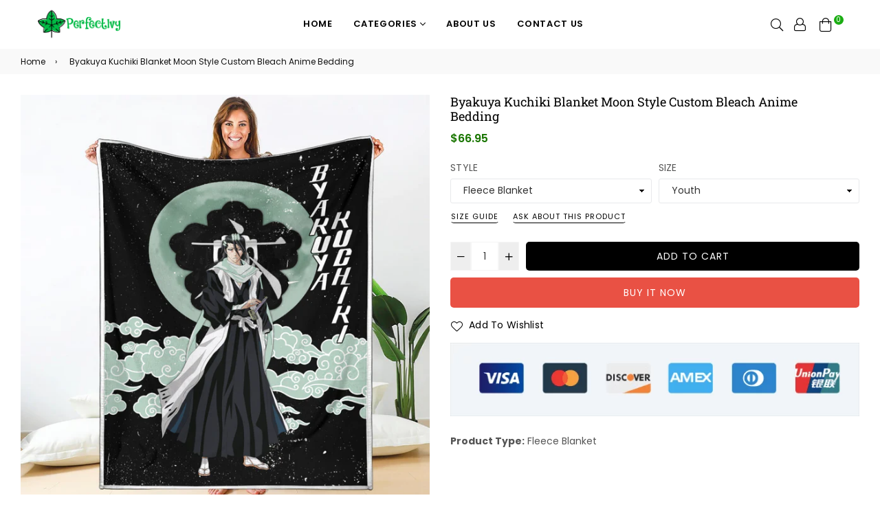

--- FILE ---
content_type: text/html; charset=utf-8
request_url: https://perfectivy.com/products/byakuya-kuchiki-blanket-moon-style-custom-bleach-anime-bedding-qd21062201106
body_size: 47606
content:
<!doctype html>
<!--[if IE 9]> <html class="ie9 no-js" lang="en" > <![endif]-->
<!--[if (gt IE 9)|!(IE)]><!--> <html class="no-js" lang="en" > <!--<![endif]-->
<head>
  <script src="//d1liekpayvooaz.cloudfront.net/apps/customizery/customizery.js?shop=perfectivy.myshopify.com"></script><title>Byakuya Kuchiki Blanket Moon Style Custom Bleach Anime Bedding
&ndash; Perfectivy</title><meta name="description" content="Byakuya Kuchiki Blanket Moon Style Custom Bleach Anime Bedding All of our Blankets are custom-made-to-order and handcrafted to the highest quality standards. Each blanket features a premium suede polyester print for beautiful color vibrancy. Cozy underside is constructed from an ultra-soft micro fleece fabric to keep y"><meta charset="utf-8">
  <meta http-equiv="X-UA-Compatible" content="IE=edge,chrome=1">
  <meta name="viewport" content="width=device-width,initial-scale=1,maximum-scale=1,user-scalable=0">
  <meta name="theme-color" content="#000000">
  <link rel="canonical" href="https://perfectivy.com/products/byakuya-kuchiki-blanket-moon-style-custom-bleach-anime-bedding-qd21062201106">
  <link rel="preconnect" href="//fonts.shopifycdn.com/" crossorigin>
  <link rel="preconnect" href="//cdn.shopify.com/" crossorigin>
  <link rel="preconnect" href="//v.shopify.com/" crossorigin>
  <link rel="dns-prefetch" href="//perfectivy.com" crossorigin>
  <link rel="dns-prefetch" href="//perfectivy.myshopify.com" crossorigin>
  <link rel="dns-prefetch" href="//cdn.shopify.com" crossorigin>
  <link rel="dns-prefetch" href="//v.shopify.com" crossorigin>
  <link rel="dns-prefetch" href="//fonts.shopifycdn.com" crossorigin>
  <link rel="dns-prefetch" href="//www.google-analytics.com">
  <link rel="dns-prefetch" href="//www.googletagmanager.com">
  <link rel="preload" as="style" href="//perfectivy.com/cdn/shop/t/7/assets/theme.scss.css?v=131491218174785257051767860113">
  <meta name="google-site-verification" content="Fh0yyPf0h_jXggR7VHb1JT5d0F9VzNGZamms5rJwVXs" />
  <meta name="p:domain_verify" content="8906f72cb3787b6af5b1e78745a41503"/><link rel="shortcut icon" href="//perfectivy.com/cdn/shop/files/PerfectIvy_Logo_-_Favicon_32x32.png?v=1654074025" type="image/png"><!-- /snippets/social-meta-tags.liquid --><meta property="og:site_name" content="Perfectivy">
<meta property="og:url" content="https://perfectivy.com/products/byakuya-kuchiki-blanket-moon-style-custom-bleach-anime-bedding-qd21062201106">
<meta property="og:title" content="Byakuya Kuchiki Blanket Moon Style Custom Bleach Anime Bedding">
<meta property="og:type" content="product">
<meta property="og:description" content="Byakuya Kuchiki Blanket Moon Style Custom Bleach Anime Bedding All of our Blankets are custom-made-to-order and handcrafted to the highest quality standards. Each blanket features a premium suede polyester print for beautiful color vibrancy. Cozy underside is constructed from an ultra-soft micro fleece fabric to keep y"><meta property="og:price:amount" content="66.95">
  <meta property="og:price:currency" content="USD"><meta property="og:image" content="http://perfectivy.com/cdn/shop/products/Byakuya-Kuchiki-Blanket-Moon-Style-Custom-Bleach-Anime-Bedding-1-perfectivy_com_1200x1200.png?v=1657616359"><meta property="og:image" content="http://perfectivy.com/cdn/shop/products/Byakuya-Kuchiki-Blanket-Moon-Style-Custom-Bleach-Anime-Bedding-2-perfectivy_com_1200x1200.png?v=1657616363"><meta property="og:image" content="http://perfectivy.com/cdn/shop/products/Byakuya-Kuchiki-Blanket-Moon-Style-Custom-Bleach-Anime-Bedding-3-perfectivy_com_1200x1200.png?v=1657616367">
<meta property="og:image:secure_url" content="https://perfectivy.com/cdn/shop/products/Byakuya-Kuchiki-Blanket-Moon-Style-Custom-Bleach-Anime-Bedding-1-perfectivy_com_1200x1200.png?v=1657616359"><meta property="og:image:secure_url" content="https://perfectivy.com/cdn/shop/products/Byakuya-Kuchiki-Blanket-Moon-Style-Custom-Bleach-Anime-Bedding-2-perfectivy_com_1200x1200.png?v=1657616363"><meta property="og:image:secure_url" content="https://perfectivy.com/cdn/shop/products/Byakuya-Kuchiki-Blanket-Moon-Style-Custom-Bleach-Anime-Bedding-3-perfectivy_com_1200x1200.png?v=1657616367">
<meta name="twitter:card" content="summary_large_image">
<meta name="twitter:title" content="Byakuya Kuchiki Blanket Moon Style Custom Bleach Anime Bedding">
<meta name="twitter:description" content="Byakuya Kuchiki Blanket Moon Style Custom Bleach Anime Bedding All of our Blankets are custom-made-to-order and handcrafted to the highest quality standards. Each blanket features a premium suede polyester print for beautiful color vibrancy. Cozy underside is constructed from an ultra-soft micro fleece fabric to keep y">
  
  <!-- main js -->
  <!--[if (lte IE 9) ]><script src="//perfectivy.com/cdn/shop/t/7/assets/match-media.min.js?v=22265819453975888031647922363" type="text/javascript"></script><![endif]-->
  <script src="//perfectivy.com/cdn/shop/t/7/assets/jquery.min.js?v=121482030648310525421647922359" type="text/javascript"></script>
  
  <!-- css -->
  <style type="text/css">		.flex{display:flex}.flex .flex-item{flex:1}*,::after,::before{box-sizing:border-box}html{overflow-x:hidden}body{font-family:Arial,Tahoma;margin:0;padding:0;overflow-x:hidden}article,aside,details,figcaption,figure,footer,header,hgroup,main,menu,nav,section,summary{display:block}body,button,input,select,textarea{-webkit-font-smoothing:antialiased;-webkit-text-size-adjust:100%}b,optgroup,strong{font-weight:700}em{font-style:italic}small{font-size:80%}sub,sup{font-size:75%;line-height:0;position:relative;vertical-align:baseline}sup{top:-.5em}sub{bottom:-.25em}img{max-width:100%;border:0}button,input,optgroup,select,textarea{color:inherit;font:inherit;margin:0;outline:0}button[disabled],html input[disabled]{cursor:default}.mb0{margin-bottom:0!important}[type=button]::-moz-focus-inner,[type=reset]::-moz-focus-inner,[type=submit]::-moz-focus-inner,button::-moz-focus-inner{border-style:none;padding:0}[type=button]:-moz-focusring,[type=reset]:-moz-focusring,[type=submit]:-moz-focusring,button:-moz-focusring{outline:1px dotted ButtonText}input[type=email],input[type=number],input[type=password],input[type=search]{-webkit-appearance:none;-moz-appearance:none}table{width:100%;border-collapse:collapse;border-spacing:0}td,th{padding:0}textarea{overflow:auto;-webkit-appearance:none;-moz-appearance:none}[tabindex='-1']:focus{outline:0}a,img{outline:0!important;border:0}[role=button],a,button,input,label,select,textarea{touch-action:manipulation}.pull-right{float:right}.pull-left{float:left}.clearfix::after{content:'';display:table;clear:both}.clear{clear:both}.icon__fallback-text,.visually-hidden{position:absolute!important;overflow:hidden;clip:rect(0 0 0 0);height:1px;width:1px;margin:-1px;padding:0;border:0}.visibility-hidden{visibility:hidden}.js-focus-hidden:focus{outline:0}.no-js:not(html){display:none}.no-js .no-js:not(html){display:block}.no-js .js{display:none}.skip-link:focus{clip:auto;width:auto;height:auto;margin:0;color:#000;background-color:#fff;padding:10px;opacity:1;z-index:10000;transition:none}blockquote{font-size:1.38462em;font-style:normal;text-align:center;padding:0 30px;margin:0}.rte blockquote{border-color:#e8e9eb;border-width:1px 0;border-style:solid;padding:30px 0;margin-bottom:15px}blockquote p+cite{margin-top:15px}blockquote cite{display:block;font-size:.85em;font-weight:400}blockquote cite::before{content:'\2014 \0020'}code,pre{font-family:Consolas,monospace;font-size:1em}pre{overflow:auto}p{margin:0 0 20px}p:last-child{margin-bottom:0}.fine-print{font-size:em(14);font-style:italic}.txt--minor{font-size:80%}.txt--emphasis{font-style:italic}.address{margin-bottom:30px}.icon{display:inline-block;width:20px;height:20px;vertical-align:middle;fill:currentColor}.no-svg .icon{display:none}svg.icon:not(.icon--full-color) circle,svg.icon:not(.icon--full-color) ellipse,svg.icon:not(.icon--full-color) g,svg.icon:not(.icon--full-color) line,svg.icon:not(.icon--full-color) path,svg.icon:not(.icon--full-color) polygon,svg.icon:not(.icon--full-color) polyline,svg.icon:not(.icon--full-color) rect,symbol.icon:not(.icon--full-color) circle,symbol.icon:not(.icon--full-color) ellipse,symbol.icon:not(.icon--full-color) g,symbol.icon:not(.icon--full-color) line,symbol.icon:not(.icon--full-color) path,symbol.icon:not(.icon--full-color) polygon,symbol.icon:not(.icon--full-color) polyline,symbol.icon:not(.icon--full-color) rect{fill:inherit;stroke:inherit}.no-svg .icon__fallback-text{position:static!important;overflow:inherit;clip:none;height:auto;width:auto;margin:0}.payment-icons{-moz-user-select:none;-ms-user-select:none;-webkit-user-select:none;user-select:none;cursor:default}.payment-icons .icon{width:30px;height:30px}.social-icons .ad{font-size:16px}ol,ul{margin:0;padding:0}li{list-style:none}ol{list-style:decimal}.list--inline{padding:0;margin:0}.list--inline li{display:inline-block;margin-bottom:0;vertical-align:middle}.rte img{height:auto}.rte table{table-layout:fixed}.rte ol,.rte ul{margin:0 0 10px 20px}.rte ol.list--inline,.rte ul.list--inline{margin-left:0}.rte ul{list-style:disc outside}.rte ul ul{list-style:circle outside}.rte ul ul ul{list-style:square outside}.rte a:not(.btn){padding-bottom:1px}.text-center .rte ol,.text-center .rte ul,.text-center.rte ol,.text-center.rte ul{margin-left:0;list-style-position:inside}.rte__table-wrapper{max-width:100%;overflow:auto;-webkit-overflow-scrolling:touch}.ad-spin{-webkit-animation:ad-spin 2s infinite linear;animation:ad-spin 2s infinite linear}@keyframes ad-spin{from{transform:rotate(0)}to{transform:rotate(360deg)}}.text-link{display:inline;border:0 none;background:0 0;padding:0;margin:0}svg:not(:root){overflow:hidden}.video-wrapper{position:relative;overflow:hidden;max-width:100%;padding-bottom:56.25%;height:0;height:auto}.video-wrapper iframe{position:absolute;top:0;left:0;width:100%;height:100%}form{margin:0}legend{border:0;padding:0}button,input[type=submit]{cursor:pointer}textarea{min-height:100px}select::-ms-expand{display:none}.label--hidden{position:absolute;height:0;width:0;margin-bottom:0;overflow:hidden;clip:rect(1px,1px,1px,1px)}.ie9 .label--hidden{position:static;height:auto;width:auto;margin-bottom:2px;overflow:visible;clip:initial}.form-vertical input,.form-vertical select,.form-vertical textarea{display:block;width:100%}.form-vertical [type=checkbox],.form-vertical [type=radio]{display:inline-block;width:auto;margin-right:5px}.form-vertical .btn,.form-vertical [type=submit]{display:inline-block;width:auto}.errors,.form--success,.note{padding:8px;margin:0 0 15px;font-size:12px}hr{margin:20px 0;border:0}.hr--small{padding:10px 0;margin:0}.hr--invisible{border-bottom:0}.is-transitioning{display:block!important;visibility:visible!important}.placeholder-svg{display:block;fill:rgba(85,85,85,.35);background-color:rgba(85,85,85,.1);width:100%;height:100%;max-width:100%;max-height:100%;border:1px solid rgba(85,85,85,.2)}.placeholder-noblocks{padding:40px;text-align:center}.placeholder-background{position:absolute;top:0;right:0;bottom:0;left:0}.placeholder-background .icon{border:0}.image-bar__content .placeholder-svg{position:absolute;top:0;left:0}.col-2{width:50%}.col-3{width:33.33%}.col-4{width:25%}.col-5{width:20%}.wd-30{width:30%}.wd-40{width:40%}.wd-50{width:50%}.wd-60{width:60%}.wd-70{width:70%}.wd-80{width:80%}.wd-90{width:90%}#siteNav.hidearrow .ad-angle-down-l{display:none}#siteNav.left{text-align:left}#siteNav.center{text-align:center}#siteNav.right{text-align:right}#siteNav.regular>li a{font-weight:400}#siteNav.medium>li a{font-weight:600}#siteNav.bold>li a{font-weight:700}		.grid{list-style:none;padding:0;margin-left:-15px;margin-right:-15px}.grid::after{content:'';display:table;clear:both}@media only screen and (max-width:766px){.grid{margin-left:-10px;margin-right:-10px}}@media only screen and (max-width:479px){.grid{margin-left:-5px;margin-right:-5px}}.grid__item{float:left;width:100%;padding-left:15px;padding-right:15px}@media only screen and (max-width:766px){.grid__item{padding-left:10px;padding-right:10px}}@media only screen and (max-width:479px){.grid__item{padding-left:5px;padding-right:5px}}.grid__item[class*="--push"]{position:relative}.grid--rev{direction:rtl;text-align:left}.grid--rev>.grid__item{direction:ltr;text-align:left;float:right}.one-whole{width:100%}.one-half{width:50%}.one-third{width:33.33333%}.two-thirds{width:66.66667%}.one-quarter{width:25%}.two-quarters{width:50%}.three-quarters{width:75%}.one-fifth{width:20%}.two-fifths{width:40%}.three-fifths{width:60%}.four-fifths{width:80%}.one-sixth{width:16.66667%}.two-sixths{width:33.33333%}.three-sixths{width:50%}.four-sixths{width:66.66667%}.five-sixths{width:83.33333%}.one-seventh{width:14.28571%}.two-seventh{width:28.57143%}.three-seventh{width:42.85714%}.four-seventh{width:57.14286%}.five-seventh{width:71.42857%}.one-eighth{width:12.5%}.two-eighths{width:25%}.three-eighths{width:37.5%}.four-eighths{width:50%}.five-eighths{width:62.5%}.six-eighths{width:75%}.seven-eighths{width:87.5%}.one-tenth{width:10%}.two-tenths{width:20%}.three-tenths{width:30%}.four-tenths{width:40%}.five-tenths{width:50%}.six-tenths{width:60%}.seven-tenths{width:70%}.eight-tenths{width:80%}.nine-tenths{width:90%}.one-twelfth{width:8.33333%}.two-twelfths{width:16.66667%}.three-twelfths{width:25%}.four-twelfths{width:33.33333%}.five-twelfths{width:41.66667%}.six-twelfths{width:50%}.seven-twelfths{width:58.33333%}.eight-twelfths{width:66.66667%}.nine-twelfths{width:75%}.ten-twelfths{width:83.33333%}.eleven-twelfths{width:91.66667%}.show{display:block!important}.hide{display:none!important}.text-left{text-align:left!important}.text-right{text-align:right!important}.text-center{text-align:center!important}@media only screen and (min-width:767px){.medium-up--one-whole{width:100%}.medium-up--one-half{width:50%}.medium-up--one-third{width:33.33333%}.medium-up--two-thirds{width:66.66667%}.medium-up--one-quarter{width:25%}.medium-up--two-quarters{width:50%}.medium-up--three-quarters{width:75%}.medium-up--one-fifth{width:20%}.medium-up--two-fifths{width:40%}.medium-up--three-fifths{width:60%}.medium-up--four-fifths{width:80%}.medium-up--one-sixth{width:16.66667%}.medium-up--two-sixths{width:33.33333%}.medium-up--three-sixths{width:50%}.medium-up--four-sixths{width:66.66667%}.medium-up--five-sixths{width:83.33333%}.medium-up--one-seventh{width:14.28571%}.medium-up--two-seventh{width:28.57143%}.medium-up--three-seventh{width:42.85714%}.medium-up--four-seventh{width:57.14286%}.medium-up--five-seventh{width:71.42857%}.medium-up--one-eighth{width:12.5%}.medium-up--two-eighths{width:25%}.medium-up--three-eighths{width:37.5%}.medium-up--four-eighths{width:50%}.medium-up--five-eighths{width:62.5%}.medium-up--six-eighths{width:75%}.medium-up--seven-eighths{width:87.5%}.medium-up--one-tenth{width:10%}.medium-up--two-tenths{width:20%}.medium-up--three-tenths{width:30%}.medium-up--four-tenths{width:40%}.medium-up--five-tenths{width:50%}.medium-up--six-tenths{width:60%}.medium-up--seven-tenths{width:70%}.medium-up--eight-tenths{width:80%}.medium-up--nine-tenths{width:90%}.medium-up--one-twelfth{width:8.33333%}.medium-up--two-twelfths{width:16.66667%}.medium-up--three-twelfths{width:25%}.medium-up--four-twelfths{width:33.33333%}.medium-up--five-twelfths{width:41.66667%}.medium-up--six-twelfths{width:50%}.medium-up--seven-twelfths{width:58.33333%}.medium-up--eight-twelfths{width:66.66667%}.medium-up--nine-twelfths{width:75%}.medium-up--ten-twelfths{width:83.33333%}.medium-up--eleven-twelfths{width:91.66667%}.grid--uniform .medium-up--five-tenths:nth-child(2n+1),.grid--uniform .medium-up--four-eighths:nth-child(2n+1),.grid--uniform .medium-up--four-twelfths:nth-child(3n+1),.grid--uniform .medium-up--one-eighth:nth-child(8n+1),.grid--uniform .medium-up--one-fifth:nth-child(5n+1),.grid--uniform .medium-up--one-half:nth-child(2n+1),.grid--uniform .medium-up--one-quarter:nth-child(4n+1),.grid--uniform .medium-up--one-seventh:nth-child(7n+1),.grid--uniform .medium-up--one-sixth:nth-child(6n+1),.grid--uniform .medium-up--one-third:nth-child(3n+1),.grid--uniform .medium-up--one-twelfth:nth-child(12n+1),.grid--uniform .medium-up--six-twelfths:nth-child(2n+1),.grid--uniform .medium-up--three-sixths:nth-child(2n+1),.grid--uniform .medium-up--three-twelfths:nth-child(4n+1),.grid--uniform .medium-up--two-eighths:nth-child(4n+1),.grid--uniform .medium-up--two-sixths:nth-child(3n+1),.grid--uniform .medium-up--two-twelfths:nth-child(6n+1){clear:both}.medium-up--show{display:block!important}.medium-up--hide{display:none!important}.medium-up--text-left{text-align:left!important}.medium-up--text-right{text-align:right!important}.medium-up--text-center{text-align:center!important}}@media only screen and (min-width:999px){.large-up--one-whole{width:100%}.large-up--one-half{width:50%}.large-up--one-third{width:33.33333%}.large-up--two-thirds{width:66.66667%}.large-up--one-quarter{width:25%}.large-up--two-quarters{width:50%}.large-up--three-quarters{width:75%}.large-up--one-fifth{width:20%}.large-up--two-fifths{width:40%}.large-up--three-fifths{width:60%}.large-up--four-fifths{width:80%}.large-up--one-sixth{width:16.66667%}.large-up--two-sixths{width:33.33333%}.large-up--three-sixths{width:50%}.large-up--four-sixths{width:66.66667%}.large-up--five-sixths{width:83.33333%}.large-up--one-seventh{width:14.28571%}.large-up--two-seventh{width:28.57143%}.large-up--three-seventh{width:42.85714%}.large-up--four-seventh{width:57.14286%}.large-up--five-seventh{width:71.42857%}.large-up--one-eighth{width:12.5%}.large-up--two-eighths{width:25%}.large-up--three-eighths{width:37.5%}.large-up--four-eighths{width:50%}.large-up--five-eighths{width:62.5%}.large-up--six-eighths{width:75%}.large-up--seven-eighths{width:87.5%}.large-up--one-tenth{width:10%}.large-up--two-tenths{width:20%}.large-up--three-tenths{width:30%}.large-up--four-tenths{width:40%}.large-up--five-tenths{width:50%}.large-up--six-tenths{width:60%}.large-up--seven-tenths{width:70%}.large-up--eight-tenths{width:80%}.large-up--nine-tenths{width:90%}.large-up--one-twelfth{width:8.33333%}.large-up--two-twelfths{width:16.66667%}.large-up--three-twelfths{width:25%}.large-up--four-twelfths{width:33.33333%}.large-up--five-twelfths{width:41.66667%}.large-up--six-twelfths{width:50%}.large-up--seven-twelfths{width:58.33333%}.large-up--eight-twelfths{width:66.66667%}.large-up--nine-twelfths{width:75%}.large-up--ten-twelfths{width:83.33333%}.large-up--eleven-twelfths{width:91.66667%}.grid--uniform .large-up--five-tenths:nth-child(2n+1),.grid--uniform .large-up--four-eighths:nth-child(2n+1),.grid--uniform .large-up--four-twelfths:nth-child(3n+1),.grid--uniform .large-up--one-eighth:nth-child(8n+1),.grid--uniform .large-up--one-fifth:nth-child(5n+1),.grid--uniform .large-up--one-half:nth-child(2n+1),.grid--uniform .large-up--one-quarter:nth-child(4n+1),.grid--uniform .large-up--one-seventh:nth-child(7n+1),.grid--uniform .large-up--one-sixth:nth-child(6n+1),.grid--uniform .large-up--one-third:nth-child(3n+1),.grid--uniform .large-up--one-twelfth:nth-child(12n+1),.grid--uniform .large-up--six-twelfths:nth-child(2n+1),.grid--uniform .large-up--three-sixths:nth-child(2n+1),.grid--uniform .large-up--three-twelfths:nth-child(4n+1),.grid--uniform .large-up--two-eighths:nth-child(4n+1),.grid--uniform .large-up--two-sixths:nth-child(3n+1),.grid--uniform .large-up--two-twelfths:nth-child(6n+1){clear:both}.large-up--show{display:block!important}.large-up--hide{display:none!important}.large-up--text-left{text-align:left!important}.large-up--text-right{text-align:right!important}.large-up--text-center{text-align:center!important}}@media only screen and (min-width:1200px){.widescreen--one-whole{width:100%}.widescreen--one-half{width:50%}.widescreen--one-third{width:33.33333%}.widescreen--two-thirds{width:66.66667%}.widescreen--one-quarter{width:25%}.widescreen--two-quarters{width:50%}.widescreen--three-quarters{width:75%}.widescreen--one-fifth{width:20%}.widescreen--two-fifths{width:40%}.widescreen--three-fifths{width:60%}.widescreen--four-fifths{width:80%}.widescreen--one-sixth{width:16.66667%}.widescreen--two-sixths{width:33.33333%}.widescreen--three-sixths{width:50%}.widescreen--four-sixths{width:66.66667%}.widescreen--five-sixths{width:83.33333%}.widescreen--one-seventh{width:14.28571%}.widescreen--two-seventh{width:28.57143%}.widescreen--three-seventh{width:42.85714%}.widescreen--four-seventh{width:57.14286%}.widescreen--five-seventh{width:71.42857%}.widescreen--one-eighth{width:12.5%}.widescreen--two-eighths{width:25%}.widescreen--three-eighths{width:37.5%}.widescreen--four-eighths{width:50%}.widescreen--five-eighths{width:62.5%}.widescreen--six-eighths{width:75%}.widescreen--seven-eighths{width:87.5%}.widescreen--one-tenth{width:10%}.widescreen--two-tenths{width:20%}.widescreen--three-tenths{width:30%}.widescreen--four-tenths{width:40%}.widescreen--five-tenths{width:50%}.widescreen--six-tenths{width:60%}.widescreen--seven-tenths{width:70%}.widescreen--eight-tenths{width:80%}.widescreen--nine-tenths{width:90%}.widescreen--one-twelfth{width:8.33333%}.widescreen--two-twelfths{width:16.66667%}.widescreen--three-twelfths{width:25%}.widescreen--four-twelfths{width:33.33333%}.widescreen--five-twelfths{width:41.66667%}.widescreen--six-twelfths{width:50%}.widescreen--seven-twelfths{width:58.33333%}.widescreen--eight-twelfths{width:66.66667%}.widescreen--nine-twelfths{width:75%}.widescreen--ten-twelfths{width:83.33333%}.widescreen--eleven-twelfths{width:91.66667%}.grid--uniform .widescreen--five-tenths:nth-child(2n+1),.grid--uniform .widescreen--four-eighths:nth-child(2n+1),.grid--uniform .widescreen--four-twelfths:nth-child(3n+1),.grid--uniform .widescreen--one-eighth:nth-child(8n+1),.grid--uniform .widescreen--one-fifth:nth-child(5n+1),.grid--uniform .widescreen--one-half:nth-child(2n+1),.grid--uniform .widescreen--one-quarter:nth-child(4n+1),.grid--uniform .widescreen--one-seventh:nth-child(7n+1),.grid--uniform .widescreen--one-sixth:nth-child(6n+1),.grid--uniform .widescreen--one-third:nth-child(3n+1),.grid--uniform .widescreen--one-twelfth:nth-child(12n+1),.grid--uniform .widescreen--six-twelfths:nth-child(2n+1),.grid--uniform .widescreen--three-sixths:nth-child(2n+1),.grid--uniform .widescreen--three-twelfths:nth-child(4n+1),.grid--uniform .widescreen--two-eighths:nth-child(4n+1),.grid--uniform .widescreen--two-sixths:nth-child(3n+1),.grid--uniform .widescreen--two-twelfths:nth-child(6n+1){clear:both}.widescreen--show{display:block!important}.widescreen--hide{display:none!important}.widescreen--text-left{text-align:left!important}.widescreen--text-right{text-align:right!important}.widescreen--text-center{text-align:center!important}}@media only screen and (min-width:999px) and (max-width:1199px){.large--one-whole{width:100%}.large--one-half{width:50%}.large--one-third{width:33.33333%}.large--two-thirds{width:66.66667%}.large--one-quarter{width:25%}.large--two-quarters{width:50%}.large--three-quarters{width:75%}.large--one-fifth{width:20%}.large--two-fifths{width:40%}.large--three-fifths{width:60%}.large--four-fifths{width:80%}.large--one-sixth{width:16.66667%}.large--two-sixths{width:33.33333%}.large--three-sixths{width:50%}.large--four-sixths{width:66.66667%}.large--five-sixths{width:83.33333%}.large--one-seventh{width:14.28571%}.large--two-seventh{width:28.57143%}.large--three-seventh{width:42.85714%}.large--four-seventh{width:57.14286%}.large--five-seventh{width:71.42857%}.large--one-eighth{width:12.5%}.large--two-eighths{width:25%}.large--three-eighths{width:37.5%}.large--four-eighths{width:50%}.large--five-eighths{width:62.5%}.large--six-eighths{width:75%}.large--seven-eighths{width:87.5%}.large--one-tenth{width:10%}.large--two-tenths{width:20%}.large--three-tenths{width:30%}.large--four-tenths{width:40%}.large--five-tenths{width:50%}.large--six-tenths{width:60%}.large--seven-tenths{width:70%}.large--eight-tenths{width:80%}.large--nine-tenths{width:90%}.large--one-twelfth{width:8.33333%}.large--two-twelfths{width:16.66667%}.large--three-twelfths{width:25%}.large--four-twelfths{width:33.33333%}.large--five-twelfths{width:41.66667%}.large--six-twelfths{width:50%}.large--seven-twelfths{width:58.33333%}.large--eight-twelfths{width:66.66667%}.large--nine-twelfths{width:75%}.large--ten-twelfths{width:83.33333%}.large--eleven-twelfths{width:91.66667%}.grid--uniform .large--five-tenths:nth-child(2n+1),.grid--uniform .large--four-eighths:nth-child(2n+1),.grid--uniform .large--four-twelfths:nth-child(3n+1),.grid--uniform .large--one-eighth:nth-child(8n+1),.grid--uniform .large--one-fifth:nth-child(5n+1),.grid--uniform .large--one-half:nth-child(2n+1),.grid--uniform .large--one-quarter:nth-child(4n+1),.grid--uniform .large--one-seventh:nth-child(7n+1),.grid--uniform .large--one-sixth:nth-child(6n+1),.grid--uniform .large--one-third:nth-child(3n+1),.grid--uniform .large--one-twelfth:nth-child(12n+1),.grid--uniform .large--six-twelfths:nth-child(2n+1),.grid--uniform .large--three-sixths:nth-child(2n+1),.grid--uniform .large--three-twelfths:nth-child(4n+1),.grid--uniform .large--two-eighths:nth-child(4n+1),.grid--uniform .large--two-sixths:nth-child(3n+1),.grid--uniform .large--two-twelfths:nth-child(6n+1){clear:both}.large--show{display:block!important}.large--hide{display:none!important}.large--text-left{text-align:left!important}.large--text-right{text-align:right!important}.large--text-center{text-align:center!important}}@media only screen and (min-width:767px) and (max-width:998px){.medium--one-whole{width:100%}.medium--one-half{width:50%}.medium--one-third{width:33.33333%}.medium--two-thirds{width:66.66667%}.medium--one-quarter{width:25%}.medium--two-quarters{width:50%}.medium--three-quarters{width:75%}.medium--one-fifth{width:20%}.medium--two-fifths{width:40%}.medium--three-fifths{width:60%}.medium--four-fifths{width:80%}.medium--one-sixth{width:16.66667%}.medium--two-sixths{width:33.33333%}.medium--three-sixths{width:50%}.medium--four-sixths{width:66.66667%}.medium--five-sixths{width:83.33333%}.medium--one-seventh{width:14.28571%}.medium--two-seventh{width:28.57143%}.medium--three-seventh{width:42.85714%}.medium--four-seventh{width:57.14286%}.medium--five-seventh{width:71.42857%}.medium--one-eighth{width:12.5%}.medium--two-eighths{width:25%}.medium--three-eighths{width:37.5%}.medium--four-eighths{width:50%}.medium--five-eighths{width:62.5%}.medium--six-eighths{width:75%}.medium--seven-eighths{width:87.5%}.medium--one-tenth{width:10%}.medium--two-tenths{width:20%}.medium--three-tenths{width:30%}.medium--four-tenths{width:40%}.medium--five-tenths{width:50%}.medium--six-tenths{width:60%}.medium--seven-tenths{width:70%}.medium--eight-tenths{width:80%}.medium--nine-tenths{width:90%}.medium--one-twelfth{width:8.33333%}.medium--two-twelfths{width:16.66667%}.medium--three-twelfths{width:25%}.medium--four-twelfths{width:33.33333%}.medium--five-twelfths{width:41.66667%}.medium--six-twelfths{width:50%}.medium--seven-twelfths{width:58.33333%}.medium--eight-twelfths{width:66.66667%}.medium--nine-twelfths{width:75%}.medium--ten-twelfths{width:83.33333%}.medium--eleven-twelfths{width:91.66667%}.grid--uniform .medium--five-tenths:nth-child(2n+1),.grid--uniform .medium--four-eighths:nth-child(2n+1),.grid--uniform .medium--four-twelfths:nth-child(3n+1),.grid--uniform .medium--one-eighth:nth-child(8n+1),.grid--uniform .medium--one-fifth:nth-child(5n+1),.grid--uniform .medium--one-half:nth-child(2n+1),.grid--uniform .medium--one-quarter:nth-child(4n+1),.grid--uniform .medium--one-seventh:nth-child(7n+1),.grid--uniform .medium--one-sixth:nth-child(6n+1),.grid--uniform .medium--one-third:nth-child(3n+1),.grid--uniform .medium--one-twelfth:nth-child(12n+1),.grid--uniform .medium--six-twelfths:nth-child(2n+1),.grid--uniform .medium--three-sixths:nth-child(2n+1),.grid--uniform .medium--three-twelfths:nth-child(4n+1),.grid--uniform .medium--two-eighths:nth-child(4n+1),.grid--uniform .medium--two-sixths:nth-child(3n+1),.grid--uniform .medium--two-twelfths:nth-child(6n+1){clear:both}.medium--show{display:block!important}.medium--hide{display:none!important}.medium--text-left{text-align:left!important}.medium--text-right{text-align:right!important}.medium--text-center{text-align:center!important}}@media only screen and (max-width:766px){.small--one-whole{width:100%}.small--one-half{width:50%}.small--one-third{width:33.33333%}.small--two-thirds{width:66.66667%}.small--one-quarter{width:25%}.small--two-quarters{width:50%}.small--three-quarters{width:75%}.small--one-fifth{width:20%}.small--two-fifths{width:40%}.small--three-fifths{width:60%}.small--four-fifths{width:80%}.small--one-sixth{width:16.66667%}.small--two-sixths{width:33.33333%}.small--three-sixths{width:50%}.small--four-sixths{width:66.66667%}.small--five-sixths{width:83.33333%}.small--one-seventh{width:14.28571%}.small--two-seventh{width:28.57143%}.small--three-seventh{width:42.85714%}.small--four-seventh{width:57.14286%}.small--five-seventh{width:71.42857%}.small--one-eighth{width:12.5%}.small--two-eighths{width:25%}.small--three-eighths{width:37.5%}.small--four-eighths{width:50%}.small--five-eighths{width:62.5%}.small--six-eighths{width:75%}.small--seven-eighths{width:87.5%}.small--one-tenth{width:10%}.small--two-tenths{width:20%}.small--three-tenths{width:30%}.small--four-tenths{width:40%}.small--five-tenths{width:50%}.small--six-tenths{width:60%}.small--seven-tenths{width:70%}.small--eight-tenths{width:80%}.small--nine-tenths{width:90%}.small--one-twelfth{width:8.33333%}.small--two-twelfths{width:16.66667%}.small--three-twelfths{width:25%}.small--four-twelfths{width:33.33333%}.small--five-twelfths{width:41.66667%}.small--six-twelfths{width:50%}.small--seven-twelfths{width:58.33333%}.small--eight-twelfths{width:66.66667%}.small--nine-twelfths{width:75%}.small--ten-twelfths{width:83.33333%}.small--eleven-twelfths{width:91.66667%}.grid--uniform .small--five-tenths:nth-child(2n+1),.grid--uniform .small--four-eighths:nth-child(2n+1),.grid--uniform .small--four-twelfths:nth-child(3n+1),.grid--uniform .small--one-eighth:nth-child(8n+1),.grid--uniform .small--one-fifth:nth-child(5n+1),.grid--uniform .small--one-half:nth-child(2n+1),.grid--uniform .small--one-quarter:nth-child(4n+1),.grid--uniform .small--one-seventh:nth-child(7n+1),.grid--uniform .small--one-sixth:nth-child(6n+1),.grid--uniform .small--one-third:nth-child(3n+1),.grid--uniform .small--one-twelfth:nth-child(12n+1),.grid--uniform .small--six-twelfths:nth-child(2n+1),.grid--uniform .small--three-sixths:nth-child(2n+1),.grid--uniform .small--three-twelfths:nth-child(4n+1),.grid--uniform .small--two-eighths:nth-child(4n+1),.grid--uniform .small--two-sixths:nth-child(3n+1),.grid--uniform .small--two-twelfths:nth-child(6n+1){clear:both}.small--show{display:block!important}.small--hide{display:none!important}.small--text-left{text-align:left!important}.small--text-right{text-align:right!important}.small--text-center{text-align:center!important}}@media only screen and (max-width:639px){.mobile--one-whole{width:100%}.mobile--one-half{width:50%}.mobile--one-third{width:33.33333%}.mobile--two-thirds{width:66.66667%}.mobile--one-quarter{width:25%}.mobile--two-quarters{width:50%}.mobile--three-quarters{width:75%}.mobile--one-fifth{width:20%}.mobile--two-fifths{width:40%}.mobile--three-fifths{width:60%}.mobile--four-fifths{width:80%}.mobile--one-sixth{width:16.66667%}.mobile--two-sixths{width:33.33333%}.mobile--three-sixths{width:50%}.mobile--four-sixths{width:66.66667%}.mobile--five-sixths{width:83.33333%}.mobile--one-seventh{width:14.28571%}.mobile--two-seventh{width:28.57143%}.mobile--three-seventh{width:42.85714%}.mobile--four-seventh{width:57.14286%}.mobile--five-seventh{width:71.42857%}.mobile--one-eighth{width:12.5%}.mobile--two-eighths{width:25%}.mobile--three-eighths{width:37.5%}.mobile--four-eighths{width:50%}.mobile--five-eighths{width:62.5%}.mobile--six-eighths{width:75%}.mobile--seven-eighths{width:87.5%}.mobile--one-tenth{width:10%}.mobile--two-tenths{width:20%}.mobile--three-tenths{width:30%}.mobile--four-tenths{width:40%}.mobile--five-tenths{width:50%}.mobile--six-tenths{width:60%}.mobile--seven-tenths{width:70%}.mobile--eight-tenths{width:80%}.mobile--nine-tenths{width:90%}.mobile--one-twelfth{width:8.33333%}.mobile--two-twelfths{width:16.66667%}.mobile--three-twelfths{width:25%}.mobile--four-twelfths{width:33.33333%}.mobile--five-twelfths{width:41.66667%}.mobile--six-twelfths{width:50%}.mobile--seven-twelfths{width:58.33333%}.mobile--eight-twelfths{width:66.66667%}.mobile--nine-twelfths{width:75%}.mobile--ten-twelfths{width:83.33333%}.mobile--eleven-twelfths{width:91.66667%}.grid--uniform .mobile--five-tenths:nth-child(2n+1),.grid--uniform .mobile--four-eighths:nth-child(2n+1),.grid--uniform .mobile--four-twelfths:nth-child(3n+1),.grid--uniform .mobile--one-eighth:nth-child(8n+1),.grid--uniform .mobile--one-fifth:nth-child(5n+1),.grid--uniform .mobile--one-half:nth-child(2n+1),.grid--uniform .mobile--one-quarter:nth-child(4n+1),.grid--uniform .mobile--one-seventh:nth-child(7n+1),.grid--uniform .mobile--one-sixth:nth-child(6n+1),.grid--uniform .mobile--one-third:nth-child(3n+1),.grid--uniform .mobile--one-twelfth:nth-child(12n+1),.grid--uniform .mobile--six-twelfths:nth-child(2n+1),.grid--uniform .mobile--three-sixths:nth-child(2n+1),.grid--uniform .mobile--three-twelfths:nth-child(4n+1),.grid--uniform .mobile--two-eighths:nth-child(4n+1),.grid--uniform .mobile--two-sixths:nth-child(3n+1),.grid--uniform .mobile--two-twelfths:nth-child(6n+1){clear:both}.mobile--show{display:block!important}.mobile--hide{display:none!important}.mobile--text-left{text-align:left!important}.mobile--text-right{text-align:right!important}.mobile--text-center{text-align:center!important}}@media only screen and (max-width:766px){.small--push-one-half{left:50%}.small--push-one-third{left:33.33333%}.small--push-two-thirds{left:66.66667%}.small--push-one-quarter{left:25%}.small--push-two-quarters{left:50%}.small--push-three-quarters{left:75%}.small--push-one-fifth{left:20%}.small--push-two-fifths{left:40%}.small--push-three-fifths{left:60%}.small--push-four-fifths{left:80%}.small--push-one-sixth{left:16.66667%}.small--push-two-sixths{left:33.33333%}.small--push-three-sixths{left:50%}.small--push-four-sixths{left:66.66667%}.small--push-five-sixths{left:83.33333%}.small--push-one-eighth{left:12.5%}.small--push-two-eighths{left:25%}.small--push-three-eighths{left:37.5%}.small--push-four-eighths{left:50%}.small--push-five-eighths{left:62.5%}.small--push-six-eighths{left:75%}.small--push-seven-eighths{left:87.5%}.small--push-one-tenth{left:10%}.small--push-two-tenths{left:20%}.small--push-three-tenths{left:30%}.small--push-four-tenths{left:40%}.small--push-five-tenths{left:50%}.small--push-six-tenths{left:60%}.small--push-seven-tenths{left:70%}.small--push-eight-tenths{left:80%}.small--push-nine-tenths{left:90%}.small--push-one-twelfth{left:8.33333%}.small--push-two-twelfths{left:16.66667%}.small--push-three-twelfths{left:25%}.small--push-four-twelfths{left:33.33333%}.small--push-five-twelfths{left:41.66667%}.small--push-six-twelfths{left:50%}.small--push-seven-twelfths{left:58.33333%}.small--push-eight-twelfths{left:66.66667%}.small--push-nine-twelfths{left:75%}.small--push-ten-twelfths{left:83.33333%}.small--push-eleven-twelfths{left:91.66667%}}@media only screen and (min-width:767px){.medium-up--push-one-half{left:50%}.medium-up--push-one-third{left:33.33333%}.medium-up--push-two-thirds{left:66.66667%}.medium-up--push-one-quarter{left:25%}.medium-up--push-two-quarters{left:50%}.medium-up--push-three-quarters{left:75%}.medium-up--push-one-fifth{left:20%}.medium-up--push-two-fifths{left:40%}.medium-up--push-three-fifths{left:60%}.medium-up--push-four-fifths{left:80%}.medium-up--push-one-sixth{left:16.66667%}.medium-up--push-two-sixths{left:33.33333%}.medium-up--push-three-sixths{left:50%}.medium-up--push-four-sixths{left:66.66667%}.medium-up--push-five-sixths{left:83.33333%}.medium-up--push-one-eighth{left:12.5%}.medium-up--push-two-eighths{left:25%}.medium-up--push-three-eighths{left:37.5%}.medium-up--push-four-eighths{left:50%}.medium-up--push-five-eighths{left:62.5%}.medium-up--push-six-eighths{left:75%}.medium-up--push-seven-eighths{left:87.5%}.medium-up--push-one-tenth{left:10%}.medium-up--push-two-tenths{left:20%}.medium-up--push-three-tenths{left:30%}.medium-up--push-four-tenths{left:40%}.medium-up--push-five-tenths{left:50%}.medium-up--push-six-tenths{left:60%}.medium-up--push-seven-tenths{left:70%}.medium-up--push-eight-tenths{left:80%}.medium-up--push-nine-tenths{left:90%}.medium-up--push-one-twelfth{left:8.33333%}.medium-up--push-two-twelfths{left:16.66667%}.medium-up--push-three-twelfths{left:25%}.medium-up--push-four-twelfths{left:33.33333%}.medium-up--push-five-twelfths{left:41.66667%}.medium-up--push-six-twelfths{left:50%}.medium-up--push-seven-twelfths{left:58.33333%}.medium-up--push-eight-twelfths{left:66.66667%}.medium-up--push-nine-twelfths{left:75%}.medium-up--push-ten-twelfths{left:83.33333%}.medium-up--push-eleven-twelfths{left:91.66667%}}	 @font-face{font-family:Adorn-Icons;src:url("//perfectivy.com/cdn/shop/t/7/assets/adorn-icons.woff2?v=167339017966625775301647922353") format('woff2'),url("//perfectivy.com/cdn/shop/t/7/assets/adorn-icons.woff?v=177162561609770262791647922353") format('woff'),url("//perfectivy.com/cdn/shop/t/7/assets/adorn-icons.svg?v=47067478834948831351647922352#Adorn-Icons") format('svg');font-weight:400;font-style:normal;font-display:swap;}.ad{font:normal normal normal 16px/1 adorn-icons;speak:none;text-transform:none;display:inline-block;vertical-align:middle;text-rendering:auto;-webkit-font-smoothing:antialiased;-moz-osx-font-smoothing:grayscale}.ad-sort:before{content:"\ea0a"}.ad-step-forward:before{content:"\ea11"}.ad-step-forward-r:before{content:"\eb33"}.ad-an-double-down:before{content:"\eb62"}.ad-an-double-left:before{content:"\eb63"}.ad-an-double-right:before{content:"\eb64"}.ad-an-double-up:before{content:"\eb65"}.ad-angle-down:before{content:"\e902"}.ad-angle-down-r:before{content:"\ea45"}.ad-angle-down-l:before{content:"\eb66"}.ad-angle-left:before{content:"\e903"}.ad { /* use !important to prevent issues with browser extensions that change fonts */font-family: 'adorn-icons' !important; speak: none; font-style: normal; font-weight: normal; font-variant: normal; text-transform: none; line-height: 1; /* Better Font Rendering =========== */-webkit-font-smoothing: antialiased; -moz-osx-font-smoothing: grayscale; }.ad-money-note:before { content: "\e91c"; }.ad-chat:before { content: "\e906"; }.ad-credit-card1:before { content: "\e907"; }.ad-customer-service:before { content: "\e908"; }.ad-dollar:before { content: "\e909"; }.ad-fire:before { content: "\e911"; }.ad-fire-l:before { content: "\e912"; }.ad-free-delivery:before { content: "\e913"; }.ad-gift-box:before { content: "\e914"; }.ad-like:before { content: "\e91a"; }.ad-money:before { content: "\e91b"; }.ad-payment-security:before { content: "\e91d"; }.ad-phone-24:before { content: "\e923"; }.ad-recommended:before { content: "\e924"; }.ad-reliability:before { content: "\e925"; }.ad-rule:before { content: "\e926"; }.ad-ruler:before { content: "\e929"; }.ad-dressmaker:before { content: "\e92e"; }.ad-shield:before { content: "\e930"; }.ad-bag-t:before { content: "\e933"; }.ad-video2:before { content: "\e93b"; }.ad-video-player1:before { content: "\e93e"; }.ad-worldwide:before { content: "\e941"; }.ad-telegram:before { content: "\ec30"; }.ad-telegram-plane:before { content: "\ec31"; }.ad-upload:before { content: "\ea33"; }.ad-upload-r:before { content: "\eb51"; }.ad-upload-l:before { content: "\ec1a"; }.ad-window-restore-r:before { content: "\eb5e"; }.ad-book-r:before { content: "\ea6a"; }.ad-briefcase:before { content: "\e93c"; }.ad-briefcase-r:before { content: "\ea6b"; }.ad-calculator:before { content: "\e940"; }.ad-calculator-r:before { content: "\ea6e"; }.ad-calculator-l:before { content: "\eb83"; }.ad-calendar:before { content: "\f073"; }.ad-copy-l:before { content: "\eba5"; }.ad-download:before { content: "\e976"; }.ad-download-r:before { content: "\eaa6"; }.ad-paper-r-plane:before { content: "\eaeb"; }.ad-paper-l-plane:before { content: "\ebd7"; }.ad-portrait-l:before { content: "\ebe4"; }.ad-save:before { content: "\e9f4"; }.ad-save-r:before { content: "\eb1b"; }.ad-save-l:before { content: "\ebf2"; }.ad-server:before { content: "\f233"; }.ad-server-r:before { content: "\eb20"; }.ad-server-l:before { content: "\ebf6"; }.ad-id-badge:before { content: "\e9a2"; }.ad-id-badge-r:before { content: "\eabc"; }.ad-id-card:before { content: "\e9a3"; }.ad-id-card-r:before { content: "\eabd"; }.ad-id-card-l:before { content: "\ebbe"; }.ad-image:before { content: "\e9a4"; }.ad-image-r:before { content: "\eabe"; }.ad-images-r:before { content: "\eabf"; }.ad-inbox:before { content: "\e9a6"; }.ad-inbox-in:before { content: "\e9a7"; }.ad-inbox-in-r:before { content: "\eac0"; }.ad-inbox-out:before { content: "\e9a8"; }.ad-inbox-out-r:before { content: "\eac1"; }.ad-tag:before { content: "\ea1e"; }.ad-tags:before { content: "\ea1f"; }.ad-tag-r:before { content: "\eb39"; }.ad-tags-r:before { content: "\eb3a"; }.ad-tag-l:before { content: "\ec08"; }.ad-tags-l:before { content: "\ec09"; }.ad-newspaper:before { content: "\eae4"; }.ad-newspaper-r:before { content: "\ebd6"; }.ad-clipboard:before { content: "\f0ea"; }.ad-paste:before { content: "\f0ea"; }.ad-address-book-o:before { content: "\f2ba"; }.ad-address-book:before { content: "\e900"; }.ad-address-card:before { content: "\e901"; }.ad-address-book-r:before { content: "\ebbd"; }.ad-folder:before { content: "\e999"; }.ad-folder-open:before { content: "\e99a"; }.ad-browser:before { content: "\ea6c"; }.ad-folder-r:before { content: "\eab5"; }.ad-folder-open-r:before { content: "\eab6"; }.ad-folder-l:before { content: "\ebb7"; }.ad-folder-open-l:before { content: "\ebb8"; }.ad-file-text-o:before { content: "\f0f6"; }.ad-copy-files-o:before { content: "\f0c5"; }.ad-file-alt:before { content: "\e992"; }.ad-file-check:before { content: "\e993"; }.ad-file-code:before { content: "\e994"; }.ad-file-pdf:before { content: "\e995"; }.ad-file-ar:before { content: "\ebb5"; }.ad-sliders-h-square:before { content: "\ea08"; }.ad-sliders-hr-square:before { content: "\eb2d"; }.ad-tuning:before { content: "\ec46"; }.ad-ban:before { content: "\e938"; }.ad-ban-r:before { content: "\ea65"; }.ad-bars:before { content: "\e939"; }.ad-bars-r:before { content: "\ea66"; }.ad-bars-l:before { content: "\eb7f"; }.ad-chain:before { content: "\f0c1"; }.ad-link3:before { content: "\f0c1"; }.ad-circle-notch:before { content: "\e968"; }.ad-circle-notch-r:before { content: "\ea92"; }.ad-clone:before { content: "\f24d"; }.ad-cog:before { content: "\f013"; }.ad-gear:before { content: "\f013"; }.ad-cog-r:before { content: "\ea96"; }.ad-cog-l:before { content: "\eba0"; }.ad-cogs:before { content: "\f085"; }.ad-gears:before { content: "\f085"; }.ad-cogs-r:before { content: "\ea97"; }.ad-cogs-l:before { content: "\eba1"; }.ad-edit1:before { content: "\ec47"; }.ad-edit:before { content: "\e977"; }.ad-edit-l:before { content: "\eba9"; }.ad-edit4:before { content: "\f044"; }.ad-pencil-square-o:before { content: "\f044"; }.ad-ellipsis-h:before { content: "\e978"; }.ad-ellipsis-hl:before { content: "\eaa8"; }.ad-ellipsis-h3:before { content: "\f141"; }.ad-ellipsis-v:before { content: "\e979"; }.ad-ellipsis-vl:before { content: "\eaa9"; }.ad-ellipsis-v3:before { content: "\f142"; }.ad-expand-alt:before { content: "\e982"; }.ad-compress-alt:before { content: "\ea9c"; }.ad-expand:before { content: "\e981"; }.ad-expand-wide:before { content: "\e985"; }.ad-external-link:before { content: "\e986"; }.ad-external-link-square:before { content: "\e988"; }.ad-link:before { content: "\e9b3"; }.ad-link-r:before { content: "\eac9"; }.ad-list:before { content: "\e9b4"; }.ad-list-alt:before { content: "\e9b5"; }.ad-list-alt-r:before { content: "\eacc"; }.ad-list-ul:before { content: "\e9b6"; }.ad-list-ulr:before { content: "\eace"; }.ad-list-r:before { content: "\eacb"; }.ad-list-l:before { content: "\ebc6"; }.ad-list4:before { content: "\f03a"; }.ad-minus:before { content: "\e9c7"; }.ad-minus-circle:before { content: "\e9c8"; }.ad-minus-circle-r:before { content: "\ead9"; }.ad-minus-circle-l:before { content: "\ebd2"; }.ad-minus-square:before { content: "\e9c9"; }.ad-minus-square-r:before { content: "\eada"; }.ad-minus-square-l:before { content: "\ebd3"; }.ad-minus-r:before { content: "\ead8"; }.ad-minus-l:before { content: "\ebd1"; }.ad-pen-alt:before { content: "\eaf1"; }.ad-pen-square:before { content: "\eaf4"; }.ad-pen-square-l:before { content: "\ebdb"; }.ad-pencil:before { content: "\eaf2"; }.ad-pencil-alt:before { content: "\e9d1"; }.ad-pencil-ar:before { content: "\eaf3"; }.ad-pencil-al:before { content: "\ebda"; }.ad-pencil-square:before { content: "\f14b"; }.ad-pencil-l:before { content: "\ebd9"; }.ad-plus:before { content: "\e9d6"; }.ad-plus-circle:before { content: "\e9d7"; }.ad-plus-cir:before { content: "\eafc"; }.ad-plus-cil:before { content: "\ebe1"; }.ad-plus-square:before { content: "\e9d8"; }.ad-plus-sqr:before { content: "\eafd"; }.ad-plus-sql:before { content: "\ebe2"; }.ad-plus-r:before { content: "\eafb"; }.ad-plus-l:before { content: "\ebe0"; }.ad-power-off:before { content: "\e9dc"; }.ad-power-off-r:before { content: "\eb02"; }.ad-random:before { content: "\e9e4"; }.ad-random-r:before { content: "\eb0c"; }.ad-recycle:before { content: "\e9e5"; }.ad-recycle-r:before { content: "\eb0d"; }.ad-recycle-l:before { content: "\ebec"; }.ad-redo:before { content: "\e9e6"; }.ad-redo-alt:before { content: "\e9e7"; }.ad-redo-ar:before { content: "\eb0f"; }.ad-redo-r:before { content: "\eb0e"; }.ad-redo-l:before { content: "\ebed"; }.ad-refresh:before { content: "\f021"; }.ad-repeat:before { content: "\e9e8"; }.ad-repeat-alt:before { content: "\eb12"; }.ad-repeat-r:before { content: "\eb11"; }.ad-repeat3:before { content: "\f01e"; }.ad-rotate-right:before { content: "\f01e"; }.ad-reply:before { content: "\e9ec"; }.ad-reply-all:before { content: "\e9ed"; }.ad-reply-all-r:before { content: "\eb14"; }.ad-reply-r:before { content: "\eb13"; }.ad-retweet:before { content: "\e9ee"; }.ad-retweet-r:before { content: "\eb15"; }.ad-retweet3:before { content: "\f079"; }.ad-rotate-left:before { content: "\f0e2"; }.ad-undo4:before { content: "\f0e2"; }.ad-share:before { content: "\e9f9"; }.ad-share-all:before { content: "\e9fa"; }.ad-share-all-r:before { content: "\eb22"; }.ad-share-square:before { content: "\e9fd"; }.ad-share-sqr:before { content: "\eb25"; }.ad-share-r:before { content: "\eb21"; }.ad-sign-in-alt:before { content: "\ea05"; }.ad-sign-in-ar:before { content: "\eb29"; }.ad-sign-in-al:before { content: "\ebfb"; }.ad-sign-out-alt:before { content: "\ea06"; }.ad-sign-out-ar:before { content: "\eb2a"; }.ad-sign-out-al:before { content: "\ebfc"; }.ad-sitemap-r:before { content: "\eb2b"; }.ad-sitemap-l:before { content: "\ebfd"; }.ad-sliders:before { content: "\f1de"; }.ad-sliders-h:before { content: "\eb2c"; }.ad-sliders-hr:before { content: "\ebfe"; }.ad-sliders-v:before { content: "\eb2e"; }.ad-sliders-v-square:before { content: "\ea09"; }.ad-sliders-v-sqr:before { content: "\eb2f"; }.ad-sliders-vr:before { content: "\ebff"; }.ad-sort-amount-down:before { content: "\ea0b"; }.ad-sort-amount-up:before { content: "\ea0c"; }.ad-spinner:before { content: "\ea0d"; }.ad-spinner-r:before { content: "\eb30"; }.ad-spinner-l:before { content: "\ec00"; }.ad-spinner4:before { content: "\f110"; }.ad-sync:before { content: "\ea18"; }.ad-sync-ar:before { content: "\eb34"; }.ad-table:before { content: "\ea1a"; }.ad-table-r:before { content: "\eb35"; }.ad-table3:before { content: "\f0ce"; }.ad-th:before { content: "\ea20"; }.ad-th-large:before { content: "\ea21"; }.ad-th-large-r:before { content: "\eb3d"; }.ad-th-large-l:before { content: "\ec0b"; }.ad-th-list:before { content: "\ea22"; }.ad-th-list-r:before { content: "\eb3e"; }.ad-th-list-l:before { content: "\ec0c"; }.ad-th-r:before { content: "\eb3c"; }.ad-th-l:before { content: "\ec0a"; }.ad-times:before { content: "\ea25"; }.ad-times-circle:before { content: "\ea26"; }.ad-times-cir:before { content: "\eb42"; }.ad-times-cil:before { content: "\ec10"; }.ad-times-square:before { content: "\ea27"; }.ad-times-sqr:before { content: "\eb43"; }.ad-times-sql:before { content: "\ec11"; }.ad-times-r:before { content: "\eb41"; }.ad-times-l:before { content: "\ec0f"; }.ad-toggle-off:before { content: "\ea28"; }.ad-toggle-offr:before { content: "\eb44"; }.ad-toggle-onr:before { content: "\eb45"; }.ad-trash-alt:before { content: "\ea2b"; }.ad-trash-ar:before { content: "\eb46"; }.ad-trash-al:before { content: "\ec14"; }.ad-undo:before { content: "\ea2f"; }.ad-undo-alt:before { content: "\ea30"; }.ad-undo-r:before { content: "\eb4a"; }.ad-undo-l:before { content: "\ec16"; }.ad-wrench:before { content: "\ea43"; }.ad-wrench-r:before { content: "\ec21"; }.ad-exclamation:before { content: "\e97d"; }.ad-exclamation-circle:before { content: "\e97e"; }.ad-exclamation-cir:before { content: "\eaac"; }.ad-exclamation-cil:before { content: "\ebad"; }.ad-exclamation-square:before { content: "\e97f"; }.ad-exclamation-sqr:before { content: "\eaad"; }.ad-exclamation-sql:before { content: "\ebae"; }.ad-exclamation-triangle:before { content: "\e980"; }.ad-exclamation-tr:before { content: "\eaae"; }.ad-exclamation-tl:before { content: "\ebaf"; }.ad-exclamation-r:before { content: "\ebac"; }.ad-info:before { content: "\e9ac"; }.ad-info-circle:before { content: "\e9ad"; }.ad-info-cir:before { content: "\eac3"; }.ad-info-cil:before { content: "\ebc0"; }.ad-info-square:before { content: "\e9ae"; }.ad-info-sqr:before { content: "\eac4"; }.ad-info-sql:before { content: "\ebc1"; }.ad-info-r:before { content: "\eac2"; }.ad-info-l:before { content: "\ebbf"; }.ad-question:before { content: "\e9df"; }.ad-question-circle:before { content: "\e9e0"; }.ad-question-cir:before { content: "\eb07"; }.ad-question-cil:before { content: "\ebe8"; }.ad-question-square:before { content: "\e9e1"; }.ad-question-sqr:before { content: "\eb08"; }.ad-question-sql:before { content: "\ebe9"; }.ad-question-r:before { content: "\eb06"; }.ad-question-l:before { content: "\ebe7"; }.ad-quote-left:before { content: "\e9e2"; }.ad-quote-r-left:before { content: "\eb0a"; }.ad-quote-l-left:before { content: "\ebea"; }.ad-quote-right:before { content: "\e9e3"; }.ad-quote-r-right:before { content: "\eb0b"; }.ad-quote-l-right:before { content: "\ebeb"; }.ad-amazon:before { content: "\e90e"; }.ad-android:before { content: "\e918"; }.ad-apple:before { content: "\e922"; }.ad-bar-chart:before { content: "\f080"; }.ad-bar-chart-o:before { content: "\f080"; }.ad-bell-o:before { content: "\f0a2"; }.ad-bell2:before { content: "\eb80"; }.ad-birthday-cake:before { content: "\e93a"; }.ad-birthday-cake-r:before { content: "\ea69"; }.ad-bug:before { content: "\e93d"; }.ad-vh-bus:before { content: "\e93f"; }.ad-vh-bus-r:before { content: "\ea6d"; }.ad-vh-bus-l:before { content: "\eb82"; }.ad-certificate:before { content: "\e953"; }.ad-child:before { content: "\e967"; }.ad-clock:before { content: "\ea93"; }.ad-clock-r:before { content: "\eb9e"; }.ad-code:before { content: "\e96a"; }.ad-code-r:before { content: "\ea95"; }.ad-comment:before { content: "\e96d"; }.ad-comment-alt:before { content: "\e96e"; }.ad-comment-ar:before { content: "\ea9a"; }.ad-comment-al:before { content: "\eba3"; }.ad-comment-r:before { content: "\ea99"; }.ad-comment-l:before { content: "\eba2"; }.ad-comments:before { content: "\e96f"; }.ad-comments-o:before { content: "\f0e6"; }.ad-comments-r:before { content: "\ea9b"; }.ad-comments-l:before { content: "\eba4"; }.ad-css3-alt:before { content: "\eab4"; }.ad-dashboard:before { content: "\f0e4"; }.ad-tachometer:before { content: "\f0e4"; }.ad-database:before { content: "\eaa2"; }.ad-desktop:before { content: "\eaa3"; }.ad-desktop-alt:before { content: "\e974"; }.ad-desktop-ar:before { content: "\eaa4"; }.ad-envelope:before { content: "\e97a"; }.ad-envelope-square:before { content: "\e97b"; }.ad-envelope-r:before { content: "\eaaa"; }.ad-envelope-l:before { content: "\ebaa"; }.ad-envelope1:before { content: "\ec48"; }.ad-expeditedssl:before { content: "\eaec"; }.ad-eye:before { content: "\e98a"; }.ad-eye-slash:before { content: "\e98b"; }.ad-eye-slash2:before { content: "\f070"; }.ad-eye-slash-l:before { content: "\ebb3"; }.ad-eye-r:before { content: "\eab1"; }.ad-eye-l:before { content: "\ebb2"; }.ad-female:before { content: "\e98f"; }.ad-filter:before { content: "\e996"; }.ad-filter-r:before { content: "\eab3"; }.ad-filter-l:before { content: "\ebb6"; }.ad-flag:before { content: "\f024"; }.ad-flag-o:before { content: "\f11d"; }.ad-gift:before { content: "\e99c"; }.ad-gift-r:before { content: "\eab7"; }.ad-gift-l:before { content: "\ebb9"; }.ad-handshake:before { content: "\e99e"; }.ad-handshake-o:before { content: "\f2b5"; }.ad-handshake-l:before { content: "\ebba"; }.ad-heart:before { content: "\e99f"; }.ad-heart-r:before { content: "\eaba"; }.ad-heart-l:before { content: "\ebbb"; }.ad-history:before { content: "\e9a0"; }.ad-home:before { content: "\e9a1"; }.ad-home-r:before { content: "\eabb"; }.ad-home-l:before { content: "\ebbc"; }.ad-html5:before { content: "\ebcc"; }.ad-key:before { content: "\e9af"; }.ad-key-r:before { content: "\eac5"; }.ad-key-l:before { content: "\ebc2"; }.ad-language:before { content: "\e9b1"; }.ad-language2:before { content: "\f1ab"; }.ad-laptop:before { content: "\e9b2"; }.ad-laptop-r:before { content: "\ebc3"; }.ad-life-ring:before { content: "\eac7"; }.ad-lightbulb:before { content: "\eac8"; }.ad-lightbulb-r:before { content: "\ebc4"; }.ad-location:before { content: "\ec49"; }.ad-lock:before { content: "\ead0"; }.ad-lock-alt:before { content: "\e9b7"; }.ad-lock-ar:before { content: "\ead1"; }.ad-lock-al:before { content: "\ebc7"; }.ad-lock-open-alt:before { content: "\e9b8"; }.ad-lock-open-ar:before { content: "\ead3"; }.ad-lock-open-al:before { content: "\ebc8"; }.ad-map-marker-alt:before { content: "\e9c2"; }.ad-map-marker-ar:before { content: "\ead5"; }.ad-map-marker-al:before { content: "\ebcd"; }.ad-map-signs:before { content: "\e9c4"; }.ad-map-signs-r:before { content: "\ead7"; }.ad-map-signs-l:before { content: "\ebd0"; }.ad-medapps:before { content: "\ec04"; }.ad-microsoft:before { content: "\ec12"; }.ad-mobile:before { content: "\e9ca"; }.ad-mobile-alt:before { content: "\e9cb"; }.ad-mobile-ar:before { content: "\eadb"; }.ad-mobile-android:before { content: "\e9cc"; }.ad-mobile-android-alt:before { content: "\e9cd"; }.ad-mobile-android-ar:before { content: "\eadc"; }.ad-neuter:before { content: "\e9ce"; }.ad-neuter-r:before { content: "\eae3"; }.ad-neuter-l:before { content: "\ebcf"; }.ad-pennant:before { content: "\e9d2"; }.ad-qrcode:before { content: "\e9de"; }.ad-qrcode2:before { content: "\eb05"; }.ad-react:before { content: "\ec26"; }.ad-shield1:before { content: "\f132"; }.ad-shield-alt:before { content: "\e9ff"; }.ad-shield-check:before { content: "\ea00"; }.ad-shield-check-r:before { content: "\e921"; }.ad-signal:before { content: "\ea04"; }.ad-search-sistrix:before { content: "\ec28"; }.ad-sitemap:before { content: "\ea07"; }.ad-slideshare:before { content: "\ec2a"; }.ad-star:before { content: "\f005"; }.ad-star-half-empty:before { content: "\f123"; }.ad-star-half-full:before { content: "\f123"; }.ad-star-half-o:before { content: "\f123"; }.ad-star-o:before { content: "\f006"; }.ad-suitcase:before { content: "\ea16"; }.ad-sun:before { content: "\ea17"; }.ad-tablet-alt:before { content: "\ea1b"; }.ad-tablet-ar:before { content: "\eb36"; }.ad-tablet-android-alt:before { content: "\ea1c"; }.ad-tablet-android-ar:before { content: "\eb37"; }.ad-tachometer-alt:before { content: "\ea1d"; }.ad-tachometer-ar:before { content: "\eb38"; }.ad-tachometer-al:before { content: "\ec07"; }.ad-thumbs-down:before { content: "\ea23"; }.ad-thumbs-down-r:before { content: "\eb3f"; }.ad-thumbs-down-l:before { content: "\ec0d"; }.ad-thumbs-up:before { content: "\ea24"; }.ad-thumbs-up-r:before { content: "\eb40"; }.ad-thumbs-up-l:before { content: "\ec0e"; }.ad-trophy:before { content: "\f091"; }.ad-trophy-alt:before { content: "\ea2d"; }.ad-trophy-ar:before { content: "\eb48"; }.ad-truck:before { content: "\ea2e"; }.ad-truck-front:before { content: "\e90c"; }.ad-truck-line:before { content: "\e90d"; }.ad-truck-r:before { content: "\eb49"; }.ad-truck-l:before { content: "\ec15"; }.ad-unlock-alt:before { content: "\ea32"; }.ad-unlock-ar:before { content: "\eb50"; }.ad-unlock-al:before { content: "\ec19"; }.ad-wifi:before { content: "\ea3f"; }.ad-wifi-r:before { content: "\eb5c"; }.ad-wifi3:before { content: "\f1eb"; }.ad-group:before { content: "\f0c0"; }.ad-users4:before { content: "\f0c0"; }.ad-user-circle-o:before { content: "\f2be"; }.ad-user:before { content: "\ea36"; }.ad-user-alt:before { content: "\ea37"; }.ad-user-circle:before { content: "\ea38"; }.ad-user-plus:before { content: "\ea39"; }.ad-users:before { content: "\ea3a"; }.ad-user-r:before { content: "\eb54"; }.ad-user-ar:before { content: "\eb55"; }.ad-user-cir:before { content: "\eb56"; }.ad-user-plus-r:before { content: "\eb58"; }.ad-users-r:before { content: "\eb59"; }.ad-user-times2:before { content: "\eb5a"; }.ad-user-l:before { content: "\ec1b"; }.ad-user-al:before { content: "\ec1c"; }.ad-user-cil:before { content: "\ec1d"; }.ad-users-l:before { content: "\ec1e"; }.ad-bag4:before { content: "\f290"; }.ad-basket4:before { content: "\f291"; }.ad-cart-2-s:before { content: "\ec41"; }.ad-cart-1-l:before { content: "\ec43"; }.ad-shopping-cart4:before { content: "\ec45"; }.ad-cart-arrow-down:before { content: "\e951"; }.ad-cart-plus:before { content: "\e952"; }.ad-bag:before { content: "\ea01"; }.ad-basket:before { content: "\ea02"; }.ad-cart-s:before { content: "\ea03"; }.ad-cart-arrow-down-r:before { content: "\ea7d"; }.ad-cart-plus-r:before { content: "\ea7e"; }.ad-bag-r:before { content: "\eb26"; }.ad-basket-r:before { content: "\eb27"; }.ad-cart-r:before { content: "\eb28"; }.ad-bag-l:before { content: "\ebf8"; }.ad-sq-bag:before { content: "\e931"; }.ad-basket-l:before { content: "\ebf9"; }.ad-cart-l:before { content: "\ebfa"; }.ad-camera-retro:before { content: "\e943"; }.ad-camera-ar:before { content: "\ea70"; }.ad-camera-al:before { content: "\eb84"; }.ad-check-square-o:before { content: "\f046"; }.ad-check-badge:before { content: "\e937"; }.ad-check:before { content: "\e954"; }.ad-check-circle:before { content: "\e955"; }.ad-check-square:before { content: "\e956"; }.ad-check-badge-r:before { content: "\ea64"; }.ad-check-r:before { content: "\ea7f"; }.ad-check-cir:before { content: "\ea80"; }.ad-check-sqr:before { content: "\ea81"; }.ad-check-cil:before { content: "\eb8c"; }.ad-check-sql:before { content: "\eb8d"; }.ad-search-s:before { content: "\ec44"; }.ad-search-glass:before { content: "\ec4a"; }.ad-search7:before { content: "\ec4b"; }.ad-search:before { content: "\e9f5"; }.ad-search-r:before { content: "\eb1d"; }.ad-search-minus-r:before { content: "\eb1e"; }.ad-search-plus-r:before { content: "\eb1f"; }.ad-search-l:before { content: "\ebf3"; }.ad-search-minus-l:before { content: "\ebf4"; }.ad-search-plus-l:before { content: "\ebf5"; }.ad-phone-tel:before { content: "\e920"; }.ad-phone-call-r:before { content: "\e91e"; }.ad-phone-call-l:before { content: "\e91f"; }.ad-phone-old:before { content: "\e90b"; }.ad-phone-s:before { content: "\e9d3"; }.ad-phone-square:before { content: "\e9d4"; }.ad-phone-volume:before { content: "\e9d5"; }.ad-phone-r:before { content: "\eaf5"; }.ad-phone-sqr:before { content: "\eaf6"; }.ad-phone-l:before { content: "\ebdc"; }.ad-phone-sql:before { content: "\ebdd"; }.ad-phone:before { content: "\f095"; }.ad-phone-square4:before { content: "\f098"; }.ad-microphone:before { content: "\e9c5"; }.ad-microphone-alt:before { content: "\e9c6"; }.ad-bullhorn:before { content: "\f0a1"; }.ad-mobile2:before { content: "\f10b"; }.ad-fax:before { content: "\e98e"; }.ad-fax-r:before { content: "\ebb4"; }.ad-print:before { content: "\f02f"; }.ad-print-r:before { content: "\eb03"; }.ad-print-l:before { content: "\ebe6"; }.ad-pay-security:before { content: "\e932"; }.ad-ruble-sign:before { content: "\e9f2"; }.ad-ruble-sign-r:before { content: "\eb19"; }.ad-ruble-sign-l:before { content: "\ebf0"; }.ad-dollar-sign:before { content: "\e975"; }.ad-dollar-sign-r:before { content: "\eaa5"; }.ad-dollar-sign-l:before { content: "\eba8"; }.ad-aws:before { content: "\e96b"; }.ad-btc:before { content: "\e9ea"; }.ad-amazon-pay:before { content: "\e915"; }.ad-apple-pay:before { content: "\e92f"; }.ad-bitcoin:before { content: "\e991"; }.ad-cc:before { content: "\f20a"; }.ad-cc-amazon-pay:before { content: "\e9ef"; }.ad-cc-amex:before { content: "\e9f8"; }.ad-cc-apple-pay:before { content: "\ea0e"; }.ad-cc-diners-club:before { content: "\ea0f"; }.ad-cc-discover:before { content: "\ea19"; }.ad-cc-jcb:before { content: "\ea2a"; }.ad-cc-mastercard:before { content: "\ea2c"; }.ad-cc-paypal:before { content: "\ea3e"; }.ad-cc-stripe:before { content: "\ea42"; }.ad-cc-visa:before { content: "\ea67"; }.ad-credit-card:before { content: "\e972"; }.ad-credit-card-blank:before { content: "\eaa0"; }.ad-credit-card-front:before { content: "\e973"; }.ad-credit-card-front-r:before { content: "\eaa1"; }.ad-credit-card-r:before { content: "\ea9f"; }.ad-credit-card-l:before { content: "\eba7"; }.ad-euro-sign:before { content: "\e97c"; }.ad-euro-sign-r:before { content: "\eaab"; }.ad-euro-sign-l:before { content: "\ebab"; }.ad-money-bill:before { content: "\eadd"; }.ad-money-bill-alt:before { content: "\eade"; }.ad-money-bill-ar:before { content: "\ebd5"; }.ad-money-bill-r:before { content: "\ebd4"; }.ad-paypal:before { content: "\ec20"; }.ad-pound-sign:before { content: "\e9db"; }.ad-pound-sign-r:before { content: "\eb01"; }.ad-pound-sign-l:before { content: "\ebe5"; }.ad-rupee-sign:before { content: "\e9f3"; }.ad-rupee-sign-r:before { content: "\eb1a"; }.ad-rupee-sign-l:before { content: "\ebf1"; }.ad-stripe:before { content: "\ec2f"; }.ad-yen-sign:before { content: "\ea44"; }.ad-yen-sign-r:before { content: "\eb61"; }.ad-yen-sign-l:before { content: "\ec22"; }.ad-sort:before { content: "\ea0a"; }.ad-step-forward:before { content: "\ea11"; }.ad-step-forward-r:before { content: "\eb33"; }.ad-an-double-down:before { content: "\eb62"; }.ad-an-double-left:before { content: "\eb63"; }.ad-an-double-right:before { content: "\eb64"; }.ad-an-double-up:before { content: "\eb65"; }.ad-angle-down:before { content: "\e902"; }.ad-angle-down-r:before { content: "\ea45"; }.ad-angle-down-l:before { content: "\eb66"; }.ad-angle-left:before { content: "\e903"; }.ad-angle-left-r:before { content: "\ea46"; }.ad-angle-left-l:before { content: "\eb67"; }.ad-angle-right:before { content: "\e904"; }.ad-angle-right-r:before { content: "\ea47"; }.ad-angle-right-l:before { content: "\eb68"; }.ad-angle-up:before { content: "\e905"; }.ad-angle-up-r:before { content: "\ea48"; }.ad-angle-up-l:before { content: "\eb69"; }.ad-arrow-alt-down:before { content: "\e90a"; }.ad-arrow-ar-down:before { content: "\ea4d"; }.ad-arrow-al-down:before { content: "\eb6e"; }.ad-arrow-alt-left:before { content: "\e90f"; }.ad-arrow-ar-left:before { content: "\ea4e"; }.ad-arrow-al-left:before { content: "\eb6f"; }.ad-arrow-alt-right:before { content: "\e910"; }.ad-arrow-ar-right:before { content: "\ea4f"; }.ad-arrow-al-right:before { content: "\eb70"; }.ad-arrow-alt-to-left:before { content: "\e916"; }.ad-arrow-alt-to-right:before { content: "\e917"; }.ad-arrow-alt-up:before { content: "\e919"; }.ad-arrow-ar-up:before { content: "\ea54"; }.ad-arrow-al-up:before { content: "\eb72"; }.ad-arw-down:before { content: "\ea59"; }.ad-arrow-s-down:before { content: "\f063"; }.ad-arw-left:before { content: "\ea5a"; }.ad-arrow-s-left:before { content: "\f060"; }.ad-arw-right:before { content: "\ea5b"; }.ad-arrow-s-right:before { content: "\f061"; }.ad-arrow-sq-down:before { content: "\e92a"; }.ad-arrow-sql-down:before { content: "\eb79"; }.ad-arrow-sq-left:before { content: "\e92b"; }.ad-arrow-sql-left:before { content: "\eb7a"; }.ad-arrow-sq-right:before { content: "\e92c"; }.ad-arrow-sql-right:before { content: "\eb7b"; }.ad-arrow-sq-up:before { content: "\e92d"; }.ad-arrow-sql-up:before { content: "\eb7c"; }.ad-arw-up:before { content: "\ea60"; }.ad-arrow-s-up:before { content: "\f062"; }.ad-arrows-alt-h:before { content: "\e927"; }.ad-arrows-alt-v:before { content: "\e928"; }.ad-caret-circle-down:before { content: "\e945"; }.ad-caret-cir-down:before { content: "\ea71"; }.ad-caret-circle-left:before { content: "\e946"; }.ad-caret-cir-left:before { content: "\ea72"; }.ad-caret-circle-right:before { content: "\e947"; }.ad-caret-cir-right:before { content: "\ea73"; }.ad-caret-circle-up:before { content: "\e948"; }.ad-caret-cir-up:before { content: "\ea74"; }.ad-caret-down:before { content: "\e949"; }.ad-caret-r-down:before { content: "\ea75"; }.ad-caret-l-down:before { content: "\eb85"; }.ad-caret-left:before { content: "\e94a"; }.ad-caret-r-left:before { content: "\ea76"; }.ad-caret-l-left:before { content: "\eb86"; }.ad-caret-right:before { content: "\e94b"; }.ad-caret-r-right:before { content: "\ea77"; }.ad-caret-l-right:before { content: "\eb87"; }.ad-caret-sq-down:before { content: "\e94c"; }.ad-caret-sqr-down:before { content: "\ea78"; }.ad-caret-sq-left:before { content: "\e94d"; }.ad-caret-sqr-left:before { content: "\ea79"; }.ad-caret-sq-right:before { content: "\e94e"; }.ad-caret-sqr-right:before { content: "\ea7a"; }.ad-caret-sq-up:before { content: "\e94f"; }.ad-caret-sqr-up:before { content: "\ea7b"; }.ad-caret-up:before { content: "\e950"; }.ad-caret-r-up:before { content: "\ea7c"; }.ad-caret-l-up:before { content: "\eb88"; }.ad-chevron-circle-down:before { content: "\e957"; }.ad-chevron-cir-down:before { content: "\ea82"; }.ad-chevron-cil-down:before { content: "\eb8e"; }.ad-chevron-circle-left:before { content: "\e958"; }.ad-chevron-cir-left:before { content: "\ea83"; }.ad-chevron-cil-left:before { content: "\eb8f"; }.ad-chevron-circle-right:before { content: "\e959"; }.ad-chevron-cir-right:before { content: "\ea84"; }.ad-chevron-cil-right:before { content: "\eb90"; }.ad-chevron-circle-up:before { content: "\e95a"; }.ad-chevron-cir-up:before { content: "\ea85"; }.ad-chevron-cil-up:before { content: "\eb91"; }.ad-ch-double-down:before { content: "\e95b"; }.ad-ch-doublel-down:before { content: "\eb92"; }.ad-ch-double-left:before { content: "\e95c"; }.ad-ch-doublel-left:before { content: "\eb93"; }.ad-ch-double-right:before { content: "\e95d"; }.ad-ch-doublel-right:before { content: "\eb94"; }.ad-ch-double-up:before { content: "\e95e"; }.ad-ch-doublel-up:before { content: "\eb95"; }.ad-chevron-down:before { content: "\e95f"; }.ad-chevron-r-down:before { content: "\ea8a"; }.ad-chevron-l-down:before { content: "\eb96"; }.ad-chevron-left:before { content: "\e960"; }.ad-chevron-r-left:before { content: "\ea8b"; }.ad-chevron-l-left:before { content: "\eb97"; }.ad-chevron-right:before { content: "\e961"; }.ad-chevron-r-right:before { content: "\ea8c"; }.ad-chevron-l-right:before { content: "\eb98"; }.ad-chevron-square-down:before { content: "\e962"; }.ad-chevron-sqr-down:before { content: "\ea8d"; }.ad-chevron-sql-down:before { content: "\eb99"; }.ad-chevron-square-left:before { content: "\e963"; }.ad-chevron-sqr-left:before { content: "\ea8e"; }.ad-chevron-sql-left:before { content: "\eb9a"; }.ad-chevron-square-right:before { content: "\e964"; }.ad-chevron-sqr-right:before { content: "\ea8f"; }.ad-chevron-sql-right:before { content: "\eb9b"; }.ad-chevron-square-up:before { content: "\e965"; }.ad-chevron-sqr-up:before { content: "\ea90"; }.ad-chevron-sql-up:before { content: "\eb9c"; }.ad-chevron-up:before { content: "\e966"; }.ad-chevron-r-up:before { content: "\ea91"; }.ad-chevron-l-up:before { content: "\eb9d"; }.ad-expand-arrows-alt:before { content: "\e984"; }.ad-expand-arwsr-alt:before { content: "\eab0"; }.ad-expand-r-arrows:before { content: "\eaaf"; }.ad-expand-l-arrows:before { content: "\ebb0"; }.ad-arrows2:before { content: "\eb77"; }.ad-viber:before { content: "\ec38"; }.ad-globe:before { content: "\eab8"; }.ad-rss:before { content: "\e9f0"; }.ad-rss-square:before { content: "\e9f1"; }.ad-rss-sqr:before { content: "\eb18"; }.ad-rss-sql:before { content: "\ebef"; }.ad-rss-r:before { content: "\eb17"; }.ad-safari:before { content: "\ec27"; }.ad-share-alt:before { content: "\e9fb"; }.ad-share-alt-square:before { content: "\e9fc"; }.ad-share-ar-square:before { content: "\eb24"; }.ad-share-al-square:before { content: "\ebf7"; }.ad-share-ar:before { content: "\eb23"; }.ad-spotify:before { content: "\ec2e"; }.ad-tripadvisor:before { content: "\ec32"; }.ad-whatsapp:before { content: "\ec3d"; }.ad-whatsapp-square:before { content: "\ec3e"; }.ad-flickr:before { content: "\eb4e"; }.ad-flipboard:before { content: "\eb57"; }.ad-skype:before { content: "\ec29"; }.ad-codepen:before { content: "\ea68"; }.ad-behance:before { content: "\e96c"; }.ad-behance-square:before { content: "\e990"; }.ad-blogger:before { content: "\e997"; }.ad-blogger-b:before { content: "\e998"; }.ad-delicious:before { content: "\eab9"; }.ad-deviantart:before { content: "\eac6"; }.ad-digg:before { content: "\eacd"; }.ad-dribbble:before { content: "\ead4"; }.ad-dribbble-square:before { content: "\eae5"; }.ad-dropbox:before { content: "\eae6"; }.ad-facebook:before { content: "\eaed"; }.ad-facebook-f:before { content: "\eafa"; }.ad-facebook-messenger:before { content: "\eb31"; }.ad-facebook-square:before { content: "\eb47"; }.ad-google:before { content: "\eb8a"; }.ad-google-drive:before { content: "\eb8b"; }.ad-google-play:before { content: "\eba6"; }.ad-google-plus:before { content: "\ebc5"; }.ad-google-plus-g:before { content: "\ebc9"; }.ad-google-plus-square:before { content: "\ebca"; }.ad-google-wallet:before { content: "\ebcb"; }.ad-instagram:before { content: "\ec01"; }.ad-linkedin:before { content: "\ec02"; }.ad-linkedin-in:before { content: "\ec03"; }.ad-linkedin-square:before { content: "\f08c"; }.ad-pinterest:before { content: "\ec23"; }.ad-pinterest-p:before { content: "\ec24"; }.ad-pinterest-square:before { content: "\ec25"; }.ad-snapchat:before { content: "\ec2b"; }.ad-snapchat-ghost:before { content: "\ec2c"; }.ad-snapchat-square:before { content: "\ec2d"; }.ad-tumblr:before { content: "\ec33"; }.ad-tumblr-square:before { content: "\ec34"; }.ad-twitter:before { content: "\ec36"; }.ad-twitter-square:before { content: "\ec37"; }.ad-vimeo:before { content: "\ec39"; }.ad-vimeo-square:before { content: "\ec3a"; }.ad-vimeo-v:before { content: "\ec3b"; }.ad-youtube:before { content: "\ec3f"; }.ad-youtube-square:before { content: "\ec40"; }.ad-youtube-square2:before { content: "\f166"; }.ad-youtube2:before { content: "\f167"; }.ad-video-player:before { content: "\e934"; }.ad-forward:before { content: "\e99b"; }.ad-backward:before { content: "\e936"; }.ad-backward-r:before { content: "\ea63"; }.ad-backward-l:before { content: "\eb7e"; }.ad-fast-backward:before { content: "\e98c"; }.ad-fast-forward:before { content: "\e98d"; }.ad-pause:before { content: "\eaee"; }.ad-pause-circle:before { content: "\eaef"; }.ad-pause-cil:before { content: "\ebd8"; }.ad-play:before { content: "\eaf8"; }.ad-play-circle:before { content: "\eaf9"; }.ad-play-cir:before { content: "\ebdf"; }.ad-play-r:before { content: "\ebde"; }.ad-podcast:before { content: "\e9d9"; }.ad-podcast-r:before { content: "\eafe"; }.ad-podcast-l:before { content: "\ebe3"; }.ad-step-backward:before { content: "\ea10"; }.ad-step-backward-r:before { content: "\eb32"; }.ad-stop:before { content: "\ea12"; }.ad-stop-circle:before { content: "\ea13"; }.ad-video:before { content: "\ea3c"; }.ad-video-r:before { content: "\eb5b"; }.ad-video1:before { content: "\e935"; }</style>
  <link href="//perfectivy.com/cdn/shop/t/7/assets/theme.scss.css?v=131491218174785257051767860113" rel="stylesheet" type="text/css" media="all" />

  <script>
    var theme = {
      strings: {
        addToCart: "Add to cart",soldOut: "Sold out",unavailable: "Unavailable",showMore: "Show More",showLess: "Show Less"
      },
      moneyFormat: "${{amount}}",mlcurrency:true,shopCurrency:"USD",currencyFormat:"money_with_currency_format",moneyCurrencyFormat:"${{amount}} USD",rtl:false,ajax_cart:false,fixedHeader:true,animation:false,animationMobile:true,allresult:"View All Results"
    }
	      
    document.documentElement.className = document.documentElement.className.replace('no-js', 'js');var designmode = false;</script><script src="//perfectivy.com/cdn/shop/t/7/assets/vendor.min.js?v=100133132961789571141647922371" defer="defer"></script>
  <script src="//perfectivy.com/cdn/shopifycloud/storefront/assets/themes_support/api.jquery-7ab1a3a4.js" defer="defer"></script>
  <script src="//perfectivy.com/cdn/shopifycloud/storefront/assets/themes_support/option_selection-b017cd28.js" async></script>

  <script>window.performance && window.performance.mark && window.performance.mark('shopify.content_for_header.start');</script><meta name="google-site-verification" content="Fh0yyPf0h_jXggR7VHb1JT5d0F9VzNGZamms5rJwVXs">
<meta id="shopify-digital-wallet" name="shopify-digital-wallet" content="/24813731886/digital_wallets/dialog">
<link rel="alternate" type="application/json+oembed" href="https://perfectivy.com/products/byakuya-kuchiki-blanket-moon-style-custom-bleach-anime-bedding-qd21062201106.oembed">
<script async="async" src="/checkouts/internal/preloads.js?locale=en-US"></script>
<script id="shopify-features" type="application/json">{"accessToken":"3e248d03622ecf0a64d8e1d0557cf30d","betas":["rich-media-storefront-analytics"],"domain":"perfectivy.com","predictiveSearch":true,"shopId":24813731886,"locale":"en"}</script>
<script>var Shopify = Shopify || {};
Shopify.shop = "perfectivy.myshopify.com";
Shopify.locale = "en";
Shopify.currency = {"active":"USD","rate":"1.0"};
Shopify.country = "US";
Shopify.theme = {"name":"Them-belle","id":131649011951,"schema_name":"Belle","schema_version":"3.1","theme_store_id":null,"role":"main"};
Shopify.theme.handle = "null";
Shopify.theme.style = {"id":null,"handle":null};
Shopify.cdnHost = "perfectivy.com/cdn";
Shopify.routes = Shopify.routes || {};
Shopify.routes.root = "/";</script>
<script type="module">!function(o){(o.Shopify=o.Shopify||{}).modules=!0}(window);</script>
<script>!function(o){function n(){var o=[];function n(){o.push(Array.prototype.slice.apply(arguments))}return n.q=o,n}var t=o.Shopify=o.Shopify||{};t.loadFeatures=n(),t.autoloadFeatures=n()}(window);</script>
<script id="shop-js-analytics" type="application/json">{"pageType":"product"}</script>
<script defer="defer" async type="module" src="//perfectivy.com/cdn/shopifycloud/shop-js/modules/v2/client.init-shop-cart-sync_BT-GjEfc.en.esm.js"></script>
<script defer="defer" async type="module" src="//perfectivy.com/cdn/shopifycloud/shop-js/modules/v2/chunk.common_D58fp_Oc.esm.js"></script>
<script defer="defer" async type="module" src="//perfectivy.com/cdn/shopifycloud/shop-js/modules/v2/chunk.modal_xMitdFEc.esm.js"></script>
<script type="module">
  await import("//perfectivy.com/cdn/shopifycloud/shop-js/modules/v2/client.init-shop-cart-sync_BT-GjEfc.en.esm.js");
await import("//perfectivy.com/cdn/shopifycloud/shop-js/modules/v2/chunk.common_D58fp_Oc.esm.js");
await import("//perfectivy.com/cdn/shopifycloud/shop-js/modules/v2/chunk.modal_xMitdFEc.esm.js");

  window.Shopify.SignInWithShop?.initShopCartSync?.({"fedCMEnabled":true,"windoidEnabled":true});

</script>
<script id="__st">var __st={"a":24813731886,"offset":-28800,"reqid":"5bc6bace-c5a9-44e0-b26e-079a52800bdf-1769445728","pageurl":"perfectivy.com\/products\/byakuya-kuchiki-blanket-moon-style-custom-bleach-anime-bedding-qd21062201106","u":"23d56334473d","p":"product","rtyp":"product","rid":7739447738607};</script>
<script>window.ShopifyPaypalV4VisibilityTracking = true;</script>
<script id="captcha-bootstrap">!function(){'use strict';const t='contact',e='account',n='new_comment',o=[[t,t],['blogs',n],['comments',n],[t,'customer']],c=[[e,'customer_login'],[e,'guest_login'],[e,'recover_customer_password'],[e,'create_customer']],r=t=>t.map((([t,e])=>`form[action*='/${t}']:not([data-nocaptcha='true']) input[name='form_type'][value='${e}']`)).join(','),a=t=>()=>t?[...document.querySelectorAll(t)].map((t=>t.form)):[];function s(){const t=[...o],e=r(t);return a(e)}const i='password',u='form_key',d=['recaptcha-v3-token','g-recaptcha-response','h-captcha-response',i],f=()=>{try{return window.sessionStorage}catch{return}},m='__shopify_v',_=t=>t.elements[u];function p(t,e,n=!1){try{const o=window.sessionStorage,c=JSON.parse(o.getItem(e)),{data:r}=function(t){const{data:e,action:n}=t;return t[m]||n?{data:e,action:n}:{data:t,action:n}}(c);for(const[e,n]of Object.entries(r))t.elements[e]&&(t.elements[e].value=n);n&&o.removeItem(e)}catch(o){console.error('form repopulation failed',{error:o})}}const l='form_type',E='cptcha';function T(t){t.dataset[E]=!0}const w=window,h=w.document,L='Shopify',v='ce_forms',y='captcha';let A=!1;((t,e)=>{const n=(g='f06e6c50-85a8-45c8-87d0-21a2b65856fe',I='https://cdn.shopify.com/shopifycloud/storefront-forms-hcaptcha/ce_storefront_forms_captcha_hcaptcha.v1.5.2.iife.js',D={infoText:'Protected by hCaptcha',privacyText:'Privacy',termsText:'Terms'},(t,e,n)=>{const o=w[L][v],c=o.bindForm;if(c)return c(t,g,e,D).then(n);var r;o.q.push([[t,g,e,D],n]),r=I,A||(h.body.append(Object.assign(h.createElement('script'),{id:'captcha-provider',async:!0,src:r})),A=!0)});var g,I,D;w[L]=w[L]||{},w[L][v]=w[L][v]||{},w[L][v].q=[],w[L][y]=w[L][y]||{},w[L][y].protect=function(t,e){n(t,void 0,e),T(t)},Object.freeze(w[L][y]),function(t,e,n,w,h,L){const[v,y,A,g]=function(t,e,n){const i=e?o:[],u=t?c:[],d=[...i,...u],f=r(d),m=r(i),_=r(d.filter((([t,e])=>n.includes(e))));return[a(f),a(m),a(_),s()]}(w,h,L),I=t=>{const e=t.target;return e instanceof HTMLFormElement?e:e&&e.form},D=t=>v().includes(t);t.addEventListener('submit',(t=>{const e=I(t);if(!e)return;const n=D(e)&&!e.dataset.hcaptchaBound&&!e.dataset.recaptchaBound,o=_(e),c=g().includes(e)&&(!o||!o.value);(n||c)&&t.preventDefault(),c&&!n&&(function(t){try{if(!f())return;!function(t){const e=f();if(!e)return;const n=_(t);if(!n)return;const o=n.value;o&&e.removeItem(o)}(t);const e=Array.from(Array(32),(()=>Math.random().toString(36)[2])).join('');!function(t,e){_(t)||t.append(Object.assign(document.createElement('input'),{type:'hidden',name:u})),t.elements[u].value=e}(t,e),function(t,e){const n=f();if(!n)return;const o=[...t.querySelectorAll(`input[type='${i}']`)].map((({name:t})=>t)),c=[...d,...o],r={};for(const[a,s]of new FormData(t).entries())c.includes(a)||(r[a]=s);n.setItem(e,JSON.stringify({[m]:1,action:t.action,data:r}))}(t,e)}catch(e){console.error('failed to persist form',e)}}(e),e.submit())}));const S=(t,e)=>{t&&!t.dataset[E]&&(n(t,e.some((e=>e===t))),T(t))};for(const o of['focusin','change'])t.addEventListener(o,(t=>{const e=I(t);D(e)&&S(e,y())}));const B=e.get('form_key'),M=e.get(l),P=B&&M;t.addEventListener('DOMContentLoaded',(()=>{const t=y();if(P)for(const e of t)e.elements[l].value===M&&p(e,B);[...new Set([...A(),...v().filter((t=>'true'===t.dataset.shopifyCaptcha))])].forEach((e=>S(e,t)))}))}(h,new URLSearchParams(w.location.search),n,t,e,['guest_login'])})(!0,!0)}();</script>
<script integrity="sha256-4kQ18oKyAcykRKYeNunJcIwy7WH5gtpwJnB7kiuLZ1E=" data-source-attribution="shopify.loadfeatures" defer="defer" src="//perfectivy.com/cdn/shopifycloud/storefront/assets/storefront/load_feature-a0a9edcb.js" crossorigin="anonymous"></script>
<script data-source-attribution="shopify.dynamic_checkout.dynamic.init">var Shopify=Shopify||{};Shopify.PaymentButton=Shopify.PaymentButton||{isStorefrontPortableWallets:!0,init:function(){window.Shopify.PaymentButton.init=function(){};var t=document.createElement("script");t.src="https://perfectivy.com/cdn/shopifycloud/portable-wallets/latest/portable-wallets.en.js",t.type="module",document.head.appendChild(t)}};
</script>
<script data-source-attribution="shopify.dynamic_checkout.buyer_consent">
  function portableWalletsHideBuyerConsent(e){var t=document.getElementById("shopify-buyer-consent"),n=document.getElementById("shopify-subscription-policy-button");t&&n&&(t.classList.add("hidden"),t.setAttribute("aria-hidden","true"),n.removeEventListener("click",e))}function portableWalletsShowBuyerConsent(e){var t=document.getElementById("shopify-buyer-consent"),n=document.getElementById("shopify-subscription-policy-button");t&&n&&(t.classList.remove("hidden"),t.removeAttribute("aria-hidden"),n.addEventListener("click",e))}window.Shopify?.PaymentButton&&(window.Shopify.PaymentButton.hideBuyerConsent=portableWalletsHideBuyerConsent,window.Shopify.PaymentButton.showBuyerConsent=portableWalletsShowBuyerConsent);
</script>
<script>
  function portableWalletsCleanup(e){e&&e.src&&console.error("Failed to load portable wallets script "+e.src);var t=document.querySelectorAll("shopify-accelerated-checkout .shopify-payment-button__skeleton, shopify-accelerated-checkout-cart .wallet-cart-button__skeleton"),e=document.getElementById("shopify-buyer-consent");for(let e=0;e<t.length;e++)t[e].remove();e&&e.remove()}function portableWalletsNotLoadedAsModule(e){e instanceof ErrorEvent&&"string"==typeof e.message&&e.message.includes("import.meta")&&"string"==typeof e.filename&&e.filename.includes("portable-wallets")&&(window.removeEventListener("error",portableWalletsNotLoadedAsModule),window.Shopify.PaymentButton.failedToLoad=e,"loading"===document.readyState?document.addEventListener("DOMContentLoaded",window.Shopify.PaymentButton.init):window.Shopify.PaymentButton.init())}window.addEventListener("error",portableWalletsNotLoadedAsModule);
</script>

<script type="module" src="https://perfectivy.com/cdn/shopifycloud/portable-wallets/latest/portable-wallets.en.js" onError="portableWalletsCleanup(this)" crossorigin="anonymous"></script>
<script nomodule>
  document.addEventListener("DOMContentLoaded", portableWalletsCleanup);
</script>

<script id='scb4127' type='text/javascript' async='' src='https://perfectivy.com/cdn/shopifycloud/privacy-banner/storefront-banner.js'></script><link id="shopify-accelerated-checkout-styles" rel="stylesheet" media="screen" href="https://perfectivy.com/cdn/shopifycloud/portable-wallets/latest/accelerated-checkout-backwards-compat.css" crossorigin="anonymous">
<style id="shopify-accelerated-checkout-cart">
        #shopify-buyer-consent {
  margin-top: 1em;
  display: inline-block;
  width: 100%;
}

#shopify-buyer-consent.hidden {
  display: none;
}

#shopify-subscription-policy-button {
  background: none;
  border: none;
  padding: 0;
  text-decoration: underline;
  font-size: inherit;
  cursor: pointer;
}

#shopify-subscription-policy-button::before {
  box-shadow: none;
}

      </style>

<script>window.performance && window.performance.mark && window.performance.mark('shopify.content_for_header.end');</script>
<script>var loox_global_hash = '1683538828601';</script><style>.loox-reviews-default { max-width: 1200px; margin: 0 auto; }.loox-rating .loox-icon { color:#f9d71c; }</style><script>var loox_rating_icons_enabled = true;</script>
 




<!-- Global site tag (gtag.js) -->
<script async src="https://www.googletagmanager.com/gtag/js?id=AW-10899471919"></script>
<script>
  window.dataLayer = window.dataLayer || [];
  function gtag(){dataLayer.push(arguments);}
  gtag('js', new Date());
  gtag('config', 'AW-10899471919');
</script>

<script>
	function getUserId() {
		if(typeof __st !== 'undefined' && __st["cid"]) {
			return __st["cid"];
		} else {
			return;
		}
	}

	var _data = {'send_to': 'AW-10899471919', 'ecomm_pagetype':'other', 'user_id': getUserId()};

	
		_data["ecomm_prodid"] = 'shopify_US_7739447738607_43037829005551';
  	_data["ecomm_pagetype"] = 'product';
  	_data["ecomm_totalvalue"] = '66.95';
  
  

	gtag('event', 'page_view', _data);
</script>




<!-- Global site tag (gtag.js) -->
<script async src="https://www.googletagmanager.com/gtag/js?id=AW-698159341"></script>
<script>
  window.dataLayer = window.dataLayer || [];
  function gtag(){dataLayer.push(arguments);}
  gtag('js', new Date());
  gtag('config', 'AW-698159341');
</script>

<script>
	function getUserId() {
		if(typeof __st !== 'undefined' && __st["cid"]) {
			return __st["cid"];
		} else {
			return;
		}
	}

	var _data = {'send_to': 'AW-698159341', 'ecomm_pagetype':'other', 'user_id': getUserId()};

	
		_data["ecomm_prodid"] = 'shopify_US_7739447738607_43037829005551';
  	_data["ecomm_pagetype"] = 'product';
  	_data["ecomm_totalvalue"] = '66.95';
  
  

	gtag('event', 'page_view', _data);
</script>
  
  <!-- Facebook Pixel Code -->
<script>
!function(f,b,e,v,n,t,s)
{if(f.fbq)return;n=f.fbq=function(){n.callMethod?
n.callMethod.apply(n,arguments):n.queue.push(arguments)};
if(!f._fbq)f._fbq=n;n.push=n;n.loaded=!0;n.version='2.0';
n.queue=[];t=b.createElement(e);t.async=!0;
t.src=v;s=b.getElementsByTagName(e)[0];
s.parentNode.insertBefore(t,s)}(window, document,'script',
'https://connect.facebook.net/en_US/fbevents.js');
fbq('init', '279735333717226');
fbq('track', 'PageView');
</script>
<noscript><img height="1" width="1" style="display:none"
src="https://www.facebook.com/tr?id=279735333717226&ev=PageView&noscript=1"
/></noscript>
<!-- End Facebook Pixel Code -->
<!-- Hotjar Tracking Code for perfectivy.com -->
<script>
    (function(h,o,t,j,a,r){
        h.hj=h.hj||function(){(h.hj.q=h.hj.q||[]).push(arguments)};
        h._hjSettings={hjid:5347981,hjsv:6};
        a=o.getElementsByTagName('head')[0];
        r=o.createElement('script');r.async=1;
        r.src=t+h._hjSettings.hjid+j+h._hjSettings.hjsv;
        a.appendChild(r);
    })(window,document,'https://static.hotjar.com/c/hotjar-','.js?sv=');
</script>
<link href="https://monorail-edge.shopifysvc.com" rel="dns-prefetch">
<script>(function(){if ("sendBeacon" in navigator && "performance" in window) {try {var session_token_from_headers = performance.getEntriesByType('navigation')[0].serverTiming.find(x => x.name == '_s').description;} catch {var session_token_from_headers = undefined;}var session_cookie_matches = document.cookie.match(/_shopify_s=([^;]*)/);var session_token_from_cookie = session_cookie_matches && session_cookie_matches.length === 2 ? session_cookie_matches[1] : "";var session_token = session_token_from_headers || session_token_from_cookie || "";function handle_abandonment_event(e) {var entries = performance.getEntries().filter(function(entry) {return /monorail-edge.shopifysvc.com/.test(entry.name);});if (!window.abandonment_tracked && entries.length === 0) {window.abandonment_tracked = true;var currentMs = Date.now();var navigation_start = performance.timing.navigationStart;var payload = {shop_id: 24813731886,url: window.location.href,navigation_start,duration: currentMs - navigation_start,session_token,page_type: "product"};window.navigator.sendBeacon("https://monorail-edge.shopifysvc.com/v1/produce", JSON.stringify({schema_id: "online_store_buyer_site_abandonment/1.1",payload: payload,metadata: {event_created_at_ms: currentMs,event_sent_at_ms: currentMs}}));}}window.addEventListener('pagehide', handle_abandonment_event);}}());</script>
<script id="web-pixels-manager-setup">(function e(e,d,r,n,o){if(void 0===o&&(o={}),!Boolean(null===(a=null===(i=window.Shopify)||void 0===i?void 0:i.analytics)||void 0===a?void 0:a.replayQueue)){var i,a;window.Shopify=window.Shopify||{};var t=window.Shopify;t.analytics=t.analytics||{};var s=t.analytics;s.replayQueue=[],s.publish=function(e,d,r){return s.replayQueue.push([e,d,r]),!0};try{self.performance.mark("wpm:start")}catch(e){}var l=function(){var e={modern:/Edge?\/(1{2}[4-9]|1[2-9]\d|[2-9]\d{2}|\d{4,})\.\d+(\.\d+|)|Firefox\/(1{2}[4-9]|1[2-9]\d|[2-9]\d{2}|\d{4,})\.\d+(\.\d+|)|Chrom(ium|e)\/(9{2}|\d{3,})\.\d+(\.\d+|)|(Maci|X1{2}).+ Version\/(15\.\d+|(1[6-9]|[2-9]\d|\d{3,})\.\d+)([,.]\d+|)( \(\w+\)|)( Mobile\/\w+|) Safari\/|Chrome.+OPR\/(9{2}|\d{3,})\.\d+\.\d+|(CPU[ +]OS|iPhone[ +]OS|CPU[ +]iPhone|CPU IPhone OS|CPU iPad OS)[ +]+(15[._]\d+|(1[6-9]|[2-9]\d|\d{3,})[._]\d+)([._]\d+|)|Android:?[ /-](13[3-9]|1[4-9]\d|[2-9]\d{2}|\d{4,})(\.\d+|)(\.\d+|)|Android.+Firefox\/(13[5-9]|1[4-9]\d|[2-9]\d{2}|\d{4,})\.\d+(\.\d+|)|Android.+Chrom(ium|e)\/(13[3-9]|1[4-9]\d|[2-9]\d{2}|\d{4,})\.\d+(\.\d+|)|SamsungBrowser\/([2-9]\d|\d{3,})\.\d+/,legacy:/Edge?\/(1[6-9]|[2-9]\d|\d{3,})\.\d+(\.\d+|)|Firefox\/(5[4-9]|[6-9]\d|\d{3,})\.\d+(\.\d+|)|Chrom(ium|e)\/(5[1-9]|[6-9]\d|\d{3,})\.\d+(\.\d+|)([\d.]+$|.*Safari\/(?![\d.]+ Edge\/[\d.]+$))|(Maci|X1{2}).+ Version\/(10\.\d+|(1[1-9]|[2-9]\d|\d{3,})\.\d+)([,.]\d+|)( \(\w+\)|)( Mobile\/\w+|) Safari\/|Chrome.+OPR\/(3[89]|[4-9]\d|\d{3,})\.\d+\.\d+|(CPU[ +]OS|iPhone[ +]OS|CPU[ +]iPhone|CPU IPhone OS|CPU iPad OS)[ +]+(10[._]\d+|(1[1-9]|[2-9]\d|\d{3,})[._]\d+)([._]\d+|)|Android:?[ /-](13[3-9]|1[4-9]\d|[2-9]\d{2}|\d{4,})(\.\d+|)(\.\d+|)|Mobile Safari.+OPR\/([89]\d|\d{3,})\.\d+\.\d+|Android.+Firefox\/(13[5-9]|1[4-9]\d|[2-9]\d{2}|\d{4,})\.\d+(\.\d+|)|Android.+Chrom(ium|e)\/(13[3-9]|1[4-9]\d|[2-9]\d{2}|\d{4,})\.\d+(\.\d+|)|Android.+(UC? ?Browser|UCWEB|U3)[ /]?(15\.([5-9]|\d{2,})|(1[6-9]|[2-9]\d|\d{3,})\.\d+)\.\d+|SamsungBrowser\/(5\.\d+|([6-9]|\d{2,})\.\d+)|Android.+MQ{2}Browser\/(14(\.(9|\d{2,})|)|(1[5-9]|[2-9]\d|\d{3,})(\.\d+|))(\.\d+|)|K[Aa][Ii]OS\/(3\.\d+|([4-9]|\d{2,})\.\d+)(\.\d+|)/},d=e.modern,r=e.legacy,n=navigator.userAgent;return n.match(d)?"modern":n.match(r)?"legacy":"unknown"}(),u="modern"===l?"modern":"legacy",c=(null!=n?n:{modern:"",legacy:""})[u],f=function(e){return[e.baseUrl,"/wpm","/b",e.hashVersion,"modern"===e.buildTarget?"m":"l",".js"].join("")}({baseUrl:d,hashVersion:r,buildTarget:u}),m=function(e){var d=e.version,r=e.bundleTarget,n=e.surface,o=e.pageUrl,i=e.monorailEndpoint;return{emit:function(e){var a=e.status,t=e.errorMsg,s=(new Date).getTime(),l=JSON.stringify({metadata:{event_sent_at_ms:s},events:[{schema_id:"web_pixels_manager_load/3.1",payload:{version:d,bundle_target:r,page_url:o,status:a,surface:n,error_msg:t},metadata:{event_created_at_ms:s}}]});if(!i)return console&&console.warn&&console.warn("[Web Pixels Manager] No Monorail endpoint provided, skipping logging."),!1;try{return self.navigator.sendBeacon.bind(self.navigator)(i,l)}catch(e){}var u=new XMLHttpRequest;try{return u.open("POST",i,!0),u.setRequestHeader("Content-Type","text/plain"),u.send(l),!0}catch(e){return console&&console.warn&&console.warn("[Web Pixels Manager] Got an unhandled error while logging to Monorail."),!1}}}}({version:r,bundleTarget:l,surface:e.surface,pageUrl:self.location.href,monorailEndpoint:e.monorailEndpoint});try{o.browserTarget=l,function(e){var d=e.src,r=e.async,n=void 0===r||r,o=e.onload,i=e.onerror,a=e.sri,t=e.scriptDataAttributes,s=void 0===t?{}:t,l=document.createElement("script"),u=document.querySelector("head"),c=document.querySelector("body");if(l.async=n,l.src=d,a&&(l.integrity=a,l.crossOrigin="anonymous"),s)for(var f in s)if(Object.prototype.hasOwnProperty.call(s,f))try{l.dataset[f]=s[f]}catch(e){}if(o&&l.addEventListener("load",o),i&&l.addEventListener("error",i),u)u.appendChild(l);else{if(!c)throw new Error("Did not find a head or body element to append the script");c.appendChild(l)}}({src:f,async:!0,onload:function(){if(!function(){var e,d;return Boolean(null===(d=null===(e=window.Shopify)||void 0===e?void 0:e.analytics)||void 0===d?void 0:d.initialized)}()){var d=window.webPixelsManager.init(e)||void 0;if(d){var r=window.Shopify.analytics;r.replayQueue.forEach((function(e){var r=e[0],n=e[1],o=e[2];d.publishCustomEvent(r,n,o)})),r.replayQueue=[],r.publish=d.publishCustomEvent,r.visitor=d.visitor,r.initialized=!0}}},onerror:function(){return m.emit({status:"failed",errorMsg:"".concat(f," has failed to load")})},sri:function(e){var d=/^sha384-[A-Za-z0-9+/=]+$/;return"string"==typeof e&&d.test(e)}(c)?c:"",scriptDataAttributes:o}),m.emit({status:"loading"})}catch(e){m.emit({status:"failed",errorMsg:(null==e?void 0:e.message)||"Unknown error"})}}})({shopId: 24813731886,storefrontBaseUrl: "https://perfectivy.com",extensionsBaseUrl: "https://extensions.shopifycdn.com/cdn/shopifycloud/web-pixels-manager",monorailEndpoint: "https://monorail-edge.shopifysvc.com/unstable/produce_batch",surface: "storefront-renderer",enabledBetaFlags: ["2dca8a86"],webPixelsConfigList: [{"id":"1074168047","configuration":"{\"config\":\"{\\\"google_tag_ids\\\":[\\\"GT-KDQJ4G8X\\\",\\\"AW-10899471919\\\",\\\"GT-P36TZKXP\\\"],\\\"target_country\\\":\\\"US\\\",\\\"gtag_events\\\":[{\\\"type\\\":\\\"begin_checkout\\\",\\\"action_label\\\":[\\\"AW-10899471919\\\",\\\"G-N3BNCJ6Z41\\\",\\\"MC-BRE7EPY23E\\\"]},{\\\"type\\\":\\\"search\\\",\\\"action_label\\\":[\\\"AW-10899471919\\\",\\\"G-N3BNCJ6Z41\\\",\\\"MC-BRE7EPY23E\\\"]},{\\\"type\\\":\\\"view_item\\\",\\\"action_label\\\":[\\\"MC-21MB9CBX8F\\\",\\\"AW-10899471919\\\",\\\"G-N3BNCJ6Z41\\\",\\\"MC-BRE7EPY23E\\\"]},{\\\"type\\\":\\\"purchase\\\",\\\"action_label\\\":[\\\"MC-21MB9CBX8F\\\",\\\"AW-10899471919\\\",\\\"G-N3BNCJ6Z41\\\",\\\"MC-BRE7EPY23E\\\"]},{\\\"type\\\":\\\"page_view\\\",\\\"action_label\\\":[\\\"MC-21MB9CBX8F\\\",\\\"AW-10899471919\\\",\\\"G-N3BNCJ6Z41\\\",\\\"MC-BRE7EPY23E\\\"]},{\\\"type\\\":\\\"add_payment_info\\\",\\\"action_label\\\":[\\\"AW-10899471919\\\",\\\"G-N3BNCJ6Z41\\\",\\\"MC-BRE7EPY23E\\\"]},{\\\"type\\\":\\\"add_to_cart\\\",\\\"action_label\\\":[\\\"AW-10899471919\\\",\\\"G-N3BNCJ6Z41\\\",\\\"MC-BRE7EPY23E\\\"]}],\\\"enable_monitoring_mode\\\":false}\"}","eventPayloadVersion":"v1","runtimeContext":"OPEN","scriptVersion":"b2a88bafab3e21179ed38636efcd8a93","type":"APP","apiClientId":1780363,"privacyPurposes":[],"dataSharingAdjustments":{"protectedCustomerApprovalScopes":["read_customer_address","read_customer_email","read_customer_name","read_customer_personal_data","read_customer_phone"]}},{"id":"67633391","configuration":"{\"tagID\":\"2613368023258\"}","eventPayloadVersion":"v1","runtimeContext":"STRICT","scriptVersion":"18031546ee651571ed29edbe71a3550b","type":"APP","apiClientId":3009811,"privacyPurposes":["ANALYTICS","MARKETING","SALE_OF_DATA"],"dataSharingAdjustments":{"protectedCustomerApprovalScopes":["read_customer_address","read_customer_email","read_customer_name","read_customer_personal_data","read_customer_phone"]}},{"id":"69927151","eventPayloadVersion":"v1","runtimeContext":"LAX","scriptVersion":"1","type":"CUSTOM","privacyPurposes":["MARKETING"],"name":"Meta pixel (migrated)"},{"id":"shopify-app-pixel","configuration":"{}","eventPayloadVersion":"v1","runtimeContext":"STRICT","scriptVersion":"0450","apiClientId":"shopify-pixel","type":"APP","privacyPurposes":["ANALYTICS","MARKETING"]},{"id":"shopify-custom-pixel","eventPayloadVersion":"v1","runtimeContext":"LAX","scriptVersion":"0450","apiClientId":"shopify-pixel","type":"CUSTOM","privacyPurposes":["ANALYTICS","MARKETING"]}],isMerchantRequest: false,initData: {"shop":{"name":"Perfectivy","paymentSettings":{"currencyCode":"USD"},"myshopifyDomain":"perfectivy.myshopify.com","countryCode":"US","storefrontUrl":"https:\/\/perfectivy.com"},"customer":null,"cart":null,"checkout":null,"productVariants":[{"price":{"amount":66.95,"currencyCode":"USD"},"product":{"title":"Byakuya Kuchiki Blanket Moon Style Custom Bleach Anime Bedding","vendor":"Perfectivy","id":"7739447738607","untranslatedTitle":"Byakuya Kuchiki Blanket Moon Style Custom Bleach Anime Bedding","url":"\/products\/byakuya-kuchiki-blanket-moon-style-custom-bleach-anime-bedding-qd21062201106","type":"Fleece Blanket"},"id":"43037829005551","image":{"src":"\/\/perfectivy.com\/cdn\/shop\/products\/Byakuya-Kuchiki-Blanket-Moon-Style-Custom-Bleach-Anime-Bedding-1-perfectivy_com.png?v=1657616359"},"sku":"QD21062201106-FBK-2022-FBK-Y1","title":"Fleece Blanket \/ Youth","untranslatedTitle":"Fleece Blanket \/ Youth"},{"price":{"amount":69.95,"currencyCode":"USD"},"product":{"title":"Byakuya Kuchiki Blanket Moon Style Custom Bleach Anime Bedding","vendor":"Perfectivy","id":"7739447738607","untranslatedTitle":"Byakuya Kuchiki Blanket Moon Style Custom Bleach Anime Bedding","url":"\/products\/byakuya-kuchiki-blanket-moon-style-custom-bleach-anime-bedding-qd21062201106","type":"Fleece Blanket"},"id":"43037829038319","image":{"src":"\/\/perfectivy.com\/cdn\/shop\/products\/Byakuya-Kuchiki-Blanket-Moon-Style-Custom-Bleach-Anime-Bedding-1-perfectivy_com.png?v=1657616359"},"sku":"QD21062201106-FBK-2022-FBK-L2","title":"Fleece Blanket \/ Large","untranslatedTitle":"Fleece Blanket \/ Large"},{"price":{"amount":79.95,"currencyCode":"USD"},"product":{"title":"Byakuya Kuchiki Blanket Moon Style Custom Bleach Anime Bedding","vendor":"Perfectivy","id":"7739447738607","untranslatedTitle":"Byakuya Kuchiki Blanket Moon Style Custom Bleach Anime Bedding","url":"\/products\/byakuya-kuchiki-blanket-moon-style-custom-bleach-anime-bedding-qd21062201106","type":"Fleece Blanket"},"id":"43037829071087","image":{"src":"\/\/perfectivy.com\/cdn\/shop\/products\/Byakuya-Kuchiki-Blanket-Moon-Style-Custom-Bleach-Anime-Bedding-1-perfectivy_com.png?v=1657616359"},"sku":"QD21062201106-FBK-2022-FBK-L1","title":"Fleece Blanket \/ X-Large","untranslatedTitle":"Fleece Blanket \/ X-Large"}],"purchasingCompany":null},},"https://perfectivy.com/cdn","fcfee988w5aeb613cpc8e4bc33m6693e112",{"modern":"","legacy":""},{"shopId":"24813731886","storefrontBaseUrl":"https:\/\/perfectivy.com","extensionBaseUrl":"https:\/\/extensions.shopifycdn.com\/cdn\/shopifycloud\/web-pixels-manager","surface":"storefront-renderer","enabledBetaFlags":"[\"2dca8a86\"]","isMerchantRequest":"false","hashVersion":"fcfee988w5aeb613cpc8e4bc33m6693e112","publish":"custom","events":"[[\"page_viewed\",{}],[\"product_viewed\",{\"productVariant\":{\"price\":{\"amount\":66.95,\"currencyCode\":\"USD\"},\"product\":{\"title\":\"Byakuya Kuchiki Blanket Moon Style Custom Bleach Anime Bedding\",\"vendor\":\"Perfectivy\",\"id\":\"7739447738607\",\"untranslatedTitle\":\"Byakuya Kuchiki Blanket Moon Style Custom Bleach Anime Bedding\",\"url\":\"\/products\/byakuya-kuchiki-blanket-moon-style-custom-bleach-anime-bedding-qd21062201106\",\"type\":\"Fleece Blanket\"},\"id\":\"43037829005551\",\"image\":{\"src\":\"\/\/perfectivy.com\/cdn\/shop\/products\/Byakuya-Kuchiki-Blanket-Moon-Style-Custom-Bleach-Anime-Bedding-1-perfectivy_com.png?v=1657616359\"},\"sku\":\"QD21062201106-FBK-2022-FBK-Y1\",\"title\":\"Fleece Blanket \/ Youth\",\"untranslatedTitle\":\"Fleece Blanket \/ Youth\"}}]]"});</script><script>
  window.ShopifyAnalytics = window.ShopifyAnalytics || {};
  window.ShopifyAnalytics.meta = window.ShopifyAnalytics.meta || {};
  window.ShopifyAnalytics.meta.currency = 'USD';
  var meta = {"product":{"id":7739447738607,"gid":"gid:\/\/shopify\/Product\/7739447738607","vendor":"Perfectivy","type":"Fleece Blanket","handle":"byakuya-kuchiki-blanket-moon-style-custom-bleach-anime-bedding-qd21062201106","variants":[{"id":43037829005551,"price":6695,"name":"Byakuya Kuchiki Blanket Moon Style Custom Bleach Anime Bedding - Fleece Blanket \/ Youth","public_title":"Fleece Blanket \/ Youth","sku":"QD21062201106-FBK-2022-FBK-Y1"},{"id":43037829038319,"price":6995,"name":"Byakuya Kuchiki Blanket Moon Style Custom Bleach Anime Bedding - Fleece Blanket \/ Large","public_title":"Fleece Blanket \/ Large","sku":"QD21062201106-FBK-2022-FBK-L2"},{"id":43037829071087,"price":7995,"name":"Byakuya Kuchiki Blanket Moon Style Custom Bleach Anime Bedding - Fleece Blanket \/ X-Large","public_title":"Fleece Blanket \/ X-Large","sku":"QD21062201106-FBK-2022-FBK-L1"}],"remote":false},"page":{"pageType":"product","resourceType":"product","resourceId":7739447738607,"requestId":"5bc6bace-c5a9-44e0-b26e-079a52800bdf-1769445728"}};
  for (var attr in meta) {
    window.ShopifyAnalytics.meta[attr] = meta[attr];
  }
</script>
<script class="analytics">
  (function () {
    var customDocumentWrite = function(content) {
      var jquery = null;

      if (window.jQuery) {
        jquery = window.jQuery;
      } else if (window.Checkout && window.Checkout.$) {
        jquery = window.Checkout.$;
      }

      if (jquery) {
        jquery('body').append(content);
      }
    };

    var hasLoggedConversion = function(token) {
      if (token) {
        return document.cookie.indexOf('loggedConversion=' + token) !== -1;
      }
      return false;
    }

    var setCookieIfConversion = function(token) {
      if (token) {
        var twoMonthsFromNow = new Date(Date.now());
        twoMonthsFromNow.setMonth(twoMonthsFromNow.getMonth() + 2);

        document.cookie = 'loggedConversion=' + token + '; expires=' + twoMonthsFromNow;
      }
    }

    var trekkie = window.ShopifyAnalytics.lib = window.trekkie = window.trekkie || [];
    if (trekkie.integrations) {
      return;
    }
    trekkie.methods = [
      'identify',
      'page',
      'ready',
      'track',
      'trackForm',
      'trackLink'
    ];
    trekkie.factory = function(method) {
      return function() {
        var args = Array.prototype.slice.call(arguments);
        args.unshift(method);
        trekkie.push(args);
        return trekkie;
      };
    };
    for (var i = 0; i < trekkie.methods.length; i++) {
      var key = trekkie.methods[i];
      trekkie[key] = trekkie.factory(key);
    }
    trekkie.load = function(config) {
      trekkie.config = config || {};
      trekkie.config.initialDocumentCookie = document.cookie;
      var first = document.getElementsByTagName('script')[0];
      var script = document.createElement('script');
      script.type = 'text/javascript';
      script.onerror = function(e) {
        var scriptFallback = document.createElement('script');
        scriptFallback.type = 'text/javascript';
        scriptFallback.onerror = function(error) {
                var Monorail = {
      produce: function produce(monorailDomain, schemaId, payload) {
        var currentMs = new Date().getTime();
        var event = {
          schema_id: schemaId,
          payload: payload,
          metadata: {
            event_created_at_ms: currentMs,
            event_sent_at_ms: currentMs
          }
        };
        return Monorail.sendRequest("https://" + monorailDomain + "/v1/produce", JSON.stringify(event));
      },
      sendRequest: function sendRequest(endpointUrl, payload) {
        // Try the sendBeacon API
        if (window && window.navigator && typeof window.navigator.sendBeacon === 'function' && typeof window.Blob === 'function' && !Monorail.isIos12()) {
          var blobData = new window.Blob([payload], {
            type: 'text/plain'
          });

          if (window.navigator.sendBeacon(endpointUrl, blobData)) {
            return true;
          } // sendBeacon was not successful

        } // XHR beacon

        var xhr = new XMLHttpRequest();

        try {
          xhr.open('POST', endpointUrl);
          xhr.setRequestHeader('Content-Type', 'text/plain');
          xhr.send(payload);
        } catch (e) {
          console.log(e);
        }

        return false;
      },
      isIos12: function isIos12() {
        return window.navigator.userAgent.lastIndexOf('iPhone; CPU iPhone OS 12_') !== -1 || window.navigator.userAgent.lastIndexOf('iPad; CPU OS 12_') !== -1;
      }
    };
    Monorail.produce('monorail-edge.shopifysvc.com',
      'trekkie_storefront_load_errors/1.1',
      {shop_id: 24813731886,
      theme_id: 131649011951,
      app_name: "storefront",
      context_url: window.location.href,
      source_url: "//perfectivy.com/cdn/s/trekkie.storefront.8d95595f799fbf7e1d32231b9a28fd43b70c67d3.min.js"});

        };
        scriptFallback.async = true;
        scriptFallback.src = '//perfectivy.com/cdn/s/trekkie.storefront.8d95595f799fbf7e1d32231b9a28fd43b70c67d3.min.js';
        first.parentNode.insertBefore(scriptFallback, first);
      };
      script.async = true;
      script.src = '//perfectivy.com/cdn/s/trekkie.storefront.8d95595f799fbf7e1d32231b9a28fd43b70c67d3.min.js';
      first.parentNode.insertBefore(script, first);
    };
    trekkie.load(
      {"Trekkie":{"appName":"storefront","development":false,"defaultAttributes":{"shopId":24813731886,"isMerchantRequest":null,"themeId":131649011951,"themeCityHash":"9178682755308896397","contentLanguage":"en","currency":"USD","eventMetadataId":"88be8f43-cd7c-4602-a3cc-5c8a0720603d"},"isServerSideCookieWritingEnabled":true,"monorailRegion":"shop_domain","enabledBetaFlags":["65f19447"]},"Session Attribution":{},"S2S":{"facebookCapiEnabled":false,"source":"trekkie-storefront-renderer","apiClientId":580111}}
    );

    var loaded = false;
    trekkie.ready(function() {
      if (loaded) return;
      loaded = true;

      window.ShopifyAnalytics.lib = window.trekkie;

      var originalDocumentWrite = document.write;
      document.write = customDocumentWrite;
      try { window.ShopifyAnalytics.merchantGoogleAnalytics.call(this); } catch(error) {};
      document.write = originalDocumentWrite;

      window.ShopifyAnalytics.lib.page(null,{"pageType":"product","resourceType":"product","resourceId":7739447738607,"requestId":"5bc6bace-c5a9-44e0-b26e-079a52800bdf-1769445728","shopifyEmitted":true});

      var match = window.location.pathname.match(/checkouts\/(.+)\/(thank_you|post_purchase)/)
      var token = match? match[1]: undefined;
      if (!hasLoggedConversion(token)) {
        setCookieIfConversion(token);
        window.ShopifyAnalytics.lib.track("Viewed Product",{"currency":"USD","variantId":43037829005551,"productId":7739447738607,"productGid":"gid:\/\/shopify\/Product\/7739447738607","name":"Byakuya Kuchiki Blanket Moon Style Custom Bleach Anime Bedding - Fleece Blanket \/ Youth","price":"66.95","sku":"QD21062201106-FBK-2022-FBK-Y1","brand":"Perfectivy","variant":"Fleece Blanket \/ Youth","category":"Fleece Blanket","nonInteraction":true,"remote":false},undefined,undefined,{"shopifyEmitted":true});
      window.ShopifyAnalytics.lib.track("monorail:\/\/trekkie_storefront_viewed_product\/1.1",{"currency":"USD","variantId":43037829005551,"productId":7739447738607,"productGid":"gid:\/\/shopify\/Product\/7739447738607","name":"Byakuya Kuchiki Blanket Moon Style Custom Bleach Anime Bedding - Fleece Blanket \/ Youth","price":"66.95","sku":"QD21062201106-FBK-2022-FBK-Y1","brand":"Perfectivy","variant":"Fleece Blanket \/ Youth","category":"Fleece Blanket","nonInteraction":true,"remote":false,"referer":"https:\/\/perfectivy.com\/products\/byakuya-kuchiki-blanket-moon-style-custom-bleach-anime-bedding-qd21062201106"});
      }
    });


        var eventsListenerScript = document.createElement('script');
        eventsListenerScript.async = true;
        eventsListenerScript.src = "//perfectivy.com/cdn/shopifycloud/storefront/assets/shop_events_listener-3da45d37.js";
        document.getElementsByTagName('head')[0].appendChild(eventsListenerScript);

})();</script>
  <script>
  if (!window.ga || (window.ga && typeof window.ga !== 'function')) {
    window.ga = function ga() {
      (window.ga.q = window.ga.q || []).push(arguments);
      if (window.Shopify && window.Shopify.analytics && typeof window.Shopify.analytics.publish === 'function') {
        window.Shopify.analytics.publish("ga_stub_called", {}, {sendTo: "google_osp_migration"});
      }
      console.error("Shopify's Google Analytics stub called with:", Array.from(arguments), "\nSee https://help.shopify.com/manual/promoting-marketing/pixels/pixel-migration#google for more information.");
    };
    if (window.Shopify && window.Shopify.analytics && typeof window.Shopify.analytics.publish === 'function') {
      window.Shopify.analytics.publish("ga_stub_initialized", {}, {sendTo: "google_osp_migration"});
    }
  }
</script>
<script
  defer
  src="https://perfectivy.com/cdn/shopifycloud/perf-kit/shopify-perf-kit-3.0.4.min.js"
  data-application="storefront-renderer"
  data-shop-id="24813731886"
  data-render-region="gcp-us-central1"
  data-page-type="product"
  data-theme-instance-id="131649011951"
  data-theme-name="Belle"
  data-theme-version="3.1"
  data-monorail-region="shop_domain"
  data-resource-timing-sampling-rate="10"
  data-shs="true"
  data-shs-beacon="true"
  data-shs-export-with-fetch="true"
  data-shs-logs-sample-rate="1"
  data-shs-beacon-endpoint="https://perfectivy.com/api/collect"
></script>
</head>

<body class="template-product"><div id="shopify-section-header" class="shopify-section">
<div class="hide"><div class="currency-picker"><span class="selected-currency">USD</span><ul id="currencies"><li data-currency="USD" class="">USD</li></ul></div></div><div class="header-wrap" data-section-id="header" data-section-type="header-section"><header class="site-header b-gutter-size logo--left" role="header"><div class="navBarCol large-up--hide"><button type="button" class="btn--link js-mobile-nav-toggle mobile-nav--open"><i class="ad hicon ad-bars-r"></i><i class="ad hicon ad-times-l"></i></button><div class="my-account"><span class="user-menu"><i class="ad hicon ad-user-al" aria-hidden="true"></i></span><ul class="customer-links list-inline"><li><a href="/account/login">Login</a></li><li><a href="/account/register"> Create Account</a></li><li><a href="/pages/wishlist">Wishlist</a></li></ul></div></div><div class="site-header__logo h1"><a href="https://perfectivy.com" itemprop="url" class="site-header__logo-image" style="max-width:120px;"><img src="//perfectivy.com/cdn/shop/files/PerfectIvy_Logo_2_500x.png?v=1654073972" srcset="//perfectivy.com/cdn/shop/files/PerfectIvy_Logo_2_500x@2x.png?v=1654073972 1x, //perfectivy.com/cdn/shop/files/PerfectIvy_Logo_2.png?v=1654073972 1.1x" alt="Perfectivy" itemprop="logo"></a></div> <nav id="AccessibleNav" role="navigation"><ul id="siteNav" class="site-nav medium center"><li class="lvl1"><a href="/">Home</a></li><li class="lvl1 parent dropdown"><a href="#">Categories <i class="ad ad-angle-down-l"></i></a><ul class="dropdown"><li><a href="/collections/fleece-blanket" class="site-nav">Blanket</a></li><li><a href="/collections/tapestry" class="site-nav">Tapestry</a></li><li><a href="/collections/air-j1-sneakers" class="site-nav">Air J1 Sneakers</a></li><li><a href="/collections/air-sneakers" class="site-nav">Air Sneakers</a></li><li><a href="/collections/kid-jd-sneakers" class="site-nav">Kid Sneakers</a></li></ul></li><li class="lvl1"><a href="/pages/about-us">About Us </a></li><li class="lvl1"><a href="/pages/contact-us">Contact Us </a></li></ul></nav><div class="site-header__icons-wrapper text-right"><button type="button" class="btn--link site-header__search-toggle"><i class="ad hicon ad-search-l" aria-hidden="true"></i><span class="icon__fallback-text">Search</span></button><div class="my-account"><span class="user-menu"><i class="ad hicon ad-user-al" aria-hidden="true"></i></span><ul class="customer-links list-inline"><li><a href="/account/login">Login</a></li><li><a href="/account/register"> Create Account</a></li><li><a href="/pages/wishlist">Wishlist</a></li></ul></div><div class="site-cart"><a href="/cart" class="site-header__cart" title="Cart"><i class="ad hicon ad-bag-l" aria-hidden="true"></i><span id="CartCount" class="site-header__cart-count" data-cart-render="item_count">0</span></a><div id="header-cart" class="block block-cart"><ul class="mini-products-list" data-cart-view="data-cart-view"><li id="cart-title" class="text-center" rv-show="cart.item_count | lt 1">You don&#39;t have any items in your cart.</li> <li class="grid" rv-each-item="cart.items"><a class="grid__item one-third product-image" rv-href="item.url"><img rv-src="item.image" rv-alt="item.title" /></a><div class="grid__item two-thirds product-details"><a href="#" class="remove" rv-data-cart-remove="index | plus 1"><i class="ad ad-times-l" aria-hidden="true"></i></a><a class="pName" rv-href="item.url" rv-text="item.title"></a><ul rv-hide="item.propertyArray | empty"><li rv-each-property="item.propertyArray < properties"><small class="text-muted">{property.name}: {property.value}</small></li></ul><div class="priceRow"><div class="product-price" rv-html="item.price | money currency.currentCurrency"></div> <span class="prodMulti"> X </span> <div class="qtyField"><a href="#" rv-data-cart-update="index | plus 1" rv-data-cart-quantity="item.quantity | minus 1">-</a><span rv-text="item.quantity"></span><a class="opt" href="#" rv-data-cart-update="index | plus 1" rv-data-cart-quantity="item.quantity | plus 1">+</a></div></div><!--div class="total" rv-html="item.line_price | money currency.currentCurrency"></div--> </div></li></ul><ul class="mini-products-list" data-cart-view="data-cart-view"><li class="total" rv-show="cart.item_count | gt 0"> <label>Total:</label> <span class="product-price" rv-html="cart.total_price | money currency.currentCurrency"></span> </li><li class="buttonSet text-center" rv-show="cart.item_count | gt 0"><a id="inlinecheckout-cart" href="/cart" class="btn btn--secondary btn--small">view Cart</a><form action="/cart" method="post" novalidate><input type="submit" name="checkout" id="minicartCheckout" class="btn cartDWcheckout" value="Checkout"/></form></li> </ul></div></div></div></header><!-- logo center - navigation --></div><div class="mobile-nav-wrapper" role="navigation"><div class="closemobileMenu"><i class="ad ad-times-circle pull-right" aria-hidden="true"></i> Close Menu</div><ul id="MobileNav" class="mobile-nav"><li class="lvl1"><a href="https://perfectivy.com">Home</a></li><li class="lvl1 parent megamenu"><a href="#">Categories <i class="ad ad-plus-l"></i></a><ul><li><a href="/collections/fleece-blanket" class="site-nav">Blanket</a></li><li><a href="/collections/tapestry" class="site-nav">Tapestry</a></li><li><a href="/collections/air-j1-sneakers" class="site-nav">Air J1 Sneakers</a></li><li><a href="/collections/air-sneakers" class="site-nav">Air Sneakers</a></li><li><a href="/collections/kid-jd-sneakers" class="site-nav">Kid Sneakers</a></li></ul></li><li class="lvl1"><a href="/pages/about-us">About Us </a></li><li class="lvl1"><a href="/pages/contact-us">Contact Us </a></li><li><div class="currency-picker"><span class="mbl-ttl"></span><ul id="currencies"><li data-currency="USD" class="">USD</li></ul></div></li></ul></div>

<script type="application/ld+json">
{
  "@context": "http://schema.org",
  "@type": "Organization",
  "name": "Perfectivy","logo": "https://perfectivy.com/cdn/shop/files/PerfectIvy_Logo_2_1000x.png?v=1654073972","sameAs": [
    "",
    "",
    "https://www.pinterest.com/perfectivy/",
    "",
    "",
    "",
    "",
    ""
  ],
  "url": "https://perfectivy.com"
}
</script>
</div>
 	
    
    
  <div class="page-container" id="PageContainer">
     <main class="main-content" id="MainContent" role="main"><div class="bredcrumbWrap">
	<nav class="page-width breadcrumbs" role="navigation" aria-label="breadcrumbs">
		<a href="/" title="Back to the home page">Home</a><span aria-hidden="true">&rsaquo;</span>
    		<span>Byakuya Kuchiki Blanket Moon Style Custom Bleach Anime Bedding</span></nav>
</div>
<div id="shopify-section-product-template" class="shopify-section"><div class="product-template__container prstyle1 page-width" id="ProductSection-product-template" data-section-id="product-template" data-section-type="product" data-enable-history-state="true">


  



		<div class="grid product-single">
            <div class="grid__item product-single__photos bottom medium-up--one-half">
<div class="grid">
			<div class="grid__item prod-large-img  medium-up--one-whole">
              	<div class="primgSlider">
                  	
<div class="FeaturedImageZoom-product-template product-single__photo product-single__photo--has-thumbnails" data-zoom="//perfectivy.com/cdn/shop/products/Byakuya-Kuchiki-Blanket-Moon-Style-Custom-Bleach-Anime-Bedding-1-perfectivy_com_1500x1500.png?v=1657616359" data-slide="0">
                                <img src="//perfectivy.com/cdn/shop/products/Byakuya-Kuchiki-Blanket-Moon-Style-Custom-Bleach-Anime-Bedding-1-perfectivy_com_650x.png?v=1657616359" class="FeaturedImage-product-template product-featured-img js-zoom-enabled" alt="Byakuya Kuchiki Blanket Moon Style Custom Bleach Anime Bedding 1 - PerfectIvy">
                            </div>
<div class="FeaturedImageZoom-product-template product-single__photo product-single__photo--has-thumbnails" data-zoom="//perfectivy.com/cdn/shop/products/Byakuya-Kuchiki-Blanket-Moon-Style-Custom-Bleach-Anime-Bedding-2-perfectivy_com_1500x1500.png?v=1657616363" data-slide="1">
                                <img src="//perfectivy.com/cdn/shop/products/Byakuya-Kuchiki-Blanket-Moon-Style-Custom-Bleach-Anime-Bedding-2-perfectivy_com_650x.png?v=1657616363" class="FeaturedImage-product-template product-featured-img js-zoom-enabled" alt="Byakuya Kuchiki Blanket Moon Style Custom Bleach Anime Bedding 2 - PerfectIvy">
                            </div>
<div class="FeaturedImageZoom-product-template product-single__photo product-single__photo--has-thumbnails" data-zoom="//perfectivy.com/cdn/shop/products/Byakuya-Kuchiki-Blanket-Moon-Style-Custom-Bleach-Anime-Bedding-3-perfectivy_com_1500x1500.png?v=1657616367" data-slide="2">
                                <img src="//perfectivy.com/cdn/shop/products/Byakuya-Kuchiki-Blanket-Moon-Style-Custom-Bleach-Anime-Bedding-3-perfectivy_com_650x.png?v=1657616367" class="FeaturedImage-product-template product-featured-img js-zoom-enabled" alt="Byakuya Kuchiki Blanket Moon Style Custom Bleach Anime Bedding 3 - PerfectIvy">
                            </div>
<div class="FeaturedImageZoom-product-template product-single__photo product-single__photo--has-thumbnails" data-zoom="//perfectivy.com/cdn/shop/products/Byakuya-Kuchiki-Blanket-Moon-Style-Custom-Bleach-Anime-Bedding-4-perfectivy_com_1500x1500.png?v=1657616372" data-slide="3">
                                <img src="//perfectivy.com/cdn/shop/products/Byakuya-Kuchiki-Blanket-Moon-Style-Custom-Bleach-Anime-Bedding-4-perfectivy_com_650x.png?v=1657616372" class="FeaturedImage-product-template product-featured-img js-zoom-enabled" alt="Byakuya Kuchiki Blanket Moon Style Custom Bleach Anime Bedding 4 - PerfectIvy">
                            </div>
          			<!--div class="FeaturedImageZoom-product-template product-single__photo product-single__photo--has-thumbnails" data-zoom="//perfectivy.com/cdn/shop/products/Byakuya-Kuchiki-Blanket-Moon-Style-Custom-Bleach-Anime-Bedding-1-perfectivy_com_1500x1500.png?v=1657616359">
            			<img src="//perfectivy.com/cdn/shop/products/Byakuya-Kuchiki-Blanket-Moon-Style-Custom-Bleach-Anime-Bedding-1-perfectivy_com_650x.png?v=1657616359" alt="Byakuya Kuchiki Blanket Moon Style Custom Bleach Anime Bedding 1 - PerfectIvy" id="FeaturedImage-product-template" class="product-featured-img js-zoom-enabled">
					</div-->
              	</div><div class="product-labels"></div><div class="product-buttons">
</div></div><div class="grid__item  prod-thumbs">
          			
					<div class="thumbnails-wrapper thumbnails-slider--active">
            			<div class="grid product-single__thumbnails product-single__thumbnails-product-template" data-slider="bottom">
              				
<div class="grid__item one-fifth product-single__thumbnails-item" data-slide="0">
                                  <a href="//perfectivy.com/cdn/shop/products/Byakuya-Kuchiki-Blanket-Moon-Style-Custom-Bleach-Anime-Bedding-1-perfectivy_com_650x.png?v=1657616359" class="text-link product-single__thumbnail product-single__thumbnail--product-template activeSlide" data-zoom="//perfectivy.com/cdn/shop/products/Byakuya-Kuchiki-Blanket-Moon-Style-Custom-Bleach-Anime-Bedding-1-perfectivy_com_1500x1500.png?v=1657616359">
                                      <img class="product-single__thumbnail-image" src="//perfectivy.com/cdn/shop/products/Byakuya-Kuchiki-Blanket-Moon-Style-Custom-Bleach-Anime-Bedding-1-perfectivy_com_120x.png?v=1657616359" alt="Byakuya Kuchiki Blanket Moon Style Custom Bleach Anime Bedding 1 - PerfectIvy"></a>
                              </div>
<div class="grid__item one-fifth product-single__thumbnails-item" data-slide="1">
                                  <a href="//perfectivy.com/cdn/shop/products/Byakuya-Kuchiki-Blanket-Moon-Style-Custom-Bleach-Anime-Bedding-2-perfectivy_com_650x.png?v=1657616363" class="text-link product-single__thumbnail product-single__thumbnail--product-template" data-zoom="//perfectivy.com/cdn/shop/products/Byakuya-Kuchiki-Blanket-Moon-Style-Custom-Bleach-Anime-Bedding-2-perfectivy_com_1500x1500.png?v=1657616363">
                                      <img class="product-single__thumbnail-image" src="//perfectivy.com/cdn/shop/products/Byakuya-Kuchiki-Blanket-Moon-Style-Custom-Bleach-Anime-Bedding-2-perfectivy_com_120x.png?v=1657616363" alt="Byakuya Kuchiki Blanket Moon Style Custom Bleach Anime Bedding 2 - PerfectIvy"></a>
                              </div>
<div class="grid__item one-fifth product-single__thumbnails-item" data-slide="2">
                                  <a href="//perfectivy.com/cdn/shop/products/Byakuya-Kuchiki-Blanket-Moon-Style-Custom-Bleach-Anime-Bedding-3-perfectivy_com_650x.png?v=1657616367" class="text-link product-single__thumbnail product-single__thumbnail--product-template" data-zoom="//perfectivy.com/cdn/shop/products/Byakuya-Kuchiki-Blanket-Moon-Style-Custom-Bleach-Anime-Bedding-3-perfectivy_com_1500x1500.png?v=1657616367">
                                      <img class="product-single__thumbnail-image" src="//perfectivy.com/cdn/shop/products/Byakuya-Kuchiki-Blanket-Moon-Style-Custom-Bleach-Anime-Bedding-3-perfectivy_com_120x.png?v=1657616367" alt="Byakuya Kuchiki Blanket Moon Style Custom Bleach Anime Bedding 3 - PerfectIvy"></a>
                              </div>
<div class="grid__item one-fifth product-single__thumbnails-item" data-slide="3">
                                  <a href="//perfectivy.com/cdn/shop/products/Byakuya-Kuchiki-Blanket-Moon-Style-Custom-Bleach-Anime-Bedding-4-perfectivy_com_650x.png?v=1657616372" class="text-link product-single__thumbnail product-single__thumbnail--product-template" data-zoom="//perfectivy.com/cdn/shop/products/Byakuya-Kuchiki-Blanket-Moon-Style-Custom-Bleach-Anime-Bedding-4-perfectivy_com_1500x1500.png?v=1657616372">
                                      <img class="product-single__thumbnail-image" src="//perfectivy.com/cdn/shop/products/Byakuya-Kuchiki-Blanket-Moon-Style-Custom-Bleach-Anime-Bedding-4-perfectivy_com_120x.png?v=1657616372" alt="Byakuya Kuchiki Blanket Moon Style Custom Bleach Anime Bedding 4 - PerfectIvy"></a>
                              </div>
            			</div>
					</div>
				</div></div>
</div>
            <div class="grid__item medium-up--one-half">
	<div class="product-single__meta"><h1 class="product-single__title">Byakuya Kuchiki Blanket Moon Style Custom Bleach Anime Bedding</h1>
          
          	<div class="prInfoRow"><div class="product-stock">
	            	<span class="instock ">In Stock</span>
    	        	<span  class="outstock hide">Unavailable</span>
          		</div><div class="product-sku">SKU: <span class="variant-sku">QD21062201106-FBK-2022-FBK-Y1</span></div>
<div><a class="reviewLink" href="#tab">
 
<div class="loox-rating loox-rating-hp" data-rating="4.6" data-raters="87"></div> 

 </a></div></div><p class="product-single__price product-single__price-product-template">
            	
					<span class="visually-hidden">Regular price</span>
                	<s id="ComparePrice-product-template" class="hide"></s>
					<span class="product-price__price product-price__price-product-template">
                    	<span id="ProductPrice-product-template" content="66.95">$66.95</span>
                    	<span class="product-price__sale-label product-price__sale-label-product-template hide">Sale</span>
                  	</span>
              	
        	</p>
        
            
			
            
          	
          	
          	
<form method="post" action="/cart/add" id="product_form_7739447738607" accept-charset="UTF-8" class="product-form product-form-product-template" enctype="multipart/form-data"><input type="hidden" name="form_type" value="product" /><input type="hidden" name="utf8" value="✓" />
          			
                    
                        
                        <div class="selector-wrapper js product-form__item">
                            <label for="SingleOptionSelector-0">Style</label>
                            <select class="single-option-selector single-option-selector-product-template product-form__input selectbox" id="SingleOptionSelector-0" data-index="option1">
                            <option value="Fleece Blanket" selected="selected">Fleece Blanket</option>
                            </select>                      	
                        </div>
                        
                        <div class="selector-wrapper js product-form__item">
                            <label for="SingleOptionSelector-1">Size</label>
                            <select class="single-option-selector single-option-selector-product-template product-form__input selectbox" id="SingleOptionSelector-1" data-index="option2">
                            <option value="Youth" selected="selected">Youth</option><option value="Large">Large</option><option value="X-Large">X-Large</option>
                            </select>                      	
                        </div>
                        
                    

                    <select name="id" id="ProductSelect-product-template" data-section="product-template" class="product-form__variants selectbox no-js">
                        
<option selected="selected" value="43037829005551">Fleece Blanket / Youth</option>
<option  value="43037829038319">Fleece Blanket / Large</option>
<option  value="43037829071087">Fleece Blanket / X-Large</option>
                    </select>

                    
                     <p class="infolinks"> 
                                                              
                            <a href="#sizechart" class="sizelink btn"> Size Guide</a>
                       
                       
                            <a href="#productInquiry" class="emaillink btn"> Ask About this Product</a>
                       
                     </p>                
                    
      
                    <div id="infiniteoptions-container"></div><div class="product-action clearfix">
                   
                        <div class="product-form__item--quantity">
                       
                            <div class="wrapQtyBtn">
                                <div class="qtyField">
                                    <a class="qtyBtn minus" href="javascript:void(0);"><i class="ad ad-minus-r"></i></a>
                                    <input type="text" id="Quantity" name="quantity" value="1" class="product-form__input qty" />
                                    <a class="qtyBtn plus" href="javascript:void(0);"><i class="ad ad-plus-r"></i></a>
                                </div>
                            </div>
                        </div>
                       
                      
                        <div class="product-form__item--submit">
                            <button type="submit" name="add" id="AddToCart-product-template"  class="btn product-form__cart-submit">
                                <span id="AddToCartText-product-template">Add to cart</span>
                            </button>
                        </div>
                      
<div data-shopify="payment-button" class="shopify-payment-button"> <shopify-accelerated-checkout recommended="{&quot;supports_subs&quot;:true,&quot;supports_def_opts&quot;:false,&quot;name&quot;:&quot;google_pay&quot;,&quot;wallet_params&quot;:{&quot;sdkUrl&quot;:&quot;https://pay.google.com/gp/p/js/pay.js&quot;,&quot;paymentData&quot;:{&quot;apiVersion&quot;:2,&quot;apiVersionMinor&quot;:0,&quot;shippingAddressParameters&quot;:{&quot;allowedCountryCodes&quot;:[&quot;AC&quot;,&quot;AD&quot;,&quot;AE&quot;,&quot;AF&quot;,&quot;AG&quot;,&quot;AI&quot;,&quot;AL&quot;,&quot;AM&quot;,&quot;AO&quot;,&quot;AR&quot;,&quot;AT&quot;,&quot;AU&quot;,&quot;AW&quot;,&quot;AX&quot;,&quot;AZ&quot;,&quot;BA&quot;,&quot;BB&quot;,&quot;BD&quot;,&quot;BE&quot;,&quot;BF&quot;,&quot;BG&quot;,&quot;BH&quot;,&quot;BI&quot;,&quot;BJ&quot;,&quot;BL&quot;,&quot;BM&quot;,&quot;BN&quot;,&quot;BO&quot;,&quot;BQ&quot;,&quot;BR&quot;,&quot;BS&quot;,&quot;BT&quot;,&quot;BW&quot;,&quot;BY&quot;,&quot;BZ&quot;,&quot;CA&quot;,&quot;CC&quot;,&quot;CD&quot;,&quot;CF&quot;,&quot;CG&quot;,&quot;CH&quot;,&quot;CI&quot;,&quot;CK&quot;,&quot;CL&quot;,&quot;CM&quot;,&quot;CN&quot;,&quot;CO&quot;,&quot;CR&quot;,&quot;CV&quot;,&quot;CW&quot;,&quot;CX&quot;,&quot;CY&quot;,&quot;CZ&quot;,&quot;DE&quot;,&quot;DJ&quot;,&quot;DK&quot;,&quot;DM&quot;,&quot;DO&quot;,&quot;DZ&quot;,&quot;EC&quot;,&quot;EE&quot;,&quot;EG&quot;,&quot;EH&quot;,&quot;ER&quot;,&quot;ES&quot;,&quot;ET&quot;,&quot;FI&quot;,&quot;FJ&quot;,&quot;FK&quot;,&quot;FO&quot;,&quot;FR&quot;,&quot;GA&quot;,&quot;GB&quot;,&quot;GD&quot;,&quot;GE&quot;,&quot;GF&quot;,&quot;GG&quot;,&quot;GH&quot;,&quot;GI&quot;,&quot;GL&quot;,&quot;GM&quot;,&quot;GN&quot;,&quot;GP&quot;,&quot;GQ&quot;,&quot;GR&quot;,&quot;GS&quot;,&quot;GT&quot;,&quot;GW&quot;,&quot;GY&quot;,&quot;HK&quot;,&quot;HN&quot;,&quot;HR&quot;,&quot;HT&quot;,&quot;HU&quot;,&quot;ID&quot;,&quot;IE&quot;,&quot;IL&quot;,&quot;IM&quot;,&quot;IN&quot;,&quot;IO&quot;,&quot;IQ&quot;,&quot;IS&quot;,&quot;IT&quot;,&quot;JE&quot;,&quot;JM&quot;,&quot;JO&quot;,&quot;JP&quot;,&quot;KE&quot;,&quot;KG&quot;,&quot;KH&quot;,&quot;KI&quot;,&quot;KM&quot;,&quot;KN&quot;,&quot;KR&quot;,&quot;KW&quot;,&quot;KY&quot;,&quot;KZ&quot;,&quot;LA&quot;,&quot;LB&quot;,&quot;LC&quot;,&quot;LI&quot;,&quot;LK&quot;,&quot;LR&quot;,&quot;LS&quot;,&quot;LT&quot;,&quot;LU&quot;,&quot;LV&quot;,&quot;LY&quot;,&quot;MA&quot;,&quot;MC&quot;,&quot;MD&quot;,&quot;ME&quot;,&quot;MF&quot;,&quot;MG&quot;,&quot;MK&quot;,&quot;ML&quot;,&quot;MM&quot;,&quot;MN&quot;,&quot;MO&quot;,&quot;MQ&quot;,&quot;MR&quot;,&quot;MS&quot;,&quot;MT&quot;,&quot;MU&quot;,&quot;MV&quot;,&quot;MW&quot;,&quot;MX&quot;,&quot;MY&quot;,&quot;MZ&quot;,&quot;NA&quot;,&quot;NC&quot;,&quot;NE&quot;,&quot;NF&quot;,&quot;NG&quot;,&quot;NI&quot;,&quot;NL&quot;,&quot;NO&quot;,&quot;NP&quot;,&quot;NR&quot;,&quot;NU&quot;,&quot;NZ&quot;,&quot;OM&quot;,&quot;PA&quot;,&quot;PE&quot;,&quot;PF&quot;,&quot;PG&quot;,&quot;PH&quot;,&quot;PK&quot;,&quot;PL&quot;,&quot;PM&quot;,&quot;PN&quot;,&quot;PS&quot;,&quot;PT&quot;,&quot;PY&quot;,&quot;QA&quot;,&quot;RE&quot;,&quot;RO&quot;,&quot;RS&quot;,&quot;RU&quot;,&quot;RW&quot;,&quot;SA&quot;,&quot;SB&quot;,&quot;SC&quot;,&quot;SD&quot;,&quot;SE&quot;,&quot;SG&quot;,&quot;SH&quot;,&quot;SI&quot;,&quot;SJ&quot;,&quot;SK&quot;,&quot;SL&quot;,&quot;SM&quot;,&quot;SN&quot;,&quot;SO&quot;,&quot;SR&quot;,&quot;SS&quot;,&quot;ST&quot;,&quot;SV&quot;,&quot;SX&quot;,&quot;SZ&quot;,&quot;TA&quot;,&quot;TC&quot;,&quot;TD&quot;,&quot;TF&quot;,&quot;TG&quot;,&quot;TH&quot;,&quot;TJ&quot;,&quot;TK&quot;,&quot;TL&quot;,&quot;TM&quot;,&quot;TN&quot;,&quot;TO&quot;,&quot;TR&quot;,&quot;TT&quot;,&quot;TV&quot;,&quot;TW&quot;,&quot;TZ&quot;,&quot;UA&quot;,&quot;UG&quot;,&quot;UM&quot;,&quot;US&quot;,&quot;UY&quot;,&quot;UZ&quot;,&quot;VA&quot;,&quot;VC&quot;,&quot;VE&quot;,&quot;VG&quot;,&quot;VN&quot;,&quot;VU&quot;,&quot;WF&quot;,&quot;WS&quot;,&quot;XK&quot;,&quot;YE&quot;,&quot;YT&quot;,&quot;ZA&quot;,&quot;ZM&quot;,&quot;ZW&quot;],&quot;phoneNumberRequired&quot;:true},&quot;merchantInfo&quot;:{&quot;merchantName&quot;:&quot;Perfectivy&quot;,&quot;merchantId&quot;:&quot;16708973830884969730&quot;,&quot;merchantOrigin&quot;:&quot;perfectivy.com&quot;},&quot;allowedPaymentMethods&quot;:[{&quot;type&quot;:&quot;CARD&quot;,&quot;parameters&quot;:{&quot;allowedCardNetworks&quot;:[&quot;VISA&quot;,&quot;MASTERCARD&quot;,&quot;AMEX&quot;,&quot;JCB&quot;,&quot;DISCOVER&quot;],&quot;allowedAuthMethods&quot;:[&quot;PAN_ONLY&quot;,&quot;CRYPTOGRAM_3DS&quot;],&quot;billingAddressRequired&quot;:true,&quot;billingAddressParameters&quot;:{&quot;format&quot;:&quot;FULL&quot;,&quot;phoneNumberRequired&quot;:true}},&quot;tokenizationSpecification&quot;:{&quot;type&quot;:&quot;PAYMENT_GATEWAY&quot;,&quot;parameters&quot;:{&quot;gateway&quot;:&quot;shopify&quot;,&quot;gatewayMerchantId&quot;:&quot;24813731886&quot;}}}],&quot;emailRequired&quot;:true},&quot;customerAccountEmail&quot;:null,&quot;environment&quot;:&quot;PRODUCTION&quot;,&quot;availablePresentmentCurrencies&quot;:[&quot;USD&quot;],&quot;auth&quot;:[{&quot;jwt&quot;:&quot;eyJ0eXAiOiJKV1QiLCJhbGciOiJFUzI1NiJ9.eyJtZXJjaGFudElkIjoiMTY3MDg5NzM4MzA4ODQ5Njk3MzAiLCJtZXJjaGFudE9yaWdpbiI6InBlcmZlY3RpdnkuY29tIiwiaWF0IjoxNzY5NDQ1NzI4fQ.hngq3WYfkZtXBg_UrRDkpcv4I2e4SFiA0atF-0WMzZft3Qo263251QDIo6Mn5470oMZjJEiZ_uAX9bFKwGkiOg&quot;,&quot;expiresAt&quot;:1769488928},{&quot;jwt&quot;:&quot;eyJ0eXAiOiJKV1QiLCJhbGciOiJFUzI1NiJ9.eyJtZXJjaGFudElkIjoiMTY3MDg5NzM4MzA4ODQ5Njk3MzAiLCJtZXJjaGFudE9yaWdpbiI6InBlcmZlY3RpdnkuY29tIiwiaWF0IjoxNzY5NDg4OTI4fQ.u8CltV96r4Xb5LFcVrex4QJE6YY6UFTTDj0423y7_ibEfayrCsdrNJ2EtEzLp74GiTPkw0oZvi3kjYNA1neO9g&quot;,&quot;expiresAt&quot;:1769532128}]}}" fallback="{&quot;supports_subs&quot;:true,&quot;supports_def_opts&quot;:true,&quot;name&quot;:&quot;buy_it_now&quot;,&quot;wallet_params&quot;:{}}" access-token="3e248d03622ecf0a64d8e1d0557cf30d" buyer-country="US" buyer-locale="en" buyer-currency="USD" variant-params="[{&quot;id&quot;:43037829005551,&quot;requiresShipping&quot;:true},{&quot;id&quot;:43037829038319,&quot;requiresShipping&quot;:true},{&quot;id&quot;:43037829071087,&quot;requiresShipping&quot;:true}]" shop-id="24813731886" enabled-flags="[&quot;d6d12da0&quot;,&quot;ae0f5bf6&quot;]" > <div class="shopify-payment-button__button" role="button" disabled aria-hidden="true" style="background-color: transparent; border: none"> <div class="shopify-payment-button__skeleton">&nbsp;</div> </div> <div class="shopify-payment-button__more-options shopify-payment-button__skeleton" role="button" disabled aria-hidden="true">&nbsp;</div> </shopify-accelerated-checkout> <small id="shopify-buyer-consent" class="hidden" aria-hidden="true" data-consent-type="subscription"> This item is a recurring or deferred purchase. By continuing, I agree to the <span id="shopify-subscription-policy-button">cancellation policy</span> and authorize you to charge my payment method at the prices, frequency and dates listed on this page until my order is fulfilled or I cancel, if permitted. </small> </div></div><input type="hidden" name="product-id" value="7739447738607" /><input type="hidden" name="section-id" value="product-template" /></form>
<div class="display-table shareRow">
	         	<div class="display-table-cell medium-up--one-third"><div class="wishlist-btn">
	<a class="wishlist add-to-wishlist" href="#" rel="byakuya-kuchiki-blanket-moon-style-custom-bleach-anime-bedding-qd21062201106" title="Add to Wishlist"><i class="ad ad-heart-l"></i> <span>Add to Wishlist</span></a>
	<a class="wishlist loading-wishlist" href="#" title="Add to Wishlist"><i class="ad ad-spinner4 ad-spin"></i></a>
	<a class="wishlist added-wishlist" href="/pages/wishlist" rel="byakuya-kuchiki-blanket-moon-style-custom-bleach-anime-bedding-qd21062201106" title="Already in your wishlist, Go to wishlist"><i class="ad ad-heart"></i> <span>View Wishlist</span></a>
</div></div><div class="display-table-cell text-right"><div class="social-sharing"></div>
</div></div>         
           <p class="safecheckout"> <img src="//perfectivy.com/cdn/shop/files/Accepted-Payments-badge-min_png.webp?v=1749259592" alt="" /></p>
           
      
          	<div class="product-info"><p class="product-type"><span class="lbl">Product Type:</span> <a href="/collections/types?q=Fleece%20Blanket" title="Fleece Blanket">Fleece Blanket</a></p>
                
                
                    
                        
                            
                            
                            
                
                

                
              </div>
		</div>
</div>
        </div>
  		
<div class="grid prFeatures"><div class="grid__item medium-up--one-half large-up--one-quarter feature">
<div class="details"><h3>Safe Payment</h3>
Pay with the world’s most
payment methods.</div>
          </div>
<div class="grid__item medium-up--one-half large-up--one-quarter feature">
<div class="details"><h3>Confidence</h3>
Protection covers your
purchase and personal data.</div>
          </div>
<div class="grid__item medium-up--one-half large-up--one-quarter feature">
<div class="details"><h3>Worldwide Delivery</h3> Fast shipping to over 35+ countries & regions.</div>
          </div>
<div class="grid__item medium-up--one-half large-up--one-quarter feature">
<div class="details"><h3>Support</h3>
Talk to help line for your question on support@perfectivy.com</div>
          </div>
      </div>
  		
	<div class="tabs-listing wow fadeIn">
		
			<ul class="product-tabs small--hide">
				
<li><a class="tablink" href="#tab1574077996747">Product Details</a></li>
<li><a class="tablink" href="#tab1574078124808">Shipping Info</a></li>
<li><a class="tablink" href="#tabcustom_JQCEeN">Return & Warranty</a></li>
			</ul>
		
		<div class="tab-container">
			
				

						
<h3 class="acor-ttl medium-up--hide"><a class="tablink" href="#tab1574077996747">Product Details</a></h3>
						<div id="tab1574077996747" class="tab-content "><div class="product-description rte"><p><strong>Byakuya Kuchiki Blanket Moon Style Custom Bleach Anime Bedding</strong></p>
<p>All of our Blankets are custom-made-to-order and handcrafted to the highest quality standards.</p>
<ul>
<li>Each blanket features a premium suede polyester print for beautiful color vibrancy.</li>
<li>Cozy underside is constructed from an ultra-soft micro fleece fabric to keep you warm and comfortable.</li>
<li>Perfect for snuggling while watching TV on the couch, relaxing on a sofa, or reading in bed.</li>
<li>Machine washable with cold water gentle cycle and mild detergent.</li>
</ul>
<p style="text-align: center;"><a href="https://perfectivy.com/collections/fleece-blanket" title="Fleece Blanket Custom">Fleece Blanket Collection</a></p>
<p>Please allow 7-9 days to receive a tracking number while your order is hand-crafted, packaged and shipped from our facility.</p>
<div class="tab-content" id="tab1574077996747">
<div class="product-description rte">
<p>Enjoy your shopping at <a href="https://perfectivy.com/" title="Fleece Blanket, Tapestry, Quilt Blanket. Discover the world of Home decoration">perfectivy.com</a> and email us if you have any questions!</p>
</div>
</div>
<p><img src="https://cdn.shopify.com/s/files/1/0248/1373/1886/files/Fleeceblanket.jpg?v=1654741692"></p></div></div>
					
				

						
<h3 class="acor-ttl medium-up--hide"><a class="tablink" href="#tab1574078124808">Shipping Info</a></h3>
						<div id="tab1574078124808" class="tab-content "><p>All shipments are sent by FedEx, USPS or DHL. The order will be sent to the address you enter at the checkout. The shipping country is chosen at checkout. All prices, currencies, VAT, delivery times and delivery charges will be adjusted depending on the country you would like your items shipped to. We will dispatch the approved orders as quickly as possible and in the order that they have been received. You will receive a tracking link along with your shipment confirmation when your package leaves the warehouse. </p>
<p><strong>SHIPPING FEE</strong></p>
<p>Standard shipping: <strong>$8.95 (US, CA, AU)</strong></p>
<p>Free Shipping over $149:<strong> $0</strong> </p>
<p>EU Shipping: $12.95</p>
<p><b><strong>DO YOU SHIP WORLDWIDE?</strong></b></p>
<p>We ship to these countries: </p>
<meta charset="utf-8">
<p><span>Australia, Canada, United States</span> </p>
<meta charset="utf-8">
<div class="_1Nu_l">
<div class="Polaris-Stack_32wu2 Polaris-Stack--distributionLeading_rudtn Polaris-Stack--alignmentLeading_1pu7t Polaris-Stack--noWrap_vecks">
<div class="Polaris-Stack__Item_yiyol Polaris-Stack__Item--fill_vpuzt"><span class="Polaris-TextStyle--variationSubdued_1segu">EU: Austria, Belgium, Bulgaria, Croatia, Denmark, Finland, France, Georgia, Germany, Greece, Hungary, Ireland, Italy, Luxembourg, Netherlands, Norway, Poland, Portugal, Romania, Spain, United Kingdom.</span></div>
</div>
</div>
<p><strong>SHIPPING & HANDLING</strong></p>
<p><strong>Delivery Time = Processing time + Shipping time</strong></p>
<p> We process orders on<span> </span><strong>business days</strong><span> </span>which are Monday through Friday, Eastern Standard Times, and exclude holidays observed by the Post Office: New Year's Day, Presidents' Day, Memorial Day, Independence Day, Labor Day, Thanksgiving, and Christmas.</p>
<p><strong>Processing Time: 3-7 business days</strong><span> </span>(in regular seasons) or more depends on holiday seasons.</p>
<p><b><strong>SHIPPING TIME</strong></b></p>
<p>Shipping time varies by location. These are our estimates:</p>
<table width="364">
<thead>
<tr>
<td>
<p>LOCATION</p>
</td>
<td>
<p>*ESTIMATED SHIPPING TIME</p>
</td>
</tr>
</thead>
<tbody>
<tr>
<td>
<p>United States</p>
</td>
<td>
<p>7-10 days</p>
</td>
</tr>
<tr>
<td>
<p>Canada, Europe</p>
</td>
<td>
<div><meta charset="utf-8"></div>
<p><span>10-15 days</span></p>
</td>
</tr>
<tr>
<td>
<p>Australia, New Zealand</p>
</td>
<td>
<div><meta charset="utf-8"></div>
<p><span>10-15 days</span></p>
</td>
</tr>
</tbody>
</table>
<b><strong>DO YOU PROVIDE TRACKING INFORMATION?</strong></b>
<div></div>
<div></div>
<div>Yes, you will receive an email once your order ships that contain your tracking information. If you haven’t received tracking info within 10 business days, please contact us.
<p> </p>
<p><b><strong>MY TRACKING SAYS “NO INFORMATION AVAILABLE AT THE MOMENT”.</strong></b></p>
<p>For some shipping companies, it takes 5-7 business days for the tracking information to update on the system. If your order was placed more than 10 business days ago and there is still no information on your tracking number, please contact us.</p>
<p><b><strong>WILL MY ITEMS BE SENT IN ONE PACKAGE?</strong></b></p>
<p>For logistical reasons, items in the same purchase will sometimes be sent in separate packages, even if you’ve specified combined shipping. </p>
<p><strong>WILL I BE CHARGED VAT TAXES?</strong><br><br><span>Items shipping internationally are shipped DDU (Delivered Duty Unpaid) and we do not collect VAT (Value Added Taxes). All taxes, duties, and customs fees are the responsibility of the recipient of the package.</span><br><br><span>Depending on the receiving country, your package may incur local customs or VAT charges. We recommend contacting your local customs office for more information regarding your country's customs policies.</span></p>
<p><span>Contact Us:</span></p>
<p><strong>Support@perfectivy.com</strong></p>
<meta charset="utf-8">
<p data-slate-object="block" data-key="7" class="OSUI-Paragraph_dkjhk"><span data-slate-object="text" data-key="8"><strong data-slate-object="mark">USA Address</strong></span><span data-slate-object="text" data-key="9">: </span>824-F S Rocky Street #1479 Fort Collins, CO 80521 United States</p>
<p data-slate-object="block" data-key="7" class="OSUI-Paragraph_dkjhk"><strong>UK Address:</strong> 24-26 Arcadia Avenue, Dephna House #105, London, Greater London, United Kingdom, N3 2JU</p>
</div>
<div class="rte"></div></div>
					
				

						
<h3 class="acor-ttl medium-up--hide"><a class="tablink" href="#tabcustom_JQCEeN">Return & Warranty</a></h3>
						<div id="tabcustom_JQCEeN" class="tab-content "><p>Please be reminded that Our policy lasts 30 days from the date that you receive your product from us. If 30 days have gone by since the delivery of your purchase, we can't offer you a refund or exchange, unfortunately. We stand behind the quality of our products and guarantee our workmanship. <strong>Any defects or errors on our part will result in a replacement at no charge</strong>.</p>
<p>Please be informed that our products are customized and manufactured under market demand; thus, they are not always available items. Also, advertised images may be slightly different from the actual item in terms of color due to the lighting during photo shooting or the monitor's display. Hence, please allow the 20% difference between the advertised images and the actual item you received.</p>
<p>View detail here: <a href="https://perfectivy.com/pages/refund-policy">refund and return policy</a></p></div>
					
		</div>
	</div>

  		
<div class="related-product wow fadeIn" data-mb="2" data-tb="3" data-ds="4"
    proRelated-timeout="5000" proRelated-aniamtion="200" proRelated-autoplay="true">
    
	
	
	
	
	
	
	
	
     
	
    
        
          
        
          
    	      
        	  
          	  
    
	
	 
      	


		

		

		
      

      
        
          <header class="section-header">
              <h2 class="section-header__title text-center h2"><span>Related Products</span></h2>
              
          </header>
          
      <div class="grid-uniform">
        <div class="grid  grid--view-items grid-products productSlider">
          
            
                
                    
<div class="grid__item small--one-half medium--one-third large-up--one-quarter">








<div class="grid-view-item style1 wow fadeIn" data-wow-delay="0ms"><div class="grid-view_image">
            <a class="grid-view-item__link" href="/collections/anime/products/brand-of-sacrifice-tapestry-custom-berserk-manga-anime-room-decor-lt01062201307">    
                <img class="grid-view-item__image lazyload primary" src="//perfectivy.com/cdn/shop/products/Brand-Of-Sacrifice-Tapestry-Custom-Berserk-Manga-Anime-Room-Decor-1-perfectivy_com_100x.jpg?v=1657336142" width="100" data-src="//perfectivy.com/cdn/shop/products/Brand-Of-Sacrifice-Tapestry-Custom-Berserk-Manga-Anime-Room-Decor-1-perfectivy_com_{width}x.jpg?v=1657336142" data-widths="[100,200, 320,420,560,760]" data-aspectratio="1.0" data-sizes="auto" alt="Brand Of Sacrifice Tapestry Custom Berserk Manga Anime Room Decor 1 - PerfectIvy" /><img class="grid-view-item__image lazyload hover" src="//perfectivy.com/cdn/shop/t/7/assets/spacer_5x.png?v=157157837475608447851647922367" width="100" data-src="//perfectivy.com/cdn/shop/products/Brand-Of-Sacrifice-Tapestry-Custom-Berserk-Manga-Anime-Room-Decor-2-perfectivy_com_{width}x.jpg?v=1657336143" data-widths="[100,200,300,420,560,760]" data-aspectratio="1.0" data-sizes="auto" alt="Brand Of Sacrifice Tapestry Custom Berserk Manga Anime Room Decor 2 - PerfectIvy" /><i class="ad ad-spinner4 ad-spin loading"></i><img src="//perfectivy.com/cdn/shop/t/7/assets/spacer_5x.png?v=157157837475608447851647922367" class="grid-view-item__image hover variantImg" alt="" />
<div class="product-labels rectangular"></div> 

            </a>
            
<form class="variants add" action="/cart/add" method="post">
                           <a class="btn btn-options" href="/collections/anime/products/brand-of-sacrifice-tapestry-custom-berserk-manga-anime-room-decor-lt01062201307">Select Options</a>                  	
                      
</form> 
<div class="button-set"><div class="wishlist-btn">
	<a class="wishlist add-to-wishlist" href="#" rel="brand-of-sacrifice-tapestry-custom-berserk-manga-anime-room-decor-lt01062201307" title="Add to Wishlist"><i class="ad ad-heart-l"></i> <span>Add to Wishlist</span></a>
	<a class="wishlist loading-wishlist" href="#" title="Add to Wishlist"><i class="ad ad-spinner4 ad-spin"></i></a>
	<a class="wishlist added-wishlist" href="/pages/wishlist" rel="brand-of-sacrifice-tapestry-custom-berserk-manga-anime-room-decor-lt01062201307" title="Already in your wishlist, Go to wishlist"><i class="ad ad-heart"></i> <span>View Wishlist</span></a>
</div></div>
 

            
         </div><a class="grid-view-item__title" href="/collections/anime/products/brand-of-sacrifice-tapestry-custom-berserk-manga-anime-room-decor-lt01062201307">Brand Of Sacrifice Tapestry Custom Berserk Manga Anime Room Decor</a><div class="grid-view-item__meta"><!-- snippet/product-price.liquid --><span class="product-price__price">$39.95</span></div><div class="product-review"><div class="loox-rating" data-id="7736010539247" data-rating="" data-raters=""></div></div><ul class="swatches"></ul>

</div></div>
                
            
          
            
                
                    
<div class="grid__item small--one-half medium--one-third large-up--one-quarter">








<div class="grid-view-item style1 wow fadeIn" data-wow-delay="50ms"><div class="grid-view_image">
            <a class="grid-view-item__link" href="/collections/anime/products/squirtle-tapestry-custom-pokemon-manga-anime-room-decor-lt01062201278">    
                <img class="grid-view-item__image lazyload primary" src="//perfectivy.com/cdn/shop/products/Squirtle-Tapestry-Custom-Pokemon-Manga-Anime-Room-Decor-1-perfectivy_com_100x.jpg?v=1657336061" width="100" data-src="//perfectivy.com/cdn/shop/products/Squirtle-Tapestry-Custom-Pokemon-Manga-Anime-Room-Decor-1-perfectivy_com_{width}x.jpg?v=1657336061" data-widths="[100,200, 320,420,560,760]" data-aspectratio="1.0" data-sizes="auto" alt="Squirtle Tapestry Custom Pokemon Manga Anime Room Decor 1 - PerfectIvy" /><img class="grid-view-item__image lazyload hover" src="//perfectivy.com/cdn/shop/t/7/assets/spacer_5x.png?v=157157837475608447851647922367" width="100" data-src="//perfectivy.com/cdn/shop/products/Squirtle-Tapestry-Custom-Pokemon-Manga-Anime-Room-Decor-2-perfectivy_com_{width}x.jpg?v=1657336062" data-widths="[100,200,300,420,560,760]" data-aspectratio="1.0" data-sizes="auto" alt="Squirtle Tapestry Custom Pokemon Manga Anime Room Decor 2 - PerfectIvy" /><i class="ad ad-spinner4 ad-spin loading"></i><img src="//perfectivy.com/cdn/shop/t/7/assets/spacer_5x.png?v=157157837475608447851647922367" class="grid-view-item__image hover variantImg" alt="" />
<div class="product-labels rectangular"></div> 

            </a>
            
<form class="variants add" action="/cart/add" method="post">
                           <a class="btn btn-options" href="/collections/anime/products/squirtle-tapestry-custom-pokemon-manga-anime-room-decor-lt01062201278">Select Options</a>                  	
                      
</form> 
<div class="button-set"><div class="wishlist-btn">
	<a class="wishlist add-to-wishlist" href="#" rel="squirtle-tapestry-custom-pokemon-manga-anime-room-decor-lt01062201278" title="Add to Wishlist"><i class="ad ad-heart-l"></i> <span>Add to Wishlist</span></a>
	<a class="wishlist loading-wishlist" href="#" title="Add to Wishlist"><i class="ad ad-spinner4 ad-spin"></i></a>
	<a class="wishlist added-wishlist" href="/pages/wishlist" rel="squirtle-tapestry-custom-pokemon-manga-anime-room-decor-lt01062201278" title="Already in your wishlist, Go to wishlist"><i class="ad ad-heart"></i> <span>View Wishlist</span></a>
</div></div>
 

            
         </div><a class="grid-view-item__title" href="/collections/anime/products/squirtle-tapestry-custom-pokemon-manga-anime-room-decor-lt01062201278">Squirtle Tapestry Custom Pokemon Manga Anime Room Decor</a><div class="grid-view-item__meta"><!-- snippet/product-price.liquid --><span class="product-price__price">$39.95</span></div><div class="product-review"><div class="loox-rating" data-id="7736006574319" data-rating="" data-raters=""></div></div><ul class="swatches"></ul>

</div></div>
                
            
          
            
                
                    
<div class="grid__item small--one-half medium--one-third large-up--one-quarter">








<div class="grid-view-item style1 wow fadeIn" data-wow-delay="100ms"><div class="grid-view_image">
            <a class="grid-view-item__link" href="/collections/anime/products/nezuko-kamado-blanket-custom-moon-style-demon-slayer-anime-bedding-qd2106220126">    
                <img class="grid-view-item__image lazyload primary" src="//perfectivy.com/cdn/shop/products/Nezuko-Kamado-Blanket-Custom-Moon-Style-Demon-Slayer-Anime-Bedding-1-perfectivy_com_100x.png?v=1657271444" width="100" data-src="//perfectivy.com/cdn/shop/products/Nezuko-Kamado-Blanket-Custom-Moon-Style-Demon-Slayer-Anime-Bedding-1-perfectivy_com_{width}x.png?v=1657271444" data-widths="[100,200, 320,420,560,760]" data-aspectratio="1.0" data-sizes="auto" alt="Nezuko Kamado Blanket Custom Moon Style Demon Slayer Anime Bedding 1 - PerfectIvy" /><img class="grid-view-item__image lazyload hover" src="//perfectivy.com/cdn/shop/t/7/assets/spacer_5x.png?v=157157837475608447851647922367" width="100" data-src="//perfectivy.com/cdn/shop/products/Nezuko-Kamado-Blanket-Custom-Moon-Style-Demon-Slayer-Anime-Bedding-2-perfectivy_com_{width}x.png?v=1657271448" data-widths="[100,200,300,420,560,760]" data-aspectratio="1.0" data-sizes="auto" alt="Nezuko Kamado Blanket Custom Moon Style Demon Slayer Anime Bedding 2 - PerfectIvy" /><i class="ad ad-spinner4 ad-spin loading"></i><img src="//perfectivy.com/cdn/shop/t/7/assets/spacer_5x.png?v=157157837475608447851647922367" class="grid-view-item__image hover variantImg" alt="" />
<div class="product-labels rectangular"></div> 

            </a>
            
<form class="variants add" action="/cart/add" method="post">
                           <a class="btn btn-options" href="/collections/anime/products/nezuko-kamado-blanket-custom-moon-style-demon-slayer-anime-bedding-qd2106220126">Select Options</a>                  	
                      
</form> 
<div class="button-set"><div class="wishlist-btn">
	<a class="wishlist add-to-wishlist" href="#" rel="nezuko-kamado-blanket-custom-moon-style-demon-slayer-anime-bedding-qd2106220126" title="Add to Wishlist"><i class="ad ad-heart-l"></i> <span>Add to Wishlist</span></a>
	<a class="wishlist loading-wishlist" href="#" title="Add to Wishlist"><i class="ad ad-spinner4 ad-spin"></i></a>
	<a class="wishlist added-wishlist" href="/pages/wishlist" rel="nezuko-kamado-blanket-custom-moon-style-demon-slayer-anime-bedding-qd2106220126" title="Already in your wishlist, Go to wishlist"><i class="ad ad-heart"></i> <span>View Wishlist</span></a>
</div></div>
 

            
         </div><a class="grid-view-item__title" href="/collections/anime/products/nezuko-kamado-blanket-custom-moon-style-demon-slayer-anime-bedding-qd2106220126">Nezuko Kamado Blanket Custom Moon Style Demon Slayer Anime Bedding</a><div class="grid-view-item__meta"><!-- snippet/product-price.liquid --><span class="product-price__price">$66.95</span></div><div class="product-review"><div class="loox-rating" data-id="7734640345327" data-rating="5.0" data-raters="1"></div></div><ul class="swatches"></ul>

</div></div>
                
            
          
            
                
                    
<div class="grid__item small--one-half medium--one-third large-up--one-quarter">








<div class="grid-view-item style1 wow fadeIn" data-wow-delay="150ms"><div class="grid-view_image">
            <a class="grid-view-item__link" href="/collections/anime/products/kenpachi-zaraki-bankai-tapestry-custom-galaxy-bleach-anime-room-decor-qd27052201118">    
                <img class="grid-view-item__image lazyload primary" src="//perfectivy.com/cdn/shop/products/Kenpachi-Zaraki-Bankai-Tapestry-Custom-Galaxy-Bleach-Anime-Room-Decor-1-perfectivy_com_100x.png?v=1656494169" width="100" data-src="//perfectivy.com/cdn/shop/products/Kenpachi-Zaraki-Bankai-Tapestry-Custom-Galaxy-Bleach-Anime-Room-Decor-1-perfectivy_com_{width}x.png?v=1656494169" data-widths="[100,200, 320,420,560,760]" data-aspectratio="1.0" data-sizes="auto" alt="Kenpachi Zaraki Bankai Tapestry Custom Galaxy Bleach Anime Room Decor 1 - PerfectIvy" /><img class="grid-view-item__image lazyload hover" src="//perfectivy.com/cdn/shop/t/7/assets/spacer_5x.png?v=157157837475608447851647922367" width="100" data-src="//perfectivy.com/cdn/shop/products/Kenpachi-Zaraki-Bankai-Tapestry-Custom-Galaxy-Bleach-Anime-Room-Decor-2-perfectivy_com_{width}x.png?v=1656494173" data-widths="[100,200,300,420,560,760]" data-aspectratio="1.0" data-sizes="auto" alt="Kenpachi Zaraki Bankai Tapestry Custom Galaxy Bleach Anime Room Decor 2 - PerfectIvy" /><i class="ad ad-spinner4 ad-spin loading"></i><img src="//perfectivy.com/cdn/shop/t/7/assets/spacer_5x.png?v=157157837475608447851647922367" class="grid-view-item__image hover variantImg" alt="" />
<div class="product-labels rectangular"></div> 

            </a>
            
<form class="variants add" action="/cart/add" method="post">
                           <a class="btn btn-options" href="/collections/anime/products/kenpachi-zaraki-bankai-tapestry-custom-galaxy-bleach-anime-room-decor-qd27052201118">Select Options</a>                  	
                      
</form> 
<div class="button-set"><div class="wishlist-btn">
	<a class="wishlist add-to-wishlist" href="#" rel="kenpachi-zaraki-bankai-tapestry-custom-galaxy-bleach-anime-room-decor-qd27052201118" title="Add to Wishlist"><i class="ad ad-heart-l"></i> <span>Add to Wishlist</span></a>
	<a class="wishlist loading-wishlist" href="#" title="Add to Wishlist"><i class="ad ad-spinner4 ad-spin"></i></a>
	<a class="wishlist added-wishlist" href="/pages/wishlist" rel="kenpachi-zaraki-bankai-tapestry-custom-galaxy-bleach-anime-room-decor-qd27052201118" title="Already in your wishlist, Go to wishlist"><i class="ad ad-heart"></i> <span>View Wishlist</span></a>
</div></div>
 

            
         </div><a class="grid-view-item__title" href="/collections/anime/products/kenpachi-zaraki-bankai-tapestry-custom-galaxy-bleach-anime-room-decor-qd27052201118">Kenpachi Zaraki Bankai Tapestry Custom Galaxy Bleach Anime Room Decor</a><div class="grid-view-item__meta"><!-- snippet/product-price.liquid --><span class="product-price__price">$39.95</span></div><div class="product-review"><div class="loox-rating" data-id="7720224882927" data-rating="" data-raters=""></div></div><ul class="swatches"></ul>

</div></div>
                
            
          
            
                
                    
<div class="grid__item small--one-half medium--one-third large-up--one-quarter">








<div class="grid-view-item style1 wow fadeIn" data-wow-delay="200ms"><div class="grid-view_image">
            <a class="grid-view-item__link" href="/collections/anime/products/blastoise-blanket-fleece-custom-pokemon-anime-bedding-pt310522417">    
                <img class="grid-view-item__image lazyload primary" src="//perfectivy.com/cdn/shop/products/Blastoise-Blanket-Fleece-Custom-Pokemon-Anime-Bedding-1-perfectivy_com_100x.jpg?v=1656493367" width="100" data-src="//perfectivy.com/cdn/shop/products/Blastoise-Blanket-Fleece-Custom-Pokemon-Anime-Bedding-1-perfectivy_com_{width}x.jpg?v=1656493367" data-widths="[100,200, 320,420,560,760]" data-aspectratio="1.0" data-sizes="auto" alt="Blastoise Blanket Fleece Custom Pokemon Anime Bedding 1 - PerfectIvy" /><img class="grid-view-item__image lazyload hover" src="//perfectivy.com/cdn/shop/t/7/assets/spacer_5x.png?v=157157837475608447851647922367" width="100" data-src="//perfectivy.com/cdn/shop/products/Blastoise-Blanket-Fleece-Custom-Pokemon-Anime-Bedding-2-perfectivy_com_{width}x.jpg?v=1656493371" data-widths="[100,200,300,420,560,760]" data-aspectratio="1.0" data-sizes="auto" alt="Blastoise Blanket Fleece Custom Pokemon Anime Bedding 2 - PerfectIvy" /><i class="ad ad-spinner4 ad-spin loading"></i><img src="//perfectivy.com/cdn/shop/t/7/assets/spacer_5x.png?v=157157837475608447851647922367" class="grid-view-item__image hover variantImg" alt="" />
<div class="product-labels rectangular"></div> 

            </a>
            
<form class="variants add" action="/cart/add" method="post">
                           <a class="btn btn-options" href="/collections/anime/products/blastoise-blanket-fleece-custom-pokemon-anime-bedding-pt310522417">Select Options</a>                  	
                      
</form> 
<div class="button-set"><div class="wishlist-btn">
	<a class="wishlist add-to-wishlist" href="#" rel="blastoise-blanket-fleece-custom-pokemon-anime-bedding-pt310522417" title="Add to Wishlist"><i class="ad ad-heart-l"></i> <span>Add to Wishlist</span></a>
	<a class="wishlist loading-wishlist" href="#" title="Add to Wishlist"><i class="ad ad-spinner4 ad-spin"></i></a>
	<a class="wishlist added-wishlist" href="/pages/wishlist" rel="blastoise-blanket-fleece-custom-pokemon-anime-bedding-pt310522417" title="Already in your wishlist, Go to wishlist"><i class="ad ad-heart"></i> <span>View Wishlist</span></a>
</div></div>
 

            
         </div><a class="grid-view-item__title" href="/collections/anime/products/blastoise-blanket-fleece-custom-pokemon-anime-bedding-pt310522417">Blastoise Blanket Fleece Custom Pokemon Anime Bedding</a><div class="grid-view-item__meta"><!-- snippet/product-price.liquid --><span class="product-price__price">$66.95</span></div><div class="product-review"><div class="loox-rating" data-id="7720192540911" data-rating="" data-raters=""></div></div><ul class="swatches"></ul>

</div></div>
                
            
          
            
                
                    
<div class="grid__item small--one-half medium--one-third large-up--one-quarter">








<div class="grid-view-item style1 wow fadeIn" data-wow-delay="250ms"><div class="grid-view_image">
            <a class="grid-view-item__link" href="/collections/anime/products/mewtwo-blanket-fleece-custom-pokemon-anime-bedding-pt310522415">    
                <img class="grid-view-item__image lazyload primary" src="//perfectivy.com/cdn/shop/products/Mewtwo-Blanket-Fleece-Custom-Pokemon-Anime-Bedding-1-perfectivy_com_100x.jpg?v=1656493339" width="100" data-src="//perfectivy.com/cdn/shop/products/Mewtwo-Blanket-Fleece-Custom-Pokemon-Anime-Bedding-1-perfectivy_com_{width}x.jpg?v=1656493339" data-widths="[100,200, 320,420,560,760]" data-aspectratio="1.0" data-sizes="auto" alt="Mewtwo Blanket Fleece Custom Pokemon Anime Bedding 1 - PerfectIvy" /><img class="grid-view-item__image lazyload hover" src="//perfectivy.com/cdn/shop/t/7/assets/spacer_5x.png?v=157157837475608447851647922367" width="100" data-src="//perfectivy.com/cdn/shop/products/Mewtwo-Blanket-Fleece-Custom-Pokemon-Anime-Bedding-2-perfectivy_com_{width}x.jpg?v=1656493342" data-widths="[100,200,300,420,560,760]" data-aspectratio="1.0" data-sizes="auto" alt="Mewtwo Blanket Fleece Custom Pokemon Anime Bedding 2 - PerfectIvy" /><i class="ad ad-spinner4 ad-spin loading"></i><img src="//perfectivy.com/cdn/shop/t/7/assets/spacer_5x.png?v=157157837475608447851647922367" class="grid-view-item__image hover variantImg" alt="" />
<div class="product-labels rectangular"></div> 

            </a>
            
<form class="variants add" action="/cart/add" method="post">
                           <a class="btn btn-options" href="/collections/anime/products/mewtwo-blanket-fleece-custom-pokemon-anime-bedding-pt310522415">Select Options</a>                  	
                      
</form> 
<div class="button-set"><div class="wishlist-btn">
	<a class="wishlist add-to-wishlist" href="#" rel="mewtwo-blanket-fleece-custom-pokemon-anime-bedding-pt310522415" title="Add to Wishlist"><i class="ad ad-heart-l"></i> <span>Add to Wishlist</span></a>
	<a class="wishlist loading-wishlist" href="#" title="Add to Wishlist"><i class="ad ad-spinner4 ad-spin"></i></a>
	<a class="wishlist added-wishlist" href="/pages/wishlist" rel="mewtwo-blanket-fleece-custom-pokemon-anime-bedding-pt310522415" title="Already in your wishlist, Go to wishlist"><i class="ad ad-heart"></i> <span>View Wishlist</span></a>
</div></div>
 

            
         </div><a class="grid-view-item__title" href="/collections/anime/products/mewtwo-blanket-fleece-custom-pokemon-anime-bedding-pt310522415">Mewtwo Blanket Fleece Custom Pokemon Anime Bedding</a><div class="grid-view-item__meta"><!-- snippet/product-price.liquid --><span class="product-price__price">$66.95</span></div><div class="product-review"><div class="loox-rating" data-id="7720192442607" data-rating="" data-raters=""></div></div><ul class="swatches"></ul>

</div></div>
                
            
          
            
                
                    
<div class="grid__item small--one-half medium--one-third large-up--one-quarter">








<div class="grid-view-item style1 wow fadeIn" data-wow-delay="300ms"><div class="grid-view_image">
            <a class="grid-view-item__link" href="/collections/anime/products/snorlax-blanket-fleece-custom-pokemon-anime-bedding-pt310522411">    
                <img class="grid-view-item__image lazyload primary" src="//perfectivy.com/cdn/shop/products/Snorlax-Blanket-Fleece-Custom-Pokemon-Anime-Bedding-1-perfectivy_com_100x.jpg?v=1656493281" width="100" data-src="//perfectivy.com/cdn/shop/products/Snorlax-Blanket-Fleece-Custom-Pokemon-Anime-Bedding-1-perfectivy_com_{width}x.jpg?v=1656493281" data-widths="[100,200, 320,420,560,760]" data-aspectratio="1.0" data-sizes="auto" alt="Snorlax Blanket Fleece Custom Pokemon Anime Bedding 1 - PerfectIvy" /><img class="grid-view-item__image lazyload hover" src="//perfectivy.com/cdn/shop/t/7/assets/spacer_5x.png?v=157157837475608447851647922367" width="100" data-src="//perfectivy.com/cdn/shop/products/Snorlax-Blanket-Fleece-Custom-Pokemon-Anime-Bedding-2-perfectivy_com_{width}x.jpg?v=1656493285" data-widths="[100,200,300,420,560,760]" data-aspectratio="1.0" data-sizes="auto" alt="Snorlax Blanket Fleece Custom Pokemon Anime Bedding 2 - PerfectIvy" /><i class="ad ad-spinner4 ad-spin loading"></i><img src="//perfectivy.com/cdn/shop/t/7/assets/spacer_5x.png?v=157157837475608447851647922367" class="grid-view-item__image hover variantImg" alt="" />
<div class="product-labels rectangular"></div> 

            </a>
            
<form class="variants add" action="/cart/add" method="post">
                           <a class="btn btn-options" href="/collections/anime/products/snorlax-blanket-fleece-custom-pokemon-anime-bedding-pt310522411">Select Options</a>                  	
                      
</form> 
<div class="button-set"><div class="wishlist-btn">
	<a class="wishlist add-to-wishlist" href="#" rel="snorlax-blanket-fleece-custom-pokemon-anime-bedding-pt310522411" title="Add to Wishlist"><i class="ad ad-heart-l"></i> <span>Add to Wishlist</span></a>
	<a class="wishlist loading-wishlist" href="#" title="Add to Wishlist"><i class="ad ad-spinner4 ad-spin"></i></a>
	<a class="wishlist added-wishlist" href="/pages/wishlist" rel="snorlax-blanket-fleece-custom-pokemon-anime-bedding-pt310522411" title="Already in your wishlist, Go to wishlist"><i class="ad ad-heart"></i> <span>View Wishlist</span></a>
</div></div>
 

            
         </div><a class="grid-view-item__title" href="/collections/anime/products/snorlax-blanket-fleece-custom-pokemon-anime-bedding-pt310522411">Snorlax Blanket Fleece Custom Pokemon Anime Bedding</a><div class="grid-view-item__meta"><!-- snippet/product-price.liquid --><span class="product-price__price">$66.95</span></div><div class="product-review"><div class="loox-rating" data-id="7720192180463" data-rating="" data-raters=""></div></div><ul class="swatches"></ul>

</div></div>
                
            
          
        </div>
		</div>
        
  
	 
</div>
 
		<script src="//ajax.aspnetcdn.com/ajax/jquery.templates/beta1/jquery.tmpl.min.js" type="text/javascript"></script>
<script src="//perfectivy.com/cdn/shop/t/7/assets/jquery.products.min.js?v=171679271478575830981647922360" type="text/javascript"></script>



<div class="recent-products">


<script>
  window.myprice = "${{amount}}";
  Shopify.Products.showRecentlyViewed( { howManyToShow:4 } );
  Shopify.Products.recordRecentlyViewed();

	$(window).load(function(){
		
        	currenciesChange("#recently-viewed-products span.money");
			setTimeout(function(){ currenciesChange("#recently-viewed-products span.money"); }, 3000);
  		
    });
</script>
</div>
	</div>

<div class="hide">
  
	<div id="sizechart" class="mfpbox mfp-hide mfp-with-anim"><img src="https://cdn.shopify.com/s/files/1/0248/1373/1886/files/Fleeceblanket_1024x1024.jpg?v=1654741692" alt="Fleece blanket sizing chart - perfectivy.com">
</div>

  <div id="productInquiry"><div class="contact-form form-vertical">
  <div class="page-title"><h3>Byakuya Kuchiki Blanket Moon Style Custom Bleach Anime Bedding</h3></div>
  <form method="post" action="/contact#contact_form" id="contact_form" accept-charset="UTF-8" class="contact-form"><input type="hidden" name="form_type" value="contact" /><input type="hidden" name="utf8" value="✓" />
  
  
  <div class="formFeilds">
    <input type="hidden"  name="contact[product name]" value="Byakuya Kuchiki Blanket Moon Style Custom Bleach Anime Bedding">  
    <input type="hidden"  name="contact[product link]" value="/products/byakuya-kuchiki-blanket-moon-style-custom-bleach-anime-bedding-qd21062201106"> 
    <input type="text" id="ContactFormName" name="contact[name]" placeholder="Name"  value="" required>
    <div class="grid grid--half-gutters">           
      <div class="grid__item medium-up--one-half">                           
        <input type="email" id="ContactFormEmail" name="contact[email]" placeholder="Email"  autocorrect="off" autocapitalize="off" value="" required>
      </div>                
      <div class="grid__item medium-up--one-half">   
        <input required type="tel" id="ContactFormPhone" name="contact[phone]" pattern="[0-9\-]*" placeholder="Phone Number"  value="">
      </div>
    </div>  
    <textarea required rows="10" id="ContactFormMessage" name="contact[body]" placeholder="Message" ></textarea>
    <input type="submit" class="btn" value="Send Message">
  </div>
  </form>
</div>

<script> 
  $(document).ready(function(){
    if(location.search.indexOf('contact_posted=true') == 1){
      	$("#productInquiry .formFeilds").hide();
      	$.magnificPopup.open({
          items: {
            src: '#productInquiry'
          },
          type: 'inline'
        });
    }
    //setTimeout(function(){window.history.pushState("", "", location.pathname)}, 100); 
  });
</script></div> 
</div>

<script type="application/json" id="ProductJson-product-template">{"id":7739447738607,"title":"Byakuya Kuchiki Blanket Moon Style Custom Bleach Anime Bedding","handle":"byakuya-kuchiki-blanket-moon-style-custom-bleach-anime-bedding-qd21062201106","description":"\u003cp\u003e\u003cstrong\u003eByakuya Kuchiki Blanket Moon Style Custom Bleach Anime Bedding\u003c\/strong\u003e\u003c\/p\u003e\n\u003cp\u003eAll of our Blankets are custom-made-to-order and handcrafted to the highest quality standards.\u003c\/p\u003e\n\u003cul\u003e\n\u003cli\u003eEach blanket features a premium suede polyester print for beautiful color vibrancy.\u003c\/li\u003e\n\u003cli\u003eCozy underside is constructed from an ultra-soft micro fleece fabric to keep you warm and comfortable.\u003c\/li\u003e\n\u003cli\u003ePerfect for snuggling while watching TV on the couch, relaxing on a sofa, or reading in bed.\u003c\/li\u003e\n\u003cli\u003eMachine washable with cold water gentle cycle and mild detergent.\u003c\/li\u003e\n\u003c\/ul\u003e\n\u003cp style=\"text-align: center;\"\u003e\u003ca href=\"https:\/\/perfectivy.com\/collections\/fleece-blanket\" title=\"Fleece Blanket Custom\"\u003eFleece Blanket Collection\u003c\/a\u003e\u003c\/p\u003e\n\u003cp\u003ePlease allow 7-9 days to receive a tracking number while your order is hand-crafted, packaged and shipped from our facility.\u003c\/p\u003e\n\u003cdiv class=\"tab-content\" id=\"tab1574077996747\"\u003e\n\u003cdiv class=\"product-description rte\"\u003e\n\u003cp\u003eEnjoy your shopping at \u003ca href=\"https:\/\/perfectivy.com\/\" title=\"Fleece Blanket, Tapestry, Quilt Blanket. Discover the world of Home decoration\"\u003eperfectivy.com\u003c\/a\u003e and email us if you have any questions!\u003c\/p\u003e\n\u003c\/div\u003e\n\u003c\/div\u003e\n\u003cp\u003e\u003cimg src=\"https:\/\/cdn.shopify.com\/s\/files\/1\/0248\/1373\/1886\/files\/Fleeceblanket.jpg?v=1654741692\"\u003e\u003c\/p\u003e","published_at":"2022-07-11T04:15:08-07:00","created_at":"2022-07-11T04:15:13-07:00","vendor":"Perfectivy","type":"Fleece Blanket","tags":["Anime","Bleach","Byakuya Kuchiki"],"price":6695,"price_min":6695,"price_max":7995,"available":true,"price_varies":true,"compare_at_price":null,"compare_at_price_min":0,"compare_at_price_max":0,"compare_at_price_varies":false,"variants":[{"id":43037829005551,"title":"Fleece Blanket \/ Youth","option1":"Fleece Blanket","option2":"Youth","option3":null,"sku":"QD21062201106-FBK-2022-FBK-Y1","requires_shipping":true,"taxable":false,"featured_image":{"id":37967728345327,"product_id":7739447738607,"position":1,"created_at":"2022-07-12T01:59:19-07:00","updated_at":"2022-07-12T01:59:19-07:00","alt":"Byakuya Kuchiki Blanket Moon Style Custom Bleach Anime Bedding 1 - PerfectIvy","width":1000,"height":1000,"src":"\/\/perfectivy.com\/cdn\/shop\/products\/Byakuya-Kuchiki-Blanket-Moon-Style-Custom-Bleach-Anime-Bedding-1-perfectivy_com.png?v=1657616359","variant_ids":[43037829005551,43037829038319,43037829071087]},"available":true,"name":"Byakuya Kuchiki Blanket Moon Style Custom Bleach Anime Bedding - Fleece Blanket \/ Youth","public_title":"Fleece Blanket \/ Youth","options":["Fleece Blanket","Youth"],"price":6695,"weight":0,"compare_at_price":null,"inventory_management":null,"barcode":null,"featured_media":{"alt":"Byakuya Kuchiki Blanket Moon Style Custom Bleach Anime Bedding 1 - PerfectIvy","id":30539058479343,"position":1,"preview_image":{"aspect_ratio":1.0,"height":1000,"width":1000,"src":"\/\/perfectivy.com\/cdn\/shop\/products\/Byakuya-Kuchiki-Blanket-Moon-Style-Custom-Bleach-Anime-Bedding-1-perfectivy_com.png?v=1657616359"}},"requires_selling_plan":false,"selling_plan_allocations":[]},{"id":43037829038319,"title":"Fleece Blanket \/ Large","option1":"Fleece Blanket","option2":"Large","option3":null,"sku":"QD21062201106-FBK-2022-FBK-L2","requires_shipping":true,"taxable":false,"featured_image":{"id":37967728345327,"product_id":7739447738607,"position":1,"created_at":"2022-07-12T01:59:19-07:00","updated_at":"2022-07-12T01:59:19-07:00","alt":"Byakuya Kuchiki Blanket Moon Style Custom Bleach Anime Bedding 1 - PerfectIvy","width":1000,"height":1000,"src":"\/\/perfectivy.com\/cdn\/shop\/products\/Byakuya-Kuchiki-Blanket-Moon-Style-Custom-Bleach-Anime-Bedding-1-perfectivy_com.png?v=1657616359","variant_ids":[43037829005551,43037829038319,43037829071087]},"available":true,"name":"Byakuya Kuchiki Blanket Moon Style Custom Bleach Anime Bedding - Fleece Blanket \/ Large","public_title":"Fleece Blanket \/ Large","options":["Fleece Blanket","Large"],"price":6995,"weight":0,"compare_at_price":null,"inventory_management":null,"barcode":null,"featured_media":{"alt":"Byakuya Kuchiki Blanket Moon Style Custom Bleach Anime Bedding 1 - PerfectIvy","id":30539058479343,"position":1,"preview_image":{"aspect_ratio":1.0,"height":1000,"width":1000,"src":"\/\/perfectivy.com\/cdn\/shop\/products\/Byakuya-Kuchiki-Blanket-Moon-Style-Custom-Bleach-Anime-Bedding-1-perfectivy_com.png?v=1657616359"}},"requires_selling_plan":false,"selling_plan_allocations":[]},{"id":43037829071087,"title":"Fleece Blanket \/ X-Large","option1":"Fleece Blanket","option2":"X-Large","option3":null,"sku":"QD21062201106-FBK-2022-FBK-L1","requires_shipping":true,"taxable":false,"featured_image":{"id":37967728345327,"product_id":7739447738607,"position":1,"created_at":"2022-07-12T01:59:19-07:00","updated_at":"2022-07-12T01:59:19-07:00","alt":"Byakuya Kuchiki Blanket Moon Style Custom Bleach Anime Bedding 1 - PerfectIvy","width":1000,"height":1000,"src":"\/\/perfectivy.com\/cdn\/shop\/products\/Byakuya-Kuchiki-Blanket-Moon-Style-Custom-Bleach-Anime-Bedding-1-perfectivy_com.png?v=1657616359","variant_ids":[43037829005551,43037829038319,43037829071087]},"available":true,"name":"Byakuya Kuchiki Blanket Moon Style Custom Bleach Anime Bedding - Fleece Blanket \/ X-Large","public_title":"Fleece Blanket \/ X-Large","options":["Fleece Blanket","X-Large"],"price":7995,"weight":0,"compare_at_price":null,"inventory_management":null,"barcode":null,"featured_media":{"alt":"Byakuya Kuchiki Blanket Moon Style Custom Bleach Anime Bedding 1 - PerfectIvy","id":30539058479343,"position":1,"preview_image":{"aspect_ratio":1.0,"height":1000,"width":1000,"src":"\/\/perfectivy.com\/cdn\/shop\/products\/Byakuya-Kuchiki-Blanket-Moon-Style-Custom-Bleach-Anime-Bedding-1-perfectivy_com.png?v=1657616359"}},"requires_selling_plan":false,"selling_plan_allocations":[]}],"images":["\/\/perfectivy.com\/cdn\/shop\/products\/Byakuya-Kuchiki-Blanket-Moon-Style-Custom-Bleach-Anime-Bedding-1-perfectivy_com.png?v=1657616359","\/\/perfectivy.com\/cdn\/shop\/products\/Byakuya-Kuchiki-Blanket-Moon-Style-Custom-Bleach-Anime-Bedding-2-perfectivy_com.png?v=1657616363","\/\/perfectivy.com\/cdn\/shop\/products\/Byakuya-Kuchiki-Blanket-Moon-Style-Custom-Bleach-Anime-Bedding-3-perfectivy_com.png?v=1657616367","\/\/perfectivy.com\/cdn\/shop\/products\/Byakuya-Kuchiki-Blanket-Moon-Style-Custom-Bleach-Anime-Bedding-4-perfectivy_com.png?v=1657616372"],"featured_image":"\/\/perfectivy.com\/cdn\/shop\/products\/Byakuya-Kuchiki-Blanket-Moon-Style-Custom-Bleach-Anime-Bedding-1-perfectivy_com.png?v=1657616359","options":["Style","Size"],"media":[{"alt":"Byakuya Kuchiki Blanket Moon Style Custom Bleach Anime Bedding 1 - PerfectIvy","id":30539058479343,"position":1,"preview_image":{"aspect_ratio":1.0,"height":1000,"width":1000,"src":"\/\/perfectivy.com\/cdn\/shop\/products\/Byakuya-Kuchiki-Blanket-Moon-Style-Custom-Bleach-Anime-Bedding-1-perfectivy_com.png?v=1657616359"},"aspect_ratio":1.0,"height":1000,"media_type":"image","src":"\/\/perfectivy.com\/cdn\/shop\/products\/Byakuya-Kuchiki-Blanket-Moon-Style-Custom-Bleach-Anime-Bedding-1-perfectivy_com.png?v=1657616359","width":1000},{"alt":"Byakuya Kuchiki Blanket Moon Style Custom Bleach Anime Bedding 2 - PerfectIvy","id":30539058610415,"position":2,"preview_image":{"aspect_ratio":1.0,"height":1000,"width":1000,"src":"\/\/perfectivy.com\/cdn\/shop\/products\/Byakuya-Kuchiki-Blanket-Moon-Style-Custom-Bleach-Anime-Bedding-2-perfectivy_com.png?v=1657616363"},"aspect_ratio":1.0,"height":1000,"media_type":"image","src":"\/\/perfectivy.com\/cdn\/shop\/products\/Byakuya-Kuchiki-Blanket-Moon-Style-Custom-Bleach-Anime-Bedding-2-perfectivy_com.png?v=1657616363","width":1000},{"alt":"Byakuya Kuchiki Blanket Moon Style Custom Bleach Anime Bedding 3 - PerfectIvy","id":30539058741487,"position":3,"preview_image":{"aspect_ratio":1.0,"height":1000,"width":1000,"src":"\/\/perfectivy.com\/cdn\/shop\/products\/Byakuya-Kuchiki-Blanket-Moon-Style-Custom-Bleach-Anime-Bedding-3-perfectivy_com.png?v=1657616367"},"aspect_ratio":1.0,"height":1000,"media_type":"image","src":"\/\/perfectivy.com\/cdn\/shop\/products\/Byakuya-Kuchiki-Blanket-Moon-Style-Custom-Bleach-Anime-Bedding-3-perfectivy_com.png?v=1657616367","width":1000},{"alt":"Byakuya Kuchiki Blanket Moon Style Custom Bleach Anime Bedding 4 - PerfectIvy","id":30539059200239,"position":4,"preview_image":{"aspect_ratio":1.0,"height":1000,"width":1000,"src":"\/\/perfectivy.com\/cdn\/shop\/products\/Byakuya-Kuchiki-Blanket-Moon-Style-Custom-Bleach-Anime-Bedding-4-perfectivy_com.png?v=1657616372"},"aspect_ratio":1.0,"height":1000,"media_type":"image","src":"\/\/perfectivy.com\/cdn\/shop\/products\/Byakuya-Kuchiki-Blanket-Moon-Style-Custom-Bleach-Anime-Bedding-4-perfectivy_com.png?v=1657616372","width":1000}],"requires_selling_plan":false,"selling_plan_groups":[],"content":"\u003cp\u003e\u003cstrong\u003eByakuya Kuchiki Blanket Moon Style Custom Bleach Anime Bedding\u003c\/strong\u003e\u003c\/p\u003e\n\u003cp\u003eAll of our Blankets are custom-made-to-order and handcrafted to the highest quality standards.\u003c\/p\u003e\n\u003cul\u003e\n\u003cli\u003eEach blanket features a premium suede polyester print for beautiful color vibrancy.\u003c\/li\u003e\n\u003cli\u003eCozy underside is constructed from an ultra-soft micro fleece fabric to keep you warm and comfortable.\u003c\/li\u003e\n\u003cli\u003ePerfect for snuggling while watching TV on the couch, relaxing on a sofa, or reading in bed.\u003c\/li\u003e\n\u003cli\u003eMachine washable with cold water gentle cycle and mild detergent.\u003c\/li\u003e\n\u003c\/ul\u003e\n\u003cp style=\"text-align: center;\"\u003e\u003ca href=\"https:\/\/perfectivy.com\/collections\/fleece-blanket\" title=\"Fleece Blanket Custom\"\u003eFleece Blanket Collection\u003c\/a\u003e\u003c\/p\u003e\n\u003cp\u003ePlease allow 7-9 days to receive a tracking number while your order is hand-crafted, packaged and shipped from our facility.\u003c\/p\u003e\n\u003cdiv class=\"tab-content\" id=\"tab1574077996747\"\u003e\n\u003cdiv class=\"product-description rte\"\u003e\n\u003cp\u003eEnjoy your shopping at \u003ca href=\"https:\/\/perfectivy.com\/\" title=\"Fleece Blanket, Tapestry, Quilt Blanket. Discover the world of Home decoration\"\u003eperfectivy.com\u003c\/a\u003e and email us if you have any questions!\u003c\/p\u003e\n\u003c\/div\u003e\n\u003c\/div\u003e\n\u003cp\u003e\u003cimg src=\"https:\/\/cdn.shopify.com\/s\/files\/1\/0248\/1373\/1886\/files\/Fleeceblanket.jpg?v=1654741692\"\u003e\u003c\/p\u003e"}</script>






	<div id="looxReviews" data-product-id="7739447738607" class="loox-reviews-default"></div></div>
<script type="application/ld+json">
{
  "@context": "http://schema.org/",
  "@type": "Product",
  "@id": "https:\/\/perfectivy.com\/products\/byakuya-kuchiki-blanket-moon-style-custom-bleach-anime-bedding-qd21062201106",
  "name": "Byakuya Kuchiki Blanket Moon Style Custom Bleach Anime Bedding",
  "url": "https://perfectivy.com/products/byakuya-kuchiki-blanket-moon-style-custom-bleach-anime-bedding-qd21062201106","image": [
      "https://perfectivy.com/cdn/shop/products/Byakuya-Kuchiki-Blanket-Moon-Style-Custom-Bleach-Anime-Bedding-1-perfectivy_com_1000x.png?v=1657616359"
    ],"description": "Byakuya Kuchiki Blanket Moon Style Custom Bleach Anime Bedding
All of our Blankets are custom-made-to-order and handcrafted to the highest quality standards.

Each blanket features a premium suede polyester print for beautiful color vibrancy.
Cozy underside is constructed from an ultra-soft micro fleece fabric to keep you warm and comfortable.
Perfect for snuggling while watching TV on the couch, relaxing on a sofa, or reading in bed.
Machine washable with cold water gentle cycle and mild detergent.

Fleece Blanket Collection
Please allow 7-9 days to receive a tracking number while your order is hand-crafted, packaged and shipped from our facility.


Enjoy your shopping at perfectivy.com and email us if you have any questions!


","sku": "QD21062201106-FBK-2022-FBK-Y1","brand": {
    "@type": "Thing",
    "name": "Perfectivy"
  },
  "offers": [{
        "@type" : "Offer","sku": "QD21062201106-FBK-2022-FBK-Y1","availability" : "http://schema.org/InStock",
        "price" : "66.95",
        "priceCurrency" : "USD",
        "url" : "https://perfectivy.com/products/byakuya-kuchiki-blanket-moon-style-custom-bleach-anime-bedding-qd21062201106?variant=43037829005551"
      },
{
        "@type" : "Offer","sku": "QD21062201106-FBK-2022-FBK-L2","availability" : "http://schema.org/InStock",
        "price" : "69.95",
        "priceCurrency" : "USD",
        "url" : "https://perfectivy.com/products/byakuya-kuchiki-blanket-moon-style-custom-bleach-anime-bedding-qd21062201106?variant=43037829038319"
      },
{
        "@type" : "Offer","sku": "QD21062201106-FBK-2022-FBK-L1","availability" : "http://schema.org/InStock",
        "price" : "79.95",
        "priceCurrency" : "USD",
        "url" : "https://perfectivy.com/products/byakuya-kuchiki-blanket-moon-style-custom-bleach-anime-bedding-qd21062201106?variant=43037829071087"
      }
]
}
</script>

<script src="//perfectivy.com/cdn/shopifycloud/storefront/assets/themes_support/option_selection-b017cd28.js" type="text/javascript"></script>
<script type="text/javascript">
  // Override default values of shop.strings for each template.
  // Alternate product templates can change values of
  // add to cart button, sold out, and unavailable states here.
  theme.productStrings = {
    addToCart: "Add to cart",
    soldOut: "Sold out",
    unavailable: "Unavailable"
  }
  
  $(function(){
    $('.swatch :radio').change(function() {
      var optionIndex = $(this).closest('.swatch').attr('data-option-index');
      var optionValue = $(this).val();
      $(this).closest('form').find('.single-option-selector').eq(optionIndex).val(optionValue).trigger('change');Currency.convertAll(shopCurrency, $('#currencies li.selected').attr('data-currency'));});
  });var variantImages = {},
    thumbnails,
    variant,
    variantImage,
    optionValue,
    productOptions = [];
    
       variant = {"id":43037829005551,"title":"Fleece Blanket \/ Youth","option1":"Fleece Blanket","option2":"Youth","option3":null,"sku":"QD21062201106-FBK-2022-FBK-Y1","requires_shipping":true,"taxable":false,"featured_image":{"id":37967728345327,"product_id":7739447738607,"position":1,"created_at":"2022-07-12T01:59:19-07:00","updated_at":"2022-07-12T01:59:19-07:00","alt":"Byakuya Kuchiki Blanket Moon Style Custom Bleach Anime Bedding 1 - PerfectIvy","width":1000,"height":1000,"src":"\/\/perfectivy.com\/cdn\/shop\/products\/Byakuya-Kuchiki-Blanket-Moon-Style-Custom-Bleach-Anime-Bedding-1-perfectivy_com.png?v=1657616359","variant_ids":[43037829005551,43037829038319,43037829071087]},"available":true,"name":"Byakuya Kuchiki Blanket Moon Style Custom Bleach Anime Bedding - Fleece Blanket \/ Youth","public_title":"Fleece Blanket \/ Youth","options":["Fleece Blanket","Youth"],"price":6695,"weight":0,"compare_at_price":null,"inventory_management":null,"barcode":null,"featured_media":{"alt":"Byakuya Kuchiki Blanket Moon Style Custom Bleach Anime Bedding 1 - PerfectIvy","id":30539058479343,"position":1,"preview_image":{"aspect_ratio":1.0,"height":1000,"width":1000,"src":"\/\/perfectivy.com\/cdn\/shop\/products\/Byakuya-Kuchiki-Blanket-Moon-Style-Custom-Bleach-Anime-Bedding-1-perfectivy_com.png?v=1657616359"}},"requires_selling_plan":false,"selling_plan_allocations":[]};
       if ( typeof variant.featured_image !== 'undefined' && variant.featured_image !== null ) {
         variantImage =  variant.featured_image.src.split('?')[0].replace(/http(s)?:/,'');
         variantImages[variantImage] = variantImages[variantImage] || {};
         
         
           
           
         	
           if (typeof variantImages[variantImage]["option-0"] === 'undefined') {
             variantImages[variantImage]["option-0"] = "Fleece Blanket";
           }
           else {
             var oldValue = variantImages[variantImage]["option-0"];
             if ( oldValue !== null && oldValue !== "Fleece Blanket" )  {
               variantImages[variantImage]["option-0"] = null;
             }
           }
         
         
           
           
         	
           if (typeof variantImages[variantImage]["option-1"] === 'undefined') {
             variantImages[variantImage]["option-1"] = "Youth";
           }
           else {
             var oldValue = variantImages[variantImage]["option-1"];
             if ( oldValue !== null && oldValue !== "Youth" )  {
               variantImages[variantImage]["option-1"] = null;
             }
           }
         
       }
       productOptions.push(variant);
    
       variant = {"id":43037829038319,"title":"Fleece Blanket \/ Large","option1":"Fleece Blanket","option2":"Large","option3":null,"sku":"QD21062201106-FBK-2022-FBK-L2","requires_shipping":true,"taxable":false,"featured_image":{"id":37967728345327,"product_id":7739447738607,"position":1,"created_at":"2022-07-12T01:59:19-07:00","updated_at":"2022-07-12T01:59:19-07:00","alt":"Byakuya Kuchiki Blanket Moon Style Custom Bleach Anime Bedding 1 - PerfectIvy","width":1000,"height":1000,"src":"\/\/perfectivy.com\/cdn\/shop\/products\/Byakuya-Kuchiki-Blanket-Moon-Style-Custom-Bleach-Anime-Bedding-1-perfectivy_com.png?v=1657616359","variant_ids":[43037829005551,43037829038319,43037829071087]},"available":true,"name":"Byakuya Kuchiki Blanket Moon Style Custom Bleach Anime Bedding - Fleece Blanket \/ Large","public_title":"Fleece Blanket \/ Large","options":["Fleece Blanket","Large"],"price":6995,"weight":0,"compare_at_price":null,"inventory_management":null,"barcode":null,"featured_media":{"alt":"Byakuya Kuchiki Blanket Moon Style Custom Bleach Anime Bedding 1 - PerfectIvy","id":30539058479343,"position":1,"preview_image":{"aspect_ratio":1.0,"height":1000,"width":1000,"src":"\/\/perfectivy.com\/cdn\/shop\/products\/Byakuya-Kuchiki-Blanket-Moon-Style-Custom-Bleach-Anime-Bedding-1-perfectivy_com.png?v=1657616359"}},"requires_selling_plan":false,"selling_plan_allocations":[]};
       if ( typeof variant.featured_image !== 'undefined' && variant.featured_image !== null ) {
         variantImage =  variant.featured_image.src.split('?')[0].replace(/http(s)?:/,'');
         variantImages[variantImage] = variantImages[variantImage] || {};
         
         
           
           
         	
           if (typeof variantImages[variantImage]["option-0"] === 'undefined') {
             variantImages[variantImage]["option-0"] = "Fleece Blanket";
           }
           else {
             var oldValue = variantImages[variantImage]["option-0"];
             if ( oldValue !== null && oldValue !== "Fleece Blanket" )  {
               variantImages[variantImage]["option-0"] = null;
             }
           }
         
         
           
           
         	
           if (typeof variantImages[variantImage]["option-1"] === 'undefined') {
             variantImages[variantImage]["option-1"] = "Large";
           }
           else {
             var oldValue = variantImages[variantImage]["option-1"];
             if ( oldValue !== null && oldValue !== "Large" )  {
               variantImages[variantImage]["option-1"] = null;
             }
           }
         
       }
       productOptions.push(variant);
    
       variant = {"id":43037829071087,"title":"Fleece Blanket \/ X-Large","option1":"Fleece Blanket","option2":"X-Large","option3":null,"sku":"QD21062201106-FBK-2022-FBK-L1","requires_shipping":true,"taxable":false,"featured_image":{"id":37967728345327,"product_id":7739447738607,"position":1,"created_at":"2022-07-12T01:59:19-07:00","updated_at":"2022-07-12T01:59:19-07:00","alt":"Byakuya Kuchiki Blanket Moon Style Custom Bleach Anime Bedding 1 - PerfectIvy","width":1000,"height":1000,"src":"\/\/perfectivy.com\/cdn\/shop\/products\/Byakuya-Kuchiki-Blanket-Moon-Style-Custom-Bleach-Anime-Bedding-1-perfectivy_com.png?v=1657616359","variant_ids":[43037829005551,43037829038319,43037829071087]},"available":true,"name":"Byakuya Kuchiki Blanket Moon Style Custom Bleach Anime Bedding - Fleece Blanket \/ X-Large","public_title":"Fleece Blanket \/ X-Large","options":["Fleece Blanket","X-Large"],"price":7995,"weight":0,"compare_at_price":null,"inventory_management":null,"barcode":null,"featured_media":{"alt":"Byakuya Kuchiki Blanket Moon Style Custom Bleach Anime Bedding 1 - PerfectIvy","id":30539058479343,"position":1,"preview_image":{"aspect_ratio":1.0,"height":1000,"width":1000,"src":"\/\/perfectivy.com\/cdn\/shop\/products\/Byakuya-Kuchiki-Blanket-Moon-Style-Custom-Bleach-Anime-Bedding-1-perfectivy_com.png?v=1657616359"}},"requires_selling_plan":false,"selling_plan_allocations":[]};
       if ( typeof variant.featured_image !== 'undefined' && variant.featured_image !== null ) {
         variantImage =  variant.featured_image.src.split('?')[0].replace(/http(s)?:/,'');
         variantImages[variantImage] = variantImages[variantImage] || {};
         
         
           
           
         	
           if (typeof variantImages[variantImage]["option-0"] === 'undefined') {
             variantImages[variantImage]["option-0"] = "Fleece Blanket";
           }
           else {
             var oldValue = variantImages[variantImage]["option-0"];
             if ( oldValue !== null && oldValue !== "Fleece Blanket" )  {
               variantImages[variantImage]["option-0"] = null;
             }
           }
         
         
           
           
         	
           if (typeof variantImages[variantImage]["option-1"] === 'undefined') {
             variantImages[variantImage]["option-1"] = "X-Large";
           }
           else {
             var oldValue = variantImages[variantImage]["option-1"];
             if ( oldValue !== null && oldValue !== "X-Large" )  {
               variantImages[variantImage]["option-1"] = null;
             }
           }
         
       }
       productOptions.push(variant);
    
// (c) Copyright 2016 Caroline Schnapp. All Rights Reserved. Contact: mllegeorgesand@gmail.com
// See https://docs.shopify.com/themes/customization/navigation/link-product-options-in-menus
var Shopify = Shopify || {};
Shopify.optionsMap = {};
Shopify.updateOptionsInSelector = function(selectorIndex) {
    
  switch (selectorIndex) {
    case 0:
      var key = 'root';
      var selector = $('.single-option-selector:eq(0)');
      break;
    case 1:
      var key = $('.single-option-selector:eq(0)').val();
      var selector = $('.single-option-selector:eq(1)');
      break;
    case 2:
      var key = $('.single-option-selector:eq(0)').val();  
      key += ' / ' + $('.single-option-selector:eq(1)').val();
      var selector = $('.single-option-selector:eq(2)');
  }
  
  var initialValue = selector.val();
  selector.empty();
  var availableOptions = Shopify.optionsMap[key];
  for (var i=0; i<availableOptions.length; i++) {
    var option = availableOptions[i];
    var newOption = $('<option></option>').val(option).html(option);
    selector.append(newOption);
  }
  $('.swatch[data-option-index="' + selectorIndex + '"] .swatch-element').each(function() {
    if (jQuery.inArray($(this).attr('data-value'), availableOptions) !== -1) {
      $(this).removeClass('soldout').show().find(':radio').removeAttr('disabled','disabled').removeAttr('checked');
    }
    else {
      $(this).addClass('soldout').hide().find(':radio').removeAttr('checked').attr('disabled','disabled');
    }
  });
  if (jQuery.inArray(initialValue, availableOptions) !== -1) {
    selector.val(initialValue);
  }
  selector.trigger('change');  
  
};
Shopify.linkOptionSelectors = function(product) {
  // Building our mapping object.
  for (var i=0; i<product.variants.length; i++) {
    var variant = product.variants[i];
    if (variant.available) {
      // Gathering values for the 1st drop-down.
      Shopify.optionsMap['root'] = Shopify.optionsMap['root'] || [];
      Shopify.optionsMap['root'].push(variant.option1);
      Shopify.optionsMap['root'] = Shopify.uniq(Shopify.optionsMap['root']);
      // Gathering values for the 2nd drop-down.
      if (product.options.length > 1) {
        var key = variant.option1;
        Shopify.optionsMap[key] = Shopify.optionsMap[key] || [];
        Shopify.optionsMap[key].push(variant.option2);
        Shopify.optionsMap[key] = Shopify.uniq(Shopify.optionsMap[key]);
      }
      // Gathering values for the 3rd drop-down.
      if (product.options.length === 3) {
        var key = variant.option1 + ' / ' + variant.option2;
        Shopify.optionsMap[key] = Shopify.optionsMap[key] || [];
        Shopify.optionsMap[key].push(variant.option3);
        Shopify.optionsMap[key] = Shopify.uniq(Shopify.optionsMap[key]);
      }
    }
  }
  // Update options right away.
  Shopify.updateOptionsInSelector(0);
  if (product.options.length > 1) Shopify.updateOptionsInSelector(1);
  if (product.options.length === 3) Shopify.updateOptionsInSelector(2);
  // When there is an update in the first dropdown.
  $(".single-option-selector:eq(0)").change(function() {
    Shopify.updateOptionsInSelector(1);
    if (product.options.length === 3) Shopify.updateOptionsInSelector(2);
    return true;
  });
  // When there is an update in the second dropdown.
  $(".single-option-selector:eq(1)").change(function() {
    if (product.options.length === 3) Shopify.updateOptionsInSelector(2);
    return true;
  });
};


  var $addToCartForm = $('form[action="/cart/add"]');
  if (window.MutationObserver && $addToCartForm.length) {
    if (typeof observer === 'object' && typeof observer.disconnect === 'function') {
      observer.disconnect();
    }
    var config = { childList: true, subtree: true };
    var observer = new MutationObserver(function(){
      observer.disconnect();
    });  
    observer.observe($addToCartForm[0], config);
  }
  Shopify.linkOptionSelectors({"id":7739447738607,"title":"Byakuya Kuchiki Blanket Moon Style Custom Bleach Anime Bedding","handle":"byakuya-kuchiki-blanket-moon-style-custom-bleach-anime-bedding-qd21062201106","description":"\u003cp\u003e\u003cstrong\u003eByakuya Kuchiki Blanket Moon Style Custom Bleach Anime Bedding\u003c\/strong\u003e\u003c\/p\u003e\n\u003cp\u003eAll of our Blankets are custom-made-to-order and handcrafted to the highest quality standards.\u003c\/p\u003e\n\u003cul\u003e\n\u003cli\u003eEach blanket features a premium suede polyester print for beautiful color vibrancy.\u003c\/li\u003e\n\u003cli\u003eCozy underside is constructed from an ultra-soft micro fleece fabric to keep you warm and comfortable.\u003c\/li\u003e\n\u003cli\u003ePerfect for snuggling while watching TV on the couch, relaxing on a sofa, or reading in bed.\u003c\/li\u003e\n\u003cli\u003eMachine washable with cold water gentle cycle and mild detergent.\u003c\/li\u003e\n\u003c\/ul\u003e\n\u003cp style=\"text-align: center;\"\u003e\u003ca href=\"https:\/\/perfectivy.com\/collections\/fleece-blanket\" title=\"Fleece Blanket Custom\"\u003eFleece Blanket Collection\u003c\/a\u003e\u003c\/p\u003e\n\u003cp\u003ePlease allow 7-9 days to receive a tracking number while your order is hand-crafted, packaged and shipped from our facility.\u003c\/p\u003e\n\u003cdiv class=\"tab-content\" id=\"tab1574077996747\"\u003e\n\u003cdiv class=\"product-description rte\"\u003e\n\u003cp\u003eEnjoy your shopping at \u003ca href=\"https:\/\/perfectivy.com\/\" title=\"Fleece Blanket, Tapestry, Quilt Blanket. Discover the world of Home decoration\"\u003eperfectivy.com\u003c\/a\u003e and email us if you have any questions!\u003c\/p\u003e\n\u003c\/div\u003e\n\u003c\/div\u003e\n\u003cp\u003e\u003cimg src=\"https:\/\/cdn.shopify.com\/s\/files\/1\/0248\/1373\/1886\/files\/Fleeceblanket.jpg?v=1654741692\"\u003e\u003c\/p\u003e","published_at":"2022-07-11T04:15:08-07:00","created_at":"2022-07-11T04:15:13-07:00","vendor":"Perfectivy","type":"Fleece Blanket","tags":["Anime","Bleach","Byakuya Kuchiki"],"price":6695,"price_min":6695,"price_max":7995,"available":true,"price_varies":true,"compare_at_price":null,"compare_at_price_min":0,"compare_at_price_max":0,"compare_at_price_varies":false,"variants":[{"id":43037829005551,"title":"Fleece Blanket \/ Youth","option1":"Fleece Blanket","option2":"Youth","option3":null,"sku":"QD21062201106-FBK-2022-FBK-Y1","requires_shipping":true,"taxable":false,"featured_image":{"id":37967728345327,"product_id":7739447738607,"position":1,"created_at":"2022-07-12T01:59:19-07:00","updated_at":"2022-07-12T01:59:19-07:00","alt":"Byakuya Kuchiki Blanket Moon Style Custom Bleach Anime Bedding 1 - PerfectIvy","width":1000,"height":1000,"src":"\/\/perfectivy.com\/cdn\/shop\/products\/Byakuya-Kuchiki-Blanket-Moon-Style-Custom-Bleach-Anime-Bedding-1-perfectivy_com.png?v=1657616359","variant_ids":[43037829005551,43037829038319,43037829071087]},"available":true,"name":"Byakuya Kuchiki Blanket Moon Style Custom Bleach Anime Bedding - Fleece Blanket \/ Youth","public_title":"Fleece Blanket \/ Youth","options":["Fleece Blanket","Youth"],"price":6695,"weight":0,"compare_at_price":null,"inventory_management":null,"barcode":null,"featured_media":{"alt":"Byakuya Kuchiki Blanket Moon Style Custom Bleach Anime Bedding 1 - PerfectIvy","id":30539058479343,"position":1,"preview_image":{"aspect_ratio":1.0,"height":1000,"width":1000,"src":"\/\/perfectivy.com\/cdn\/shop\/products\/Byakuya-Kuchiki-Blanket-Moon-Style-Custom-Bleach-Anime-Bedding-1-perfectivy_com.png?v=1657616359"}},"requires_selling_plan":false,"selling_plan_allocations":[]},{"id":43037829038319,"title":"Fleece Blanket \/ Large","option1":"Fleece Blanket","option2":"Large","option3":null,"sku":"QD21062201106-FBK-2022-FBK-L2","requires_shipping":true,"taxable":false,"featured_image":{"id":37967728345327,"product_id":7739447738607,"position":1,"created_at":"2022-07-12T01:59:19-07:00","updated_at":"2022-07-12T01:59:19-07:00","alt":"Byakuya Kuchiki Blanket Moon Style Custom Bleach Anime Bedding 1 - PerfectIvy","width":1000,"height":1000,"src":"\/\/perfectivy.com\/cdn\/shop\/products\/Byakuya-Kuchiki-Blanket-Moon-Style-Custom-Bleach-Anime-Bedding-1-perfectivy_com.png?v=1657616359","variant_ids":[43037829005551,43037829038319,43037829071087]},"available":true,"name":"Byakuya Kuchiki Blanket Moon Style Custom Bleach Anime Bedding - Fleece Blanket \/ Large","public_title":"Fleece Blanket \/ Large","options":["Fleece Blanket","Large"],"price":6995,"weight":0,"compare_at_price":null,"inventory_management":null,"barcode":null,"featured_media":{"alt":"Byakuya Kuchiki Blanket Moon Style Custom Bleach Anime Bedding 1 - PerfectIvy","id":30539058479343,"position":1,"preview_image":{"aspect_ratio":1.0,"height":1000,"width":1000,"src":"\/\/perfectivy.com\/cdn\/shop\/products\/Byakuya-Kuchiki-Blanket-Moon-Style-Custom-Bleach-Anime-Bedding-1-perfectivy_com.png?v=1657616359"}},"requires_selling_plan":false,"selling_plan_allocations":[]},{"id":43037829071087,"title":"Fleece Blanket \/ X-Large","option1":"Fleece Blanket","option2":"X-Large","option3":null,"sku":"QD21062201106-FBK-2022-FBK-L1","requires_shipping":true,"taxable":false,"featured_image":{"id":37967728345327,"product_id":7739447738607,"position":1,"created_at":"2022-07-12T01:59:19-07:00","updated_at":"2022-07-12T01:59:19-07:00","alt":"Byakuya Kuchiki Blanket Moon Style Custom Bleach Anime Bedding 1 - PerfectIvy","width":1000,"height":1000,"src":"\/\/perfectivy.com\/cdn\/shop\/products\/Byakuya-Kuchiki-Blanket-Moon-Style-Custom-Bleach-Anime-Bedding-1-perfectivy_com.png?v=1657616359","variant_ids":[43037829005551,43037829038319,43037829071087]},"available":true,"name":"Byakuya Kuchiki Blanket Moon Style Custom Bleach Anime Bedding - Fleece Blanket \/ X-Large","public_title":"Fleece Blanket \/ X-Large","options":["Fleece Blanket","X-Large"],"price":7995,"weight":0,"compare_at_price":null,"inventory_management":null,"barcode":null,"featured_media":{"alt":"Byakuya Kuchiki Blanket Moon Style Custom Bleach Anime Bedding 1 - PerfectIvy","id":30539058479343,"position":1,"preview_image":{"aspect_ratio":1.0,"height":1000,"width":1000,"src":"\/\/perfectivy.com\/cdn\/shop\/products\/Byakuya-Kuchiki-Blanket-Moon-Style-Custom-Bleach-Anime-Bedding-1-perfectivy_com.png?v=1657616359"}},"requires_selling_plan":false,"selling_plan_allocations":[]}],"images":["\/\/perfectivy.com\/cdn\/shop\/products\/Byakuya-Kuchiki-Blanket-Moon-Style-Custom-Bleach-Anime-Bedding-1-perfectivy_com.png?v=1657616359","\/\/perfectivy.com\/cdn\/shop\/products\/Byakuya-Kuchiki-Blanket-Moon-Style-Custom-Bleach-Anime-Bedding-2-perfectivy_com.png?v=1657616363","\/\/perfectivy.com\/cdn\/shop\/products\/Byakuya-Kuchiki-Blanket-Moon-Style-Custom-Bleach-Anime-Bedding-3-perfectivy_com.png?v=1657616367","\/\/perfectivy.com\/cdn\/shop\/products\/Byakuya-Kuchiki-Blanket-Moon-Style-Custom-Bleach-Anime-Bedding-4-perfectivy_com.png?v=1657616372"],"featured_image":"\/\/perfectivy.com\/cdn\/shop\/products\/Byakuya-Kuchiki-Blanket-Moon-Style-Custom-Bleach-Anime-Bedding-1-perfectivy_com.png?v=1657616359","options":["Style","Size"],"media":[{"alt":"Byakuya Kuchiki Blanket Moon Style Custom Bleach Anime Bedding 1 - PerfectIvy","id":30539058479343,"position":1,"preview_image":{"aspect_ratio":1.0,"height":1000,"width":1000,"src":"\/\/perfectivy.com\/cdn\/shop\/products\/Byakuya-Kuchiki-Blanket-Moon-Style-Custom-Bleach-Anime-Bedding-1-perfectivy_com.png?v=1657616359"},"aspect_ratio":1.0,"height":1000,"media_type":"image","src":"\/\/perfectivy.com\/cdn\/shop\/products\/Byakuya-Kuchiki-Blanket-Moon-Style-Custom-Bleach-Anime-Bedding-1-perfectivy_com.png?v=1657616359","width":1000},{"alt":"Byakuya Kuchiki Blanket Moon Style Custom Bleach Anime Bedding 2 - PerfectIvy","id":30539058610415,"position":2,"preview_image":{"aspect_ratio":1.0,"height":1000,"width":1000,"src":"\/\/perfectivy.com\/cdn\/shop\/products\/Byakuya-Kuchiki-Blanket-Moon-Style-Custom-Bleach-Anime-Bedding-2-perfectivy_com.png?v=1657616363"},"aspect_ratio":1.0,"height":1000,"media_type":"image","src":"\/\/perfectivy.com\/cdn\/shop\/products\/Byakuya-Kuchiki-Blanket-Moon-Style-Custom-Bleach-Anime-Bedding-2-perfectivy_com.png?v=1657616363","width":1000},{"alt":"Byakuya Kuchiki Blanket Moon Style Custom Bleach Anime Bedding 3 - PerfectIvy","id":30539058741487,"position":3,"preview_image":{"aspect_ratio":1.0,"height":1000,"width":1000,"src":"\/\/perfectivy.com\/cdn\/shop\/products\/Byakuya-Kuchiki-Blanket-Moon-Style-Custom-Bleach-Anime-Bedding-3-perfectivy_com.png?v=1657616367"},"aspect_ratio":1.0,"height":1000,"media_type":"image","src":"\/\/perfectivy.com\/cdn\/shop\/products\/Byakuya-Kuchiki-Blanket-Moon-Style-Custom-Bleach-Anime-Bedding-3-perfectivy_com.png?v=1657616367","width":1000},{"alt":"Byakuya Kuchiki Blanket Moon Style Custom Bleach Anime Bedding 4 - PerfectIvy","id":30539059200239,"position":4,"preview_image":{"aspect_ratio":1.0,"height":1000,"width":1000,"src":"\/\/perfectivy.com\/cdn\/shop\/products\/Byakuya-Kuchiki-Blanket-Moon-Style-Custom-Bleach-Anime-Bedding-4-perfectivy_com.png?v=1657616372"},"aspect_ratio":1.0,"height":1000,"media_type":"image","src":"\/\/perfectivy.com\/cdn\/shop\/products\/Byakuya-Kuchiki-Blanket-Moon-Style-Custom-Bleach-Anime-Bedding-4-perfectivy_com.png?v=1657616372","width":1000}],"requires_selling_plan":false,"selling_plan_groups":[],"content":"\u003cp\u003e\u003cstrong\u003eByakuya Kuchiki Blanket Moon Style Custom Bleach Anime Bedding\u003c\/strong\u003e\u003c\/p\u003e\n\u003cp\u003eAll of our Blankets are custom-made-to-order and handcrafted to the highest quality standards.\u003c\/p\u003e\n\u003cul\u003e\n\u003cli\u003eEach blanket features a premium suede polyester print for beautiful color vibrancy.\u003c\/li\u003e\n\u003cli\u003eCozy underside is constructed from an ultra-soft micro fleece fabric to keep you warm and comfortable.\u003c\/li\u003e\n\u003cli\u003ePerfect for snuggling while watching TV on the couch, relaxing on a sofa, or reading in bed.\u003c\/li\u003e\n\u003cli\u003eMachine washable with cold water gentle cycle and mild detergent.\u003c\/li\u003e\n\u003c\/ul\u003e\n\u003cp style=\"text-align: center;\"\u003e\u003ca href=\"https:\/\/perfectivy.com\/collections\/fleece-blanket\" title=\"Fleece Blanket Custom\"\u003eFleece Blanket Collection\u003c\/a\u003e\u003c\/p\u003e\n\u003cp\u003ePlease allow 7-9 days to receive a tracking number while your order is hand-crafted, packaged and shipped from our facility.\u003c\/p\u003e\n\u003cdiv class=\"tab-content\" id=\"tab1574077996747\"\u003e\n\u003cdiv class=\"product-description rte\"\u003e\n\u003cp\u003eEnjoy your shopping at \u003ca href=\"https:\/\/perfectivy.com\/\" title=\"Fleece Blanket, Tapestry, Quilt Blanket. Discover the world of Home decoration\"\u003eperfectivy.com\u003c\/a\u003e and email us if you have any questions!\u003c\/p\u003e\n\u003c\/div\u003e\n\u003c\/div\u003e\n\u003cp\u003e\u003cimg src=\"https:\/\/cdn.shopify.com\/s\/files\/1\/0248\/1373\/1886\/files\/Fleeceblanket.jpg?v=1654741692\"\u003e\u003c\/p\u003e"});

</script></main>
  </div>
  <div id="shopify-section-footer" class="shopify-section">
<footer class="site-footer" role="contentinfo"><div class="page-width"><div class="grid footer-top"><aside id="text-1539946776936" class="grid__item medium-up--one-half large-up--one-quarter contact-box"><h4 class="h4"><b>CONTACT US</b></h4><p><img src="//perfectivy.com/cdn/shop/files/logo_ivy_6dea4617-6563-4387-a4d5-0c4fa0f90e35.png?v=1752219829" srcset="//perfectivy.com/cdn/shop/files/logo_ivy_6dea4617-6563-4387-a4d5-0c4fa0f90e35.png?v=1752219829 1x, //perfectivy.com/cdn/shop/files/logo_ivy_6dea4617-6563-4387-a4d5-0c4fa0f90e35@2x.png?v=1752219829 2x" alt="Perfectivy" /></p><ul class="addressFooter"><li><i class="ad ad-map-marker-al"></i><p><strong>US Address</strong>: 834-F S Perry Street, Castle Rock, CO 80104, US<br><strong> UK Address:</strong> 24, 26 Arcadia Avenue Fin009, London, United Kingdom, N3 2JU<br>GEARBIZ LTD - 15464121</p></li><li class="email"><i class="ad ad-envelope-l"></i><p><a href="mailto:support@perfectivy.com">support@perfectivy.com</a></p></li></ul><ul class="list--inline site-footer__social-icons social-icons"><li><a class="social-icons__link" href="https://www.pinterest.com/perfectivy/" target="_blank" title="Perfectivy on Pinterest"><i class="ad ad-pinterest"></i> <span class="icon__fallback-text">Pinterest</span></a></li></ul></aside><aside id="nav_menu-1532934965624" class="grid__item medium-up--one-half large-up--one-quarter footer-links"><h4 class="h4"><b>SUPPORT</b><i class="ad ad-angle-down-l medium-up--hide"></i></h4><ul><li><a href="/pages/contact-us">Contact Us</a></li><li><a href="/pages/about-us">About Us</a></li><li><a href="/pages/dmca-notice">DMCA Notice</a></li><li><a href="/pages/faqs">FAQs</a></li></ul><hr class="medium-up--hide" /></aside><aside id="nav_menu-1602128845491" class="grid__item medium-up--one-half large-up--one-quarter footer-links"><h4 class="h4"><b>POLICIES</b><i class="ad ad-angle-down-l medium-up--hide"></i></h4><ul><li><a href="/pages/privacy">Privacy Policy</a></li><li><a href="/pages/terms-of-service">Terms of Service</a></li><li><a href="/pages/shipping-and-delivery">Shipping Policy</a></li><li><a href="/pages/refund-policy">Return & Refund Policy</a></li><li><a href="/pages/cancellation-policy">Cancellation & Exchange</a></li><li><a href="/pages/payment-method">Payment Method</a></li></ul><hr class="medium-up--hide" /></aside><aside id="nav_menu-1532932009490" class="grid__item medium-up--one-half large-up--one-quarter footer-links"><h4 class="h4"><b>INFORMATION</b><i class="ad ad-angle-down-l medium-up--hide"></i></h4><ul><li><a href="/pages/faqs">FAQs</a></li><li><a href="/pages/wishlist">Wishlist</a></li><li><a href="/pages/how-to-choose-size">How to choose size</a></li></ul><hr class="medium-up--hide" /></aside></div><!-- Footer Bottom --><hr /><div class="footer-bottom grid"><div class="grid--table"><div class="grid__item small--text-center medium-up--one-half"><span>©2025</span> Perfectivy. Powered by Shopify </div><div class="grid__item medium-up--one-half text-right small--text-center"><div class="site-footer__payment-icons"><ul class="payment-icons list--inline"><li class="payment-icon"><svg aria-hidden="true" focusable="false" role="presentation" class="icon icon-american_express" viewBox="0 0 20 20"><path fill="#444" d="M8.373 7.623v-.46H6.606V9.37h1.767v-.453h-1.24v-.44H8.34v-.453H7.133v-.4zm2.487.134c0-.247-.1-.393-.267-.487-.173-.1-.367-.107-.64-.107H8.74v2.213h.527v-.807h.567c.193 0 .307.02.387.093.093.107.087.3.087.433v.28h.533v-.433c0-.2-.013-.293-.087-.407a.629.629 0 0 0-.26-.187.638.638 0 0 0 .367-.593zm-.693.313c-.073.047-.16.047-.26.047h-.64v-.493h.653c.093 0 .187.007.253.04s.113.1.113.193c-.007.1-.047.173-.12.213zm-8.874.813h1.1l.2.493h1.073V7.643l.767 1.733H4.9l.767-1.733v1.733h.54V7.163h-.873l-.633 1.5-.693-1.5h-.86v2.093l-.9-2.093h-.787L.574 9.23v.14h.513l.207-.487zm.547-1.346l.36.88h-.72l.36-.88zm11.22.1h.5v-.473h-.513c-.367 0-.633.08-.8.26-.227.24-.287.533-.287.867 0 .4.093.653.28.847.147.2.413.273.767.247h.62l.2-.493h1.1l.207.493h1.073v-1.66l1 1.66h.747V7.172h-.54v1.54l-.927-1.54h-.807v2.093l-.893-2.093H14l-.747 1.74h-.24c-.14 0-.287-.027-.367-.113-.1-.113-.147-.28-.147-.52 0-.233.06-.407.153-.5.107-.113.213-.14.407-.14zm1.32-.1l.367.88h-.727l.36-.88zm-3.213-.374h.54v2.213h-.54V7.163zm1.96 4.4a.522.522 0 0 0-.273-.493c-.173-.093-.367-.107-.633-.107h-1.22v2.213h.533v-.807h.567c.193 0 .313.02.387.1.1.1.087.3.087.433v.273h.533v-.44c0-.193-.013-.293-.087-.407a.585.585 0 0 0-.26-.187.61.61 0 0 0 .367-.58zm-.694.314a.534.534 0 0 1-.26.047h-.64v-.493h.653c.093 0 .187 0 .253.04.067.033.107.107.107.2s-.047.167-.113.207zM9.86 10.97H8.173l-.673.727-.653-.727h-2.12v2.213H6.82l.673-.733.653.733h1.027v-.74h.66c.46 0 .92-.127.92-.74-.007-.62-.473-.733-.893-.733zm-3.313 1.747H5.254v-.44h1.16v-.453h-1.16v-.4h1.327l.58.647-.613.647zm2.1.26l-.813-.9.813-.873v1.773zm1.206-.987h-.68v-.56h.687c.193 0 .32.08.32.273 0 .187-.127.287-.327.287zm5.327-.567v-.453h-1.76v2.207h1.76v-.46h-1.233v-.44h1.207v-.453h-1.207v-.4zm4.127.647a.171.171 0 0 0-.047-.053c-.12-.12-.313-.173-.6-.18l-.287-.007a.623.623 0 0 1-.207-.027.169.169 0 0 1-.113-.167c0-.073.02-.12.08-.16.053-.033.12-.04.213-.04h.96v-.473h-1.053c-.553 0-.76.34-.76.66 0 .7.62.667 1.113.687.093 0 .147.013.187.047s.067.08.067.147c0 .06-.027.107-.06.147-.04.04-.113.053-.213.053h-1.013v.473h1.02c.34 0 .587-.093.72-.28a.724.724 0 0 0 .113-.413c-.007-.193-.047-.313-.12-.413zm-.774 1.54h-1.367v-.2c-.16.127-.447.2-.72.2h-4.313v-.713c0-.087-.007-.093-.093-.093h-.067v.807h-1.42v-.833c-.24.1-.507.113-.733.107h-.167v.733h-1.72l-.427-.48-.447.48H4.246v-3.087h2.847l.407.473.433-.473H9.84c.22 0 .58.02.747.18v-.18h1.707c.16 0 .507.033.713.18v-.18h2.58v.18c.127-.12.4-.18.633-.18h1.447v.18c.153-.107.367-.18.66-.18h.98V.258H.574v7.78l.573-1.313h1.38l.18.367v-.367H4.32l.353.793.347-.793h5.127c.233 0 .44.047.593.18v-.18h1.407v.18c.24-.133.54-.18.88-.18h2.033l.187.367v-.367h1.507l.207.367v-.367h1.467v3.08h-1.48l-.28-.467v.467h-1.853l-.2-.493h-.453l-.207.493h-.96c-.38 0-.66-.087-.847-.187v.187h-2.28v-.7c0-.1-.02-.107-.08-.107h-.087v.807H5.288v-.38l-.16.38h-.92l-.16-.38v.373H2.275l-.2-.493h-.453l-.207.493h-.84v9.313h18.727v-5.653c-.207.113-.487.153-.767.153zm-2.013-.907h-1.027v.473h1.027c.533 0 .827-.22.827-.7 0-.227-.053-.36-.16-.467-.12-.12-.313-.173-.607-.18l-.287-.007a.623.623 0 0 1-.207-.027.169.169 0 0 1-.113-.167c0-.073.02-.12.08-.16.053-.033.113-.04.213-.04h.967v-.473h-1.06c-.553 0-.753.34-.753.66 0 .7.62.667 1.113.687.093 0 .147.013.187.047.033.033.067.08.067.147 0 .06-.027.107-.06.147-.033.047-.107.06-.207.06z"/></svg></li><li class="payment-icon"><svg aria-hidden="true" focusable="false" role="presentation" class="icon icon--wide icon-apple_pay" viewBox="0 0 72 45"><defs><path d="M5.711 0c-.21 0-.415.004-.623.01a9.313 9.313 0 0 0-1.354.116c-.453.08-.875.21-1.287.415-.404.2-.775.464-1.096.777A4.249 4.249 0 0 0 .13 3.645a8.13 8.13 0 0 0-.12 1.32c-.007.202-.01.405-.01.607v33.854c0 .202.004.404.01.607.012.44.04.886.12 1.322.08.44.214.853.425 1.255a4.27 4.27 0 0 0 1.891 1.848c.412.205.834.335 1.287.414.447.078.902.106 1.354.117.208.004.414.007.623.007.244.004.49.004.738.004h59.104c.245 0 .492 0 .738-.002.207 0 .414-.004.622-.007.452-.013.907-.04 1.355-.118a4.69 4.69 0 0 0 1.287-.414 4.293 4.293 0 0 0 1.893-1.847c.21-.403.343-.815.423-1.257.08-.437.108-.882.12-1.323.005-.202.006-.405.01-.606V5.574c-.003-.202-.005-.405-.01-.607a8.873 8.873 0 0 0-.12-1.32 4.421 4.421 0 0 0-.424-1.257A4.273 4.273 0 0 0 69.554.542a4.736 4.736 0 0 0-1.287-.414 9.479 9.479 0 0 0-1.354-.115c-.208-.005-.415-.007-.622-.01h-.738V0H5.711zm.004 44.059c-.202 0-.403-.004-.6-.007a8.678 8.678 0 0 1-1.21-.103 3.575 3.575 0 0 1-1.024-.327c-.315-.156-.6-.36-.853-.605a3.306 3.306 0 0 1-.62-.833 3.493 3.493 0 0 1-.333-1 7.744 7.744 0 0 1-.104-1.178 28.63 28.63 0 0 1-.01-.586V5.581c0-.197.004-.392.01-.59.01-.356.03-.776.104-1.18.07-.374.175-.69.335-1a3.351 3.351 0 0 1 1.47-1.434c.314-.155.64-.26 1.022-.326A8.106 8.106 0 0 1 5.113.946c.2-.004.4-.006.6-.007l.735-.003h59.103l.002.001.73.003c.202 0 .402.003.604.008.366.01.797.03 1.21.104.383.067.707.17 1.023.327a3.38 3.38 0 0 1 1.47 1.438c.16.306.265.623.334 1 .074.4.095.82.104 1.18.006.193.008.39.01.587v33.837c-.002.196-.004.39-.01.585-.01.36-.03.782-.104 1.184a3.45 3.45 0 0 1-.334.995 3.315 3.315 0 0 1-1.473 1.437c-.314.156-.638.26-1.02.327-.42.073-.867.093-1.207.102-.2.004-.403.007-.607.007-.243.003-.488.003-.73.003H6.441c-.24 0-.483 0-.726-.002z" id="a"/><path d="M8.812 1.718c-.618.713-1.154 1.853-1.007 2.945 1.07.084 2.157-.543 2.822-1.348h-.002c.665-.807 1.113-1.925.99-3.04-.958.038-2.12.64-2.803 1.443zm13.589.247c-.583.067-1.123.143-1.608.227l-.156.027v16.964h1.548v-7.147c.523.09 1.12.137 1.78.137.875 0 1.696-.112 2.44-.333a5.46 5.46 0 0 0 1.956-1.02c.55-.458.988-1.03 1.307-1.7.316-.672.48-1.462.48-2.35 0-.738-.117-1.4-.345-1.968a4.517 4.517 0 0 0-.96-1.488l-.002.001c-.483-.468-1.11-.83-1.855-1.08-.74-.246-1.63-.37-2.643-.37-.698 0-1.354.033-1.942.1zm.563 8.784a5.083 5.083 0 0 1-.778-.13V3.406c.204-.038.457-.073.754-.105.377-.04.83-.06 1.352-.06.645 0 1.24.076 1.77.23.523.15.98.374 1.36.665.37.288.664.662.867 1.113.203.457.306 1.002.306 1.62 0 1.284-.398 2.267-1.18 2.926l.002-.002c-.796.667-1.92 1.006-3.35 1.006-.39 0-.762-.018-1.103-.05zM8.313 5.753c-.753 0-1.91-.85-3.144-.825-1.617.023-3.108.94-3.94 2.387-1.678 2.922-.426 7.238 1.21 9.6.8 1.158 1.752 2.457 3.008 2.41 1.208-.046 1.66-.78 3.12-.78.719-.001 1.183.189 1.621.379.452.194.876.39 1.521.377 1.298-.028 2.123-1.18 2.92-2.344.913-1.34 1.292-2.64 1.312-2.706-.027-.015-2.528-.97-2.556-3.855v-.001c-.02-2.413 1.968-3.574 2.06-3.63-1.124-1.635-2.863-1.86-3.484-1.886-.1-.01-.199-.014-.298-.014-1.373 0-2.649.888-3.35.888zm24.992 1.048a5.796 5.796 0 0 0-1.707.813l-.127.086.525 1.224.19-.126c.4-.27.85-.484 1.34-.637.49-.15.99-.23 1.486-.23.646 0 1.162.12 1.53.35.373.233.655.523.837.86.19.348.312.72.367 1.104.058.4.086.76.086 1.066v.137c-2.295-.01-4.088.372-5.278 1.138-1.25.805-1.884 1.952-1.884 3.405 0 .418.075.84.223 1.257.152.422.378.8.676 1.122.3.326.687.592 1.15.792.46.2 1.004.3 1.61.3.48 0 .93-.06 1.34-.18a4.55 4.55 0 0 0 1.936-1.148 5.12 5.12 0 0 0 .295-.324h.06l.142 1.375h1.492l-.04-.22a9.314 9.314 0 0 1-.147-1.368l-.004-.004c-.017-.48-.025-.962-.025-1.442v-4.715c0-.56-.056-1.13-.165-1.696a4.316 4.316 0 0 0-.643-1.577 3.593 3.593 0 0 0-1.308-1.16c-.55-.296-1.267-.446-2.13-.446a6.81 6.81 0 0 0-1.827.244zm.313 11.145c-.26-.09-.49-.228-.687-.41a2.028 2.028 0 0 1-.48-.698c-.123-.28-.185-.63-.185-1.035 0-.664.18-1.203.53-1.596.36-.408.827-.723 1.38-.935a7.035 7.035 0 0 1 1.864-.425 16.61 16.61 0 0 1 1.787-.077l.002 2.406c0 .167-.04.394-.115.666a3.363 3.363 0 0 1-.415.828c-.18.264-.407.507-.675.72-.267.21-.586.38-.948.506s-.78.19-1.24.19c-.282 0-.555-.048-.818-.14zm13.407-3.258c-.18.475-.35.953-.502 1.418l-.217.663h-.054c-.068-.22-.14-.447-.22-.687-.15-.46-.312-.913-.477-1.345l-3.09-7.906h-1.654l4.42 11.367c.117.275.134.4.134.45 0 .015-.007.11-.135.455a8.3 8.3 0 0 1-.94 1.743c-.353.482-.677.874-.966 1.163a5.252 5.252 0 0 1-1.036.82c-.36.212-.688.385-.98.514l-.165.075.538 1.31.172-.066c.14-.052.403-.172.802-.367.404-.2.85-.514 1.327-.94a6.81 6.81 0 0 0 1.117-1.256c.326-.467.653-1.018.972-1.63a25.07 25.07 0 0 0 .943-2.062c.31-.763.64-1.616.985-2.535l3.57-9.04-1.654-.002-2.89 7.858z" id="c"/></defs><g fill="none" fill-rule="evenodd"><mask id="b" fill="#fff"><use xlink:href="#a"/></mask><path fill="#121211" mask="url(#b)" d="M-5 50h82V-5H-5z"/><g transform="translate(10 10)"><mask id="d" fill="#fff"><use xlink:href="#c"/></mask><path fill="#121211" mask="url(#d)" d="M-4.567 29.728h61.136V-4.725H-4.567z"/></g></g></svg></li><li class="payment-icon"><svg aria-hidden="true" focusable="false" role="presentation" class="icon icon-diners_club" viewBox="0 0 17 20"><path fill="#444" d="M10.156 3.875q1.895 0 3.525.859t2.646 2.471 1.016 3.584q0 1.836-1.006 3.418t-2.666 2.49-3.516.908H6.913q-1.855 0-3.457-.908t-2.529-2.49-.928-3.418q0-1.992.938-3.584t2.51-2.461 3.467-.869h3.242zM6.934 17.02q1.719 0 3.164-.84t2.285-2.285.84-3.164q0-1.699-.84-3.145t-2.285-2.285-3.164-.84q-1.699 0-3.145.84T1.504 7.586t-.84 3.145q0 1.719.84 3.164t2.285 2.285 3.145.84zm-1.426-2.579q-1.133-.43-1.836-1.445t-.723-2.266q.02-1.25.732-2.275t1.826-1.436v7.422zM8.379 7.02q1.113.41 1.826 1.436t.713 2.275-.713 2.266-1.826 1.445V7.02z"/></svg></li><li class="payment-icon"><svg aria-hidden="true" focusable="false" role="presentation" class="icon icon--wide icon-discover" viewBox="0 0 52 20"><path fill="#444" d="M22.598 14.617q-1.094.488-2.031.488-1.855 0-3.125-1.26t-1.27-3.115q0-1.797 1.299-3.076t3.135-1.279q1.035 0 1.992.508v1.914q-.957-.938-2.031-.938-1.152 0-1.943.84t-.791 2.031q0 1.27.791 2.07t2.021.801q1.055 0 1.953-.898v1.914zm-8.086-6.152q-.586-.664-1.328-.664-.527 0-.869.264t-.342.654q0 .332.264.557t.986.479q1.406.508 1.914 1.064t.508 1.553q0 1.211-.811 1.973t-2.08.762q-1.816 0-2.891-1.582l1.055-1.016q.586 1.113 1.777 1.113.547 0 .908-.332t.361-.84q0-.527-.488-.859-.273-.176-1.133-.469-1.133-.43-1.592-.938t-.459-1.387q0-1.016.752-1.699t1.846-.684q1.387 0 2.461.957zm13.164-2.051q1.875 0 3.154 1.26t1.279 3.076-1.289 3.086-3.145 1.27q-1.914 0-3.193-1.25t-1.279-3.145q0-1.797 1.309-3.047t3.164-1.25zm-25.293.137q1.973 0 3.232 1.172t1.26 3.008q0 .918-.391 1.768t-1.113 1.455q-1.211.977-2.988.977H0V6.552h2.383zm5.234 0h1.641v8.379H7.617V6.551zm30.43 0h1.777l-3.633 8.574h-.859l-3.535-8.574h1.758l2.227 5.625zm2.5 0h4.629v1.426h-2.988v1.855h2.871v1.406h-2.871v2.266h2.988v1.426h-4.629V6.551zm8.125 0q1.406 0 2.168.645t.762 1.836q0 .957-.479 1.563t-1.396.801l2.617 3.535h-1.992l-2.266-3.398h-.195v3.398H46.25V6.552h2.422zm-.313 3.847q1.582 0 1.582-1.289 0-1.23-1.582-1.23h-.469v2.52h.469zM2.09 13.504q1.484 0 2.207-.664.43-.391.674-.947t.244-1.162q0-1.27-.918-2.07-.742-.684-2.207-.684h-.449v5.527h.449z"/></svg></li><li class="payment-icon"><svg aria-hidden="true" focusable="false" role="presentation" class="icon icon--wide icon-jcb" viewBox="0 0 32 20"><path fill="#444" d="M20.215 8.836q-1.484-.781-3.066-.898-1.66-.137-2.598.615t-.938 2.197.938 2.197 2.598.615q1.543-.117 3.066-.898v1.738q-1.641.41-3.223.488-1.563.059-2.783-.137t-1.982-.576-1.26-.938-.693-1.172-.195-1.318q0-.898.332-1.631t1.084-1.357 2.158-.928 3.34-.225q.703.039 1.504.156t1.27.234l.449.098v1.738zM5.723 6.844h3.516v4.727q0 3.34-5.059 3.34-1.035 0-2.08-.127T.528 14.54l-.527-.137v-1.738q1.895.898 3.516.898 1.035 0 1.621-.547t.586-1.445V6.844zm23.457 3.808q1.035.098 1.689.615t.654 1.357q0 .605-.342 1.074t-.928.713-1.328.244h-7.578V6.842h7.422q.996.039 1.631.547t.635 1.367q0 .703-.488 1.221t-1.367.654v.02zm-4.59-.625h2.148q.195 0 .234-.02.352-.059.586-.322t.234-.654q0-.371-.234-.635t-.586-.322q-.078-.039-.234-.039H24.59v1.992zm2.363 3.36q.215 0 .254-.02.371-.059.605-.342t.234-.693q0-.273-.107-.498t-.293-.361-.439-.195l-.254-.02H24.59v2.129h2.363z"/></svg></li><li class="payment-icon"><svg aria-hidden="true" focusable="false" role="presentation" class="icon icon--wide icon-maestro" viewBox="0 0 23 15"><path d="M13.838 5.572a7.252 7.252 0 0 0-1.952-3.17c1.263-1.018 2.7-1.527 4.31-1.527 1.223 0 2.357.303 3.402.908a6.746 6.746 0 0 1 2.484 2.484A6.67 6.67 0 0 1 23 7.678c0 1.224-.305 2.361-.918 3.412a6.765 6.765 0 0 1-2.484 2.483 6.658 6.658 0 0 1-3.402.909c-1.61 0-3.047-.51-4.31-1.527a7.265 7.265 0 0 0 1.952-3.17h-.56a7.103 7.103 0 0 1-1.778 2.823 6.824 6.824 0 0 1-1.797-2.823h-.56a7.244 7.244 0 0 0 1.932 3.17c-1.288 1.018-2.712 1.527-4.27 1.527a6.712 6.712 0 0 1-3.412-.909A6.659 6.659 0 0 1 .91 11.09a6.712 6.712 0 0 1-.908-3.412c0-1.223.303-2.36.908-3.41a6.659 6.659 0 0 1 2.484-2.485A6.712 6.712 0 0 1 6.804.875c1.56 0 2.983.509 4.271 1.527a7.244 7.244 0 0 0-1.932 3.17h.56A6.838 6.838 0 0 1 11.5 2.749a7.094 7.094 0 0 1 1.778 2.823h.56zM6.224 9.244l.676-3.44H5.548l-.929 2.125-.058-2.126H3.247l-.657 3.44h.773l.502-2.627.136 2.628h.773l1.14-2.648-.522 2.648h.832zm9.47-.657a.764.764 0 0 1-.213.02c-.193 0-.29-.065-.29-.193 0-.04.007-.084.02-.136l.213-1.16h.425l.116-.657h-.425l.115-.657h-.831l-.406 2.126-.02.231-.038.27a1.086 1.086 0 0 0-.039.252c0 .412.226.618.677.618.129 0 .322-.032.58-.097l.116-.617zM9.2 7.756c.052-.27.077-.458.077-.56a.868.868 0 0 0-.067-.349.63.63 0 0 0-.213-.261 1.106 1.106 0 0 0-.348-.164 1.641 1.641 0 0 0-.454-.059c-.168 0-.51.058-1.024.174l-.116.619.077-.02.136-.038c.232-.052.457-.078.676-.078.361 0 .542.09.542.27a.565.565 0 0 1-.01.078.68.68 0 0 0-.01.115 1.303 1.303 0 0 0-.348-.038c-.477 0-.845.097-1.102.29a.94.94 0 0 0-.387.792c0 .233.071.416.213.552.142.135.329.203.56.203.387 0 .677-.117.87-.349v.31h.696v-.077l.02-.116.02-.136.038-.174.154-.984zm2.648.734a2.48 2.48 0 0 1-.888.154c-.477 0-.716-.16-.716-.483v-.097h1.663c.077-.27.116-.496.116-.677 0-.309-.1-.557-.3-.744-.2-.186-.48-.28-.841-.28-.426 0-.777.158-1.053.474-.277.316-.415.712-.416 1.189 0 .838.477 1.257 1.43 1.257.322 0 .612-.033.87-.097l.135-.696zm8.775-.522c.013-.103.02-.212.02-.328 0-.374-.116-.68-.349-.919-.232-.238-.56-.357-.985-.357-.49 0-.883.155-1.179.464-.296.31-.444.71-.444 1.199 0 .85.438 1.275 1.314 1.275.953 0 1.495-.444 1.624-1.334h-.001zm-6.34-1.527a14.072 14.072 0 0 0-.753-.058c-.297 0-.541.045-.735.136a.935.935 0 0 0-.415.338.882.882 0 0 0-.126.474c0 .348.22.6.657.754a.218.218 0 0 0 .059.039c.116.051.193.086.231.106.038.019.067.044.087.077.02.032.03.067.029.106 0 .167-.168.251-.503.251-.18 0-.431-.032-.754-.097l-.116.638h.039l.154.039c.013 0 .046.003.097.01.052.006.097.01.136.01.077 0 .167.003.27.01.103.006.167.01.193.01.876 0 1.314-.31 1.314-.929 0-.36-.206-.625-.618-.792a2.953 2.953 0 0 1-.329-.155.13.13 0 0 1-.058-.116c0-.167.142-.25.425-.25.09 0 .29.012.599.038l.118-.639zM16.7 9.244c.142-.85.265-1.401.367-1.653.103-.251.258-.377.465-.377h.097l.097.059.31-.793a.296.296 0 0 0-.117-.039h-.154c-.245 0-.483.142-.715.426l.077-.406h-.773l-.503 2.784h.85v-.001zm-6.378-1.74c.09-.335.277-.502.56-.502.258 0 .387.122.387.367a.31.31 0 0 1-.01.077.258.258 0 0 0-.01.058h-.928.001zm8.988-.464c.296 0 .444.193.444.58 0 .039-.003.094-.01.164a1.88 1.88 0 0 0-.01.145.935.935 0 0 1-.154.377.8.8 0 0 1-.251.241.49.49 0 0 1-.232.077c-.322 0-.483-.212-.483-.638 0-.232.064-.448.193-.647.129-.2.296-.3.503-.3v.001zM7.46 8.413c0-.297.238-.445.715-.445.013 0 .036.004.067.01a.52.52 0 0 0 .106.01.812.812 0 0 1-.077.367.56.56 0 0 1-.523.329c-.193 0-.29-.09-.29-.27l.002-.001z" fill="#444" fill-rule="evenodd"/></svg></li><li class="payment-icon"><svg aria-hidden="true" focusable="false" role="presentation" class="icon icon--wide icon-master" viewBox="0 0 23 15"><path d="M17.375 8.166c-.537 0-.644.237-.644.437 0 .1.061.276.284.276.437 0 .53-.575.514-.699-.015 0-.03-.015-.154-.015zm-6.301-.975c-.399 0-.476.453-.476.499h.813c-.008-.039.07-.499-.337-.499zm-5.526.975c-.537 0-.645.237-.645.437 0 .1.061.276.285.276.437 0 .53-.575.514-.699-.016 0-.03-.015-.154-.015zm15.45-.899c-.323 0-.576.376-.576.937 0 .346.122.568.384.568.399 0 .583-.515.583-.899.008-.422-.13-.606-.392-.606zM16.292.951a6.7 6.7 0 0 0-4.368 1.62 7.007 7.007 0 0 1 1.88 3.024h-.322a6.772 6.772 0 0 0-1.789-2.817 6.723 6.723 0 0 0-1.788 2.817h-.323A7.004 7.004 0 0 1 11.58 2.47 6.817 6.817 0 0 0 7.097.798 6.859 6.859 0 0 0 .236 7.659a6.86 6.86 0 0 0 11.343 5.196 7.07 7.07 0 0 1-1.872-2.764h.33a6.727 6.727 0 0 0 1.657 2.449 6.731 6.731 0 0 0 1.659-2.449h.33a6.937 6.937 0 0 1-1.759 2.656 6.7 6.7 0 0 0 4.368 1.62c3.699 0 6.708-3.009 6.708-6.709C23 3.958 19.992.95 16.292.95v.001zM3.13 9.44l.414-2.618-.936 2.618h-.499l-.061-2.618-.445 2.618H.897l.584-3.477h1.066l.031 2.133.721-2.133H4.45L3.875 9.44H3.13zm2.495 0l.022-.277c-.015 0-.23.338-.752.338-.268 0-.705-.146-.705-.783 0-.813.66-1.081 1.297-1.081.1 0 .314.015.314.015s.023-.046.023-.184c0-.223-.2-.254-.468-.254-.475 0-.798.13-.798.13l.107-.63s.384-.16.883-.16c.26 0 1.005.03 1.005.882l-.284 2.01h-.644V9.44zm2.709-.89c0 .967-.937.928-1.105.928-.614 0-.799-.085-.822-.092l.1-.636c0-.008.307.107.645.107.199 0 .453-.015.453-.253 0-.354-.913-.269-.913-1.106 0-.737.544-.951 1.09-.951.414 0 .674.053.674.053l-.091.645s-.4-.03-.499-.03c-.26 0-.399.052-.399.237 0 .376.868.191.868 1.098h-.001zM9.4 7.306l-.207 1.266c-.016.1.015.238.268.238.061 0 .138-.023.185-.023l-.092.622c-.077.023-.284.092-.545.092-.338 0-.583-.192-.583-.622 0-.292.414-2.67.43-2.686h.73l-.078.43h.36l-.091.683H9.4zm1.772 1.55c.369 0 .775-.176.775-.176l-.13.705s-.238.123-.768.123c-.583 0-1.258-.246-1.258-1.274 0-.89.544-1.681 1.274-1.681.798 0 1.044.583 1.044 1.067 0 .191-.092.668-.092.668h-1.49c0-.016-.137.567.645.567v.001zm2.426-1.42c-.506-.176-.544.799-.76 2.01h-.752l.453-2.824h.683l-.06.407s.245-.445.567-.445a.92.92 0 0 1 .138.007c-.092.2-.185.376-.269.844v.001zm2.096 1.965s-.392.1-.637.1c-.868 0-1.313-.6-1.313-1.512 0-1.374.822-2.103 1.666-2.103.376 0 .821.176.821.176l-.122.775s-.299-.207-.668-.207c-.498 0-.944.476-.944 1.335 0 .423.208.821.722.821.246 0 .606-.176.606-.176l-.13.79-.001.001zm1.756.039l.023-.277c-.016 0-.23.338-.752.338-.268 0-.706-.146-.706-.783 0-.813.66-1.081 1.297-1.081.1 0 .315.015.315.015s.023-.046.023-.184c0-.223-.2-.254-.468-.254-.476 0-.799.13-.799.13l.108-.63s.384-.16.882-.16c.26 0 1.006.03 1.006.882l-.284 2.01c-.008-.007-.645-.007-.645-.007zm1.512.008h-.752l.453-2.825h.683l-.06.407s.245-.446.567-.446c.091 0 .138.008.138.008-.1.2-.185.376-.269.844-.506-.176-.544.807-.76 2.01v.002zm2.234-.008l.03-.26s-.245.306-.683.306c-.606 0-.906-.583-.906-1.182 0-.929.561-1.735 1.228-1.735.43 0 .706.376.706.376l.16-.975h.73l-.56 3.469h-.706zm1.367-.015a.195.195 0 0 1-.108.03.178.178 0 0 1-.107-.03.226.226 0 0 1-.085-.085.187.187 0 0 1-.03-.108c0-.038.007-.077.03-.107a.226.226 0 0 1 .085-.085.187.187 0 0 1 .107-.03c.039 0 .077.007.108.03.038.016.061.046.085.085.023.038.03.069.03.107a.178.178 0 0 1-.03.108.218.218 0 0 1-.085.085zm-.024-.353a.197.197 0 0 0-.183 0 .156.156 0 0 0-.07.069.197.197 0 0 0 0 .183c.016.03.039.054.07.07a.197.197 0 0 0 .183 0 .151.151 0 0 0 .07-.07.197.197 0 0 0 0-.183.156.156 0 0 0-.07-.07zm-.03.284l-.023-.039a.18.18 0 0 0-.039-.053c-.008-.007-.015-.008-.03-.008h-.023v.1h-.038v-.238h.084c.031 0 .047 0 .062.008.014.008.022.016.03.023.008.007.008.022.008.038s-.008.03-.016.046c-.016.016-.03.023-.046.023.008 0 .016.008.023.016.006.008.022.023.038.046l.03.047h-.06v-.01zm-.015-.17c0-.008 0-.016-.008-.016l-.016-.015c-.008 0-.023-.008-.038-.008h-.047v.069h.047c.022 0 .038 0 .046-.008.016-.008.016-.016.016-.023v.001z" fill="#444" fill-rule="evenodd"/></svg></li><li class="payment-icon"><svg aria-hidden="true" focusable="false" role="presentation" class="icon icon-visa" viewBox="0 0 27 20"><path fill="#444" d="M19.16 8.465q-.781-.352-1.621-.332-.605 0-.928.225t-.322.508.283.508.947.557q1.855.84 1.836 2.285 0 1.328-1.035 2.119t-2.773.791q-1.445-.02-2.441-.449l.293-1.914.273.156q1.113.449 2.07.449.527 0 .918-.225t.41-.635q0-.273-.254-.498t-.918-.557q-.371-.195-.654-.371t-.596-.459-.488-.664-.176-.811q.02-1.23 1.064-2.002t2.666-.771q1.035 0 1.953.332l-.273 1.855zm-9.14-1.934l-3.457 8.477H4.258L2.461 8.25q.938.371 1.709 1.133t1.104 1.66Q4.063 7.703.001 6.688l.02-.156h3.535q.82 0 .996.684l.762 3.906.254 1.172 2.129-5.762h2.324zm3.085 0l-1.367 8.477H9.55l1.367-8.477h2.188zm13.946 8.477H25q-.156-.996-.234-1.27l-2.813-.02-.449 1.289H19.18l3.262-7.793q.293-.684 1.152-.684h1.68zM23.77 8.797l-.137.361q-.078.205-.127.342t-.029.117q-.703 1.875-.879 2.383h1.777l-.469-2.461z"/></svg></li></ul></div></div></div></div></div></footer>
 </div>
<!-- js --><script src="//cdn.shopify.com/s/javascripts/currencies.js" defer="defer"></script>
<script src="//perfectivy.com/cdn/shop/t/7/assets/jquery.currencies.min.js?v=71421870846960984171647922358" defer="defer"></script><script src="//perfectivy.com/cdn/shop/t/7/assets/theme.js?v=623393871445545431647922369" defer="defer"></script>
  <script src="//cdn.codeblackbelt.com/js/modules/frequently-bought-together/main.min.js?shop=perfectivy.myshopify.com" defer></script>
  
  
    <!-- Snowfall Effect -->
    
    
 <!-- End Snowfall Effect --><span id="site-scroll"><i class="ad ad-angle-up-r" aria-hidden="true"></i></span>
<div id="SearchDrawer" class="search-bar"><button type="button" class="btn--link search-bar__close"><i class="ad ad-times-l"></i><span class="icon__fallback-text">Close search</span></button><p class="ttl text-center"></p><form class="search search-bar__form" action="/search" method="get" role="search"><button class="search-bar__submit search__submit btn--link" type="submit"><i class="ad ad-search-l" aria-hidden="true"></i><span class="icon__fallback-text">Submit</span></button><input class="search__input search-bar__input" type="search" name="q" value="" placeholder="Naruto, Dragon Ball, Akatsuki,..." aria-label="Naruto, Dragon Ball, Akatsuki,..."></form></div><div id="searchWrapper"></div><div class="loadingBox"><img src="//perfectivy.com/cdn/shop/t/7/assets/ajax-loader.gif" alt="Loading..." /></div><div id="errorDrawer" class="modal errorDrawer"><div class="modal-inner"><div class="error-title">Error</div><div class="error-message"></div></div></div><div id="successDrawer" class="modal successDrawer"> <a href="javascript:void(0)" class="closeDrawer" title="Close"><i class="ad ad-times" aria-hidden="true"></i></a><p class="prod-img"><img class="modal-prod-img" alt="&nbsp;" src="" /></p><div class="prod-detail"><p class="modal-prod-name"></p><p class="msg cartText">is added to your shopping cart.</p><button class="btn btn-secondary btn--small continue-shopping" onclick="javascript:void(0)">Continue shopping</button><button class="btn btn-secondary btn--small cartText" onclick="window.location='/cart'">view Cart</button></div></div><div class="modalOverly"></div>


<script>
$(document).ready(function(){
	CartJS.init({"note":null,"attributes":{},"original_total_price":0,"total_price":0,"total_discount":0,"total_weight":0.0,"item_count":0,"items":[],"requires_shipping":false,"currency":"USD","items_subtotal_price":0,"cart_level_discount_applications":[],"checkout_charge_amount":0}, {
    	"moneyFormat": "${{amount}}",
        "moneyWithCurrencyFormat": "${{amount}} USD",
        "requestBodyClass": "loading"
    });
  	currenciesChange("#header-cart span.money");
    $(document).on('cart.requestComplete', function(event, cart) {
        currenciesChange("#header-cart span.money");
    });
});
</script>


	<script async src="https://loox.io/widget/Nkb8q4RsRP/loox.1577248117373.js?shop=perfectivy.myshopify.com"></script>
 <!-- "snippets/smile-initializer.liquid" was not rendered, the associated app was uninstalled -->
  

<style> .template-product .tabs-listing .tab-container {margin-bottom: 20px;} .product-template__container .prInfoRow {display: none;} </style>
</body>
</html>